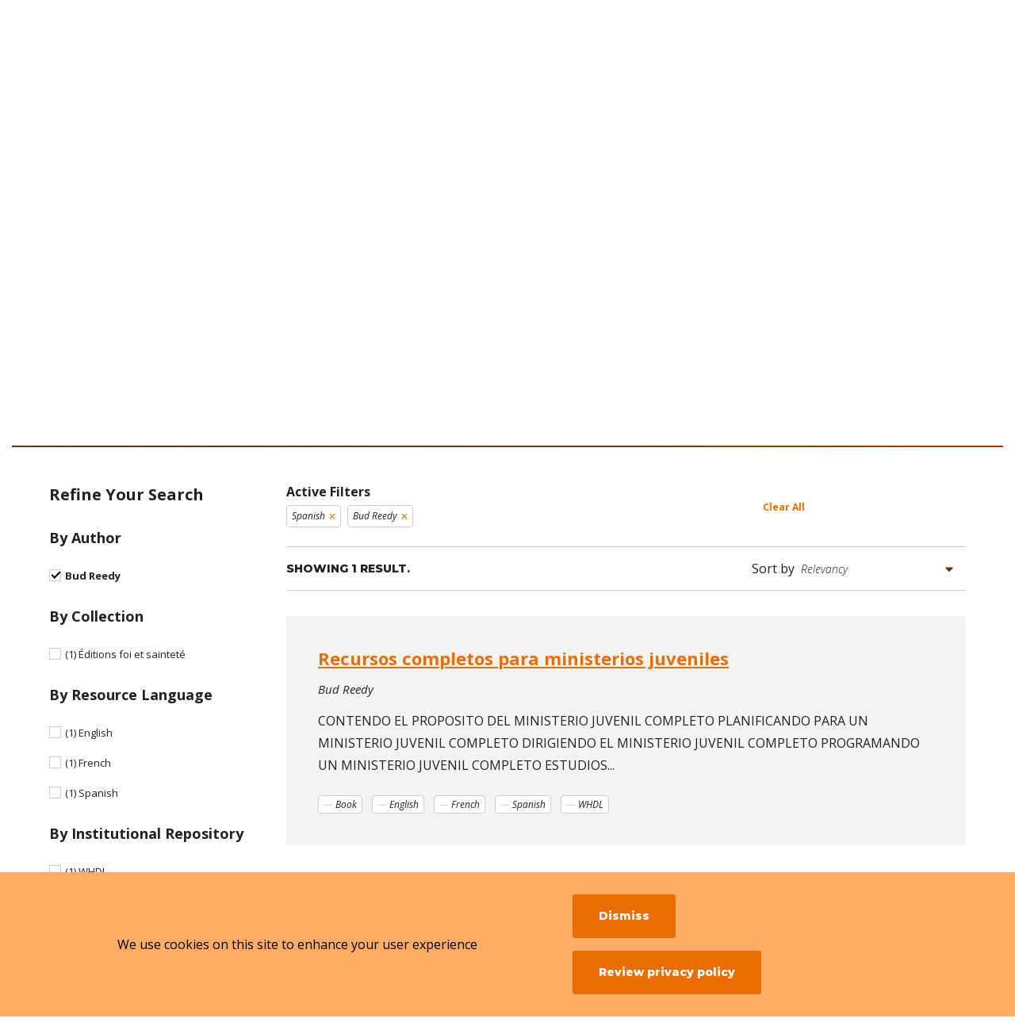

--- FILE ---
content_type: text/html; charset=UTF-8
request_url: https://ht.whdl.org/en/browse/resources?keys=&language=es&f%5B0%5D=author:5942
body_size: 9158
content:
<!DOCTYPE html>
<html lang="en" dir="ltr" prefix="og: https://ogp.me/ns#">
  <head>
    <meta charset="utf-8" />
<link rel="canonical" href="https://ht.whdl.org/en/browse/resources" />
<meta name="Generator" content="Drupal 10 (https://www.drupal.org)" />
<meta name="MobileOptimized" content="width" />
<meta name="HandheldFriendly" content="true" />
<meta name="viewport" content="width=device-width, initial-scale=1.0" />
<link rel="icon" href="/themes/custom/whdl/assets/favicons/favicon.ico" type="image/vnd.microsoft.icon" />

    <title>Search Resources | Holiness Today</title>
    <link rel="stylesheet" media="all" href="/sites/default/files/css/css_XKT-qSyqVlpWRGpOqGW13Y7JUlF485WFHFgZj1-VoOg.css?delta=0&amp;language=en&amp;theme=whdl&amp;include=eJxtjFEOAiEMBS_ELkciBd4CESgp4OrtRY3640-bmbyMxRgQg1vjDm-OlBd2HVAhlBWmccyXhPVKy4mqg_4njSWBOshhdO1lNsr7m_aYVkpcTG4FM9VgvHDzfFb9pO1D28FSFMty0CGzXfNGQkGoxW_0Z_ZZ27Q59Qiv-r0PFG2pQ10Tzq5fdy_sZ8YD_tJaYw" />
<link rel="stylesheet" media="all" href="//fonts.googleapis.com/css2?family=Montserrat:ital,wght@0,400;0,700;0,800;1,600;1,700&amp;family=Open+Sans:ital,wght@0,300;0,400;0,700;1,300;1,400;1,700&amp;display=swap" />
<link rel="stylesheet" media="all" href="/sites/default/files/css/css_CzDj7u7GAwutUY4t1d-8v3HlJyuVO-cpTVr8wZyxFuo.css?delta=2&amp;language=en&amp;theme=whdl&amp;include=eJxtjFEOAiEMBS_ELkciBd4CESgp4OrtRY3640-bmbyMxRgQg1vjDm-OlBd2HVAhlBWmccyXhPVKy4mqg_4njSWBOshhdO1lNsr7m_aYVkpcTG4FM9VgvHDzfFb9pO1D28FSFMty0CGzXfNGQkGoxW_0Z_ZZ27Q59Qiv-r0PFG2pQ10Tzq5fdy_sZ8YD_tJaYw" />

    <script src="/themes/custom/orange/assets/js/dist/modernizr.js?v=3.11.7"></script>


      <!-- Google Tag Manager -->
      <script>(function(w,d,s,l,i){w[l]=w[l]||[];w[l].push({'gtm.start':
            new Date().getTime(),event:'gtm.js'});var f=d.getElementsByTagName(s)[0],
          j=d.createElement(s),dl=l!='dataLayer'?'&l='+l:'';j.async=true;j.src=
          'https://www.googletagmanager.com/gtm.js?id='+i+dl;f.parentNode.insertBefore(j,f);
        })(window,document,'script','dataLayer','GTM-N6ZGTX5');</script>
      <!-- End Google Tag Manager -->
  </head>
  <body>
  <!-- Google Tag Manager (noscript) -->
  <noscript><iframe src="https://www.googletagmanager.com/ns.html?id=GTM-N6ZGTX5"
                    height="0" width="0" style="display:none;visibility:hidden"></iframe></noscript>
  <!-- End Google Tag Manager (noscript) -->
    <div class="skip-link">
      <a href="#main-menu" class="element-invisible element-focusable">Skip to main site navigation</a>
      <a href="#main-content" class="element-invisible element-focusable">Skip to main content</a>
    </div>
    
      <div class="dialog-off-canvas-main-canvas" data-off-canvas-main-canvas>
    


<div class="page">
    <style type="text/css">
    :root {
      --site-color-h: 28;
      --site-color-s: 100%;
      --site-color-l: 46%;
      --site-color-hsl:hsl(var(--site-color-h), var(--site-color-s), var(--site-color-l));
      --dark-color-hsl:hsl(var(--site-color-h), var(--site-color-s), 20%);
      --light-color-hsl: hsl(var(--site-color-h), var(--site-color-s), 70%);
    }
  </style>

      <div class="system-region">
      <div class="grid-container">
        <div class="system-messages">
          <div data-drupal-messages-fallback class="hidden"></div>


        </div>
      </div>
    </div>
  
        <header class="site-header">
    <div class='site-header__sticky-container'>
      <div class="site-header__wrap">
                                  <a aria-label="Holiness Today" class="site-header__logo" href="/en">
            <img src="/sites/default/files/logos/2021-11/ht_logo-wide.png">
            <span class="show-for-sr">Visit the home page</span>
          </a>
                        
        
                <button class="mobile-menu-button hamburger hamburger--slider" type="button" data-button-open-text="Open the main menu" data-button-close-text="Close the main menu" data-button-enable-at="0" data-button-disable-at="1200" data-button-open-class="mobile-menu-open" aria-live="polite">
          <span class="hamburger-box">
            <span class="hamburger-inner"></span>
          </span>
          <span class="toggle-text show-for-sr"></span>
        </button>
                <div class="site-header__main">
                              <div class="site-header__top">
              <div class="languages-info">
    <div class="languages-info--box">
      <button class="languages-info__close">
        <span class="show-for-sr">Close this panel</span>
        <i class="demo-icon icon-times-light"></i>
      </button>
      <div class="wysiwyg">
        <p><strong>About Site Language</strong></p>

<p>WHDL is viewable in multiple languages. Use the pull-down menu to select a language to view the site.</p>

<p><strong>I changed my language, but I’m still seeing resources in the other languages?</strong></p>

<p>If a resource or text has not been translated into your selected language, it will appear in the initially added language. We are always looking for help translating these resources. If you can help, contact us!&nbsp;</p>
      </div>
    </div>
  </div>


  <button class="languages-button" data-button-open-text="Read about Site Languages"
          data-button-close-text="Close the Site Language information panel"
          data-button-open-class="languages-info-open"
          aria-live="polite">
    <span class="show-for-sr"><em>Site Language</em></span>
    <i class="demo-icon icon-question-circle-solid"></i>
    <span class="toggle-text show-for-sr"></span>
  </button>
  <div class="language-select">
    <div class="js-form-type-select">
      <label class="show-for-sr" for="lang-dropdown-select">Site Language</label>
      <form class="lang-dropdown-form lang_dropdown_form clearfix language_content" id="lang_dropdown_form_lang-dropdown-form" data-drupal-selector="lang-dropdown-form-2" action="/en/browse/resources?keys=&amp;language=es&amp;f%5B0%5D=author%3A5942" method="post" accept-charset="UTF-8">
  <div class="js-form-item form-item form-type-select js-form-type-select form-item-lang-dropdown-select js-form-item-lang-dropdown-select form-no-label">
      <label for="edit-lang-dropdown-select" class="visually-hidden">Select your language</label>
        <select style="width:135px" class="lang-dropdown-select-element form-select" data-lang-dropdown-id="lang-dropdown-form" data-drupal-selector="edit-lang-dropdown-select" id="edit-lang-dropdown-select" name="lang_dropdown_select"><option value="en" selected="selected">English</option><option value="fil">Filipino</option><option value="fr">Français</option><option value="hu">Magyar</option><option value="it">Italiano</option><option value="pt">Portuguese</option><option value="pt-br">Portuguese - Brazil</option><option value="ru">Russian</option><option value="es">Español</option></select>
        </div>
<input data-drupal-selector="edit-en" type="hidden" name="en" value="/en/browse/resources?f%5B0%5D=author%3A1374&amp;language=en" />
<input data-drupal-selector="edit-fil" type="hidden" name="fil" value="/fil/browse/resources?f%5B0%5D=author%3A1374&amp;language=en" />
<input data-drupal-selector="edit-fr" type="hidden" name="fr" value="/fr/browse/resources?f%5B0%5D=author%3A1374&amp;language=en" />
<input data-drupal-selector="edit-hu" type="hidden" name="hu" value="/hu/browse/resources?f%5B0%5D=author%3A1374&amp;language=en" />
<input data-drupal-selector="edit-it" type="hidden" name="it" value="/it/browse/resources?f%5B0%5D=author%3A1374&amp;language=en" />
<input data-drupal-selector="edit-pt" type="hidden" name="pt" value="/pt/browse/resources?f%5B0%5D=author%3A1374&amp;language=en" />
<input data-drupal-selector="edit-pt-br" type="hidden" name="pt-br" value="/pt-br/browse/resources?f%5B0%5D=author%3A1374&amp;language=en" />
<input data-drupal-selector="edit-ru" type="hidden" name="ru" value="/ru/browse/resources?f%5B0%5D=author%3A1374&amp;language=en" />
<input data-drupal-selector="edit-es" type="hidden" name="es" value="/es/browse/resources?f%5B0%5D=author%3A1374&amp;language=en" />
<noscript><div><input data-drupal-selector="edit-submit" type="submit" id="edit-submit" name="op" value="Go" class="button js-form-submit form-submit" />
</div></noscript><input autocomplete="off" data-drupal-selector="form-v-rxkh1cheawlynnuqj7p0pv6085nfp6ug6vniispyk" type="hidden" name="form_build_id" value="form-v-rxkH1cHEAWlynNuQj7p0Pv6085NFP6uG6vNIISpyk" />
<input data-drupal-selector="edit-lang-dropdown-form" type="hidden" name="form_id" value="lang_dropdown_form" />

</form>

    </div>
  </div>



          </div>
                    <div class="site-header__bottom">
            <div id="block-whdl-sites-main-menu">
  
    
      <nav id="main-menu" class="main-menu accessible-menu" data-item-open-text="Open the %s menu" data-item-close-text="Close the %s menu" data-menu-link-text="%s" aria-live="polite">
  
              <ul class="menu">
        <li class="menu-item--expanded li--level-one search-link">
          <a href="/en/browse/general" rel="noopener">Search</a>
          <ul class="menu">
            <li class="li--level-two">
              <a href="/en/browse/resources" rel="noopener">Resources</a>
            </li>
            <li class="li--level-two">
              <a href="/en/browse/collections" rel="noopener">Collections</a>
            </li>
            <li class="li--level-two">
                <a href="/en/browse/authors" rel="noopener">Authors</a>
            </li>
          </ul>
        </li>
    
          <li class="li--level-one">
        <a href="/en" title="Go to the Home Page" data-drupal-link-system-path="&lt;front&gt;">Home</a>
              </li>
          <li class="li--level-one">
        <a href="https://ht.whdl.org/en/ht/about-holiness-today" title="Here is information about Holiness Today" data-drupal-link-system-path="node/14184" rel="noopener">About</a>
              </li>
      </ul>
  

</nav>

  </div>



                      </div>
        </div>
      </div>
    </div>
  </header>

        <div class="page-wrapper">
    <main id="main-content" class="main-content">
      
      <div class="views-element-container">
<div class="js-view-dom-id-e0e747680977920fccdedd418596fc05b8f4df6c077297d679222f38ab658b39">
  <section class="title-area">
    <div class="girdle">
      <div class="grid-container">
        <div class="grid-x grid-margin-x">
          <div class="cell large-10">
            <div class="title-area__text">
              <h1>Find a Resource</h1>
            </div>
          </div>
        </div>
        <form class="views-exposed-form bef-exposed-form" data-drupal-selector="views-exposed-form-resource-listing-search-api-resources" action="/en/browse/resources" method="get" id="views-exposed-form-resource-listing-search-api-resources" accept-charset="UTF-8">
  <div class="grid-x grid-margin-x title-area--search">
  <div class="cell large-6">
    <div class="js-form-item form-item form-type-textfield js-form-type-textfield form-item-keys js-form-item-keys">
      <label for="edit-keys">Search by Keyword</label>
        <input placeholder="Search all resources..." data-drupal-selector="edit-keys" type="text" id="edit-keys" name="keys" value="" size="30" maxlength="128" class="form-text" />

        </div>

  </div>
  <div class="cell large-3">
    <div class="js-form-item form-item form-type-select js-form-type-select form-item-type js-form-item-type">
      <label for="edit-type">Filter by Type</label>
        <select data-drupal-selector="edit-type" id="edit-type" name="type" class="form-select"><option value="All" selected="selected">All Types</option><option value="1235">Academic (Thesis, Dissertation, Etc.)</option><option value="1236">Article</option><option value="1237">Book</option><option value="4557">Sermon</option><option value="1234">Unpublished Text</option><option value="3826">Periodical (Complete)</option><option value="3788">Media</option></select>
        </div>

  </div>
  <div class="cell large-3">
    <div class="js-form-item form-item form-type-select js-form-type-select form-item-language js-form-item-language">
      <label for="edit-language">Filter by Language</label>
        <select data-drupal-selector="edit-language" id="edit-language" name="language" class="form-select"><option value="All">All Languages</option><option value="en">English</option><option value="af">Afrikaans</option><option value="sq">Albanian</option><option value="am">Amharic</option><option value="ar">Arabic</option><option value="hy">Armenian</option><option value="id">Bahasa Indonesian</option><option value="bem">Bemba</option><option value="bn">Bengali</option><option value="bg">Bulgarian</option><option value="my">Burmese</option><option value="km">Cambodian</option><option value="ceb">Cebuano</option><option value="ny">Chichewa</option><option value="cfm">Chin</option><option value="zh-hans">Chinese, Simplified</option><option value="zh-hant">Chinese, Traditional</option><option value="hr">Croatian</option><option value="da">Danish</option><option value="nl">Dutch</option><option value="efi">Efik</option><option value="fil">Filipino</option><option value="fr">French</option><option value="de">German</option><option value="el">Greek</option><option value="gu">Gujarati</option><option value="ht">Haitian Creole</option><option value="hz">Herero</option><option value="hil">Hiligaynon</option><option value="hi">Hindi</option><option value="hu">Hungarian</option><option value="ilo">Ilocano</option><option value="it">Italian</option><option value="ja">Japanese</option><option value="kn">Kannada</option><option value="ko">Korean</option><option value="kwn">Kwangali</option><option value="llb">Lolo</option><option value="loz">Lozi</option><option value="lch">Luchazi</option><option value="lg">Luganda</option><option value="luo">Luo / Dholuo</option><option value="lue">Luvale</option><option value="mg">Malagasy</option><option value="mr">Marathi</option><option value="vmr">Marenje</option><option value="mhw">Mbukushu</option><option value="lus">Mizo Chins / Lushai</option><option value="mn">Mongolian</option><option value="ndo">Ndonga</option><option value="ne">Nepali</option><option value="or">Odia</option><option value="nso">Pedi</option><option value="fa">Persian/Farsi</option><option value="pl">Polish</option><option value="pt">Portuguese</option><option value="pt-br">Portuguese - Brazil</option><option value="pa">Punjabi</option><option value="ro">Romanian</option><option value="ru">Russian</option><option value="sm">Samoan</option><option value="sat">Santali</option><option value="seh">Sena</option><option value="sr">Serbian</option><option value="sn">Shona</option><option value="ss">Siswati</option><option value="som">Somali</option><option value="es" selected="selected">Spanish</option><option value="sw">Swahili</option><option value="tl">Tagalog</option><option value="ta">Tamil</option><option value="tcz">Thadou</option><option value="th">Thai</option><option value="tpi">Tok Pisin</option><option value="ts">Tsonga / Shangaan</option><option value="uk">Ukrainian</option><option value="ur">Urdu</option><option value="vi">Vietnamese</option><option value="zu">Zulu</option></select>
        </div>

  </div>
  <div class="cell initial-12 cell--button">
    <div data-drupal-selector="edit-actions" class="form-actions js-form-wrapper form-wrapper" id="edit-actions"><input data-drupal-selector="edit-submit-resource-listing" type="submit" id="edit-submit-resource-listing" value="Search" class="button js-form-submit form-submit" />
</div>

  </div>
</div>
<div style="display:none;">
  <div class="js-form-item form-item form-type-select js-form-type-select form-item-sort-by js-form-item-sort-by">
      <label for="edit-sort-by">Sort by</label>
        <select data-drupal-selector="edit-sort-by" id="edit-sort-by" name="sort_by" class="form-select"><option value="search_api_relevance" selected="selected">Relevancy</option><option value="title">Title</option><option value="created">Recently Added</option><option value="resource_types_name">Resource Type</option><option value="publish_year_name">Publish Year</option></select>
        </div>

</div>


</form>

      </div>
    </div>
  </section>
  <section id="results" class="listing">
    <div class="girdle">
      <div class="grid-container">
        <div class="grid-x grid-margin-x">
          <div class="cell large-3">
                          <div class="listing--checkbox-filters">
                <h2>Refine Your Search</h2>

                
                

<div id="refine-your-search" class="accordion js-view-dom-id-e0e747680977920fccdedd418596fc05b8f4df6c077297d679222f38ab658b39 accordion--mobile" data-accordion-open-text="Click to Open" data-accordion-close-text="Click to Close" data-accordion-breakpoint="1023">
  <button class="accordion__button btn">
    <span class="show-for-sr"></span>
    <span class="accordion__button-text">Refine Your Search</span>
          <svg class="accordion__icon" xmlns="http://www.w3.org/2000/svg" viewBox="0 0 30 30">
        <path class="accordion__icon-path accordion__icon-path--horizontal" d="M27.5 17.4h-25C1.2 17.4.1 16.3.1 15s1.1-2.4 2.4-2.4h25c1.3 0 2.4 1.1 2.4 2.4s-1.1 2.4-2.4 2.4z"/>
        <path class="accordion__icon-path accordion__icon-path--vertical" d="M14.5 29.9c-1.3 0-2.4-1.1-2.4-2.4v-25c0-1.3 1.1-2.4 2.4-2.4s2.4 1.1 2.4 2.4v25c0 1.3-1.1 2.4-2.4 2.4z"/>
      </svg>
      </button>
  <div class="accordion__content">
                      <div class="facet-inactive hidden block-facet--whdl-checkboxes">
  
    
      <div data-drupal-facet-id="resource_subjects" class="facet-empty facet-hidden">

<div  data-drupal-facet-id="resource_subjects" data-drupal-facet-alias="subject" class="whdl-facets-checkboxes js-facets-widget">
  

<div id="by-subject" class="accordion accordion--mobile" data-accordion-open-text="Click to Open" data-accordion-close-text="Click to Close" data-accordion-breakpoint="1023">
  <button class="accordion__button btn">
    <span class="show-for-sr"></span>
    <span class="accordion__button-text">By Subject</span>
          <svg class="accordion__icon" xmlns="http://www.w3.org/2000/svg" viewBox="0 0 30 30">
        <path class="accordion__icon-path accordion__icon-path--horizontal" d="M27.5 17.4h-25C1.2 17.4.1 16.3.1 15s1.1-2.4 2.4-2.4h25c1.3 0 2.4 1.1 2.4 2.4s-1.1 2.4-2.4 2.4z"/>
        <path class="accordion__icon-path accordion__icon-path--vertical" d="M14.5 29.9c-1.3 0-2.4-1.1-2.4-2.4v-25c0-1.3 1.1-2.4 2.4-2.4s2.4 1.1 2.4 2.4v25c0 1.3-1.1 2.4-2.4 2.4z"/>
      </svg>
      </button>
  <div class="accordion__content">
          <h3>By Subject</h3>
    <div class="listing__checkboxes">
    


  </div>

  </div>
</div>

  <div style="display:none;">
    <div class="facets-widget-whdl_checkboxes">
      
</div>

  </div>
</div>
</div>

  </div>

                  <div class="facet-inactive block-facet--whdl-checkboxes-lightbox-autocomplete">
  
    
      

<div  data-drupal-facet-id="resource_authors" data-drupal-facet-alias="author" class="whdl-facets-checkboxes js-facets-widget whdl-facets-checkboxes--lightbox-autocomplete">
  

<div id="by-author" class="accordion accordion--mobile" data-accordion-open-text="Click to Open" data-accordion-close-text="Click to Close" data-accordion-breakpoint="1023">
  <button class="accordion__button btn">
    <span class="show-for-sr"></span>
    <span class="accordion__button-text">By Author</span>
          <svg class="accordion__icon" xmlns="http://www.w3.org/2000/svg" viewBox="0 0 30 30">
        <path class="accordion__icon-path accordion__icon-path--horizontal" d="M27.5 17.4h-25C1.2 17.4.1 16.3.1 15s1.1-2.4 2.4-2.4h25c1.3 0 2.4 1.1 2.4 2.4s-1.1 2.4-2.4 2.4z"/>
        <path class="accordion__icon-path accordion__icon-path--vertical" d="M14.5 29.9c-1.3 0-2.4-1.1-2.4-2.4v-25c0-1.3 1.1-2.4 2.4-2.4s2.4 1.1 2.4 2.4v25c0 1.3-1.1 2.4-2.4 2.4z"/>
      </svg>
      </button>
  <div class="accordion__content">
          <h3>By Author</h3>
    <div class="listing__checkboxes">
    

  <ul>
          <li class="listing__checkbox listing__checkbox--checked">
        <input type="checkbox" id="whdl-facet-checkbox--7930909e-28d7-48f2-92f3-f18b2b3755de" value="author-5942" checked="checked">
<label for="whdl-facet-checkbox--7930909e-28d7-48f2-92f3-f18b2b3755de">Bud Reedy</label>


      </li>
      </ul>

  
  </div>

  </div>
</div>

  <div style="display:none;">
    <div class="facets-widget-whdl_checkboxes_lightbox_autocomplete">
      <ul data-drupal-facet-id="resource_authors" data-drupal-facet-alias="author" class="facet-active js-facets-links item-list__whdl_checkboxes_lightbox_autocomplete"><li class="facet-item"><a href="/en/browse/resources?keys=&amp;language=es" aria-label="Remove filter Bud Reedy" class="vaf__item is-active" rel="nofollow" data-drupal-facet-item-id="author-5942" data-drupal-facet-item-value="5942" data-drupal-facet-item-count="1">  <span class="facet-item__status js-facet-deactivate">(-)</span>
<span class="facet-item__value">Bud Reedy</span>
</a></li></ul>
</div>

  </div>
</div>

  </div>

                  <div class="facet-inactive block-facet--whdl-checkboxes">
  
    
      

<div  data-drupal-facet-id="resource_collection_ids" data-drupal-facet-alias="collection" class="whdl-facets-checkboxes js-facets-widget">
  

<div id="by-collection" class="accordion accordion--mobile" data-accordion-open-text="Click to Open" data-accordion-close-text="Click to Close" data-accordion-breakpoint="1023">
  <button class="accordion__button btn">
    <span class="show-for-sr"></span>
    <span class="accordion__button-text">By Collection</span>
          <svg class="accordion__icon" xmlns="http://www.w3.org/2000/svg" viewBox="0 0 30 30">
        <path class="accordion__icon-path accordion__icon-path--horizontal" d="M27.5 17.4h-25C1.2 17.4.1 16.3.1 15s1.1-2.4 2.4-2.4h25c1.3 0 2.4 1.1 2.4 2.4s-1.1 2.4-2.4 2.4z"/>
        <path class="accordion__icon-path accordion__icon-path--vertical" d="M14.5 29.9c-1.3 0-2.4-1.1-2.4-2.4v-25c0-1.3 1.1-2.4 2.4-2.4s2.4 1.1 2.4 2.4v25c0 1.3-1.1 2.4-2.4 2.4z"/>
      </svg>
      </button>
  <div class="accordion__content">
          <h3>By Collection</h3>
    <div class="listing__checkboxes">
    

  <ul>
          <li class="listing__checkbox">
        <input type="checkbox" id="whdl-facet-checkbox--9782bd98-c6d7-426d-a833-76a6d593ef60" value="collection-19550" >
<label for="whdl-facet-checkbox--9782bd98-c6d7-426d-a833-76a6d593ef60"><span>(1)</span> Éditions foi et sainteté</label>


      </li>
      </ul>

  
  </div>

  </div>
</div>

  <div style="display:none;">
    <div class="facets-widget-whdl_checkboxes">
      <ul data-drupal-facet-id="resource_collection_ids" data-drupal-facet-alias="collection" class="facet-inactive js-facets-links item-list__whdl_checkboxes"><li class="facet-item"><a href="/en/browse/resources?keys=&amp;language=es&amp;f%5B0%5D=author%3A5942&amp;f%5B1%5D=collection%3A19550" rel="nofollow" data-drupal-facet-item-id="collection-19550" data-drupal-facet-item-value="19550" data-drupal-facet-item-count="1"><span class="facet-item__value">Éditions foi et sainteté</span>
</a></li></ul>
</div>

  </div>
</div>

  </div>

                  <div class="facet-inactive block-facet--whdl-checkboxes">
  
    
      

<div  data-drupal-facet-id="resource_languages" data-drupal-facet-alias="resource_languages" class="whdl-facets-checkboxes js-facets-widget">
  

<div id="by-resource-language" class="accordion accordion--mobile" data-accordion-open-text="Click to Open" data-accordion-close-text="Click to Close" data-accordion-breakpoint="1023">
  <button class="accordion__button btn">
    <span class="show-for-sr"></span>
    <span class="accordion__button-text">By Resource Language</span>
          <svg class="accordion__icon" xmlns="http://www.w3.org/2000/svg" viewBox="0 0 30 30">
        <path class="accordion__icon-path accordion__icon-path--horizontal" d="M27.5 17.4h-25C1.2 17.4.1 16.3.1 15s1.1-2.4 2.4-2.4h25c1.3 0 2.4 1.1 2.4 2.4s-1.1 2.4-2.4 2.4z"/>
        <path class="accordion__icon-path accordion__icon-path--vertical" d="M14.5 29.9c-1.3 0-2.4-1.1-2.4-2.4v-25c0-1.3 1.1-2.4 2.4-2.4s2.4 1.1 2.4 2.4v25c0 1.3-1.1 2.4-2.4 2.4z"/>
      </svg>
      </button>
  <div class="accordion__content">
          <h3>By Resource Language</h3>
    <div class="listing__checkboxes">
    

  <ul>
          <li class="listing__checkbox">
        <input type="checkbox" id="whdl-facet-checkbox--594a97db-f0f7-4233-ad43-256a2dd17b62" value="resource-languages-english" >
<label for="whdl-facet-checkbox--594a97db-f0f7-4233-ad43-256a2dd17b62"><span>(1)</span> English</label>


      </li>
          <li class="listing__checkbox">
        <input type="checkbox" id="whdl-facet-checkbox--d25490a6-487e-4298-a873-bf3366c4976f" value="resource-languages-french" >
<label for="whdl-facet-checkbox--d25490a6-487e-4298-a873-bf3366c4976f"><span>(1)</span> French</label>


      </li>
          <li class="listing__checkbox">
        <input type="checkbox" id="whdl-facet-checkbox--ede2f5a7-8898-483e-966d-969e206cabe1" value="resource-languages-spanish" >
<label for="whdl-facet-checkbox--ede2f5a7-8898-483e-966d-969e206cabe1"><span>(1)</span> Spanish</label>


      </li>
      </ul>

  
  </div>

  </div>
</div>

  <div style="display:none;">
    <div class="facets-widget-whdl_checkboxes">
      <ul data-drupal-facet-id="resource_languages" data-drupal-facet-alias="resource_languages" class="facet-inactive js-facets-links item-list__whdl_checkboxes"><li class="facet-item"><a href="/en/browse/resources?keys=&amp;language=es&amp;f%5B0%5D=author%3A5942&amp;f%5B1%5D=resource_languages%3AEnglish" rel="nofollow" data-drupal-facet-item-id="resource-languages-english" data-drupal-facet-item-value="English" data-drupal-facet-item-count="1"><span class="facet-item__value">English</span>
</a></li><li class="facet-item"><a href="/en/browse/resources?keys=&amp;language=es&amp;f%5B0%5D=author%3A5942&amp;f%5B1%5D=resource_languages%3AFrench" rel="nofollow" data-drupal-facet-item-id="resource-languages-french" data-drupal-facet-item-value="French" data-drupal-facet-item-count="1"><span class="facet-item__value">French</span>
</a></li><li class="facet-item"><a href="/en/browse/resources?keys=&amp;language=es&amp;f%5B0%5D=author%3A5942&amp;f%5B1%5D=resource_languages%3ASpanish" rel="nofollow" data-drupal-facet-item-id="resource-languages-spanish" data-drupal-facet-item-value="Spanish" data-drupal-facet-item-count="1"><span class="facet-item__value">Spanish</span>
</a></li></ul>
</div>

  </div>
</div>

  </div>

                  <div class="facet-inactive block-facet--whdl-checkboxes">
  
    
      

<div  data-drupal-facet-id="resource_irs" data-drupal-facet-alias="ir" class="whdl-facets-checkboxes js-facets-widget">
  

<div id="by-institutional-repository" class="accordion accordion--mobile" data-accordion-open-text="Click to Open" data-accordion-close-text="Click to Close" data-accordion-breakpoint="1023">
  <button class="accordion__button btn">
    <span class="show-for-sr"></span>
    <span class="accordion__button-text">By Institutional Repository</span>
          <svg class="accordion__icon" xmlns="http://www.w3.org/2000/svg" viewBox="0 0 30 30">
        <path class="accordion__icon-path accordion__icon-path--horizontal" d="M27.5 17.4h-25C1.2 17.4.1 16.3.1 15s1.1-2.4 2.4-2.4h25c1.3 0 2.4 1.1 2.4 2.4s-1.1 2.4-2.4 2.4z"/>
        <path class="accordion__icon-path accordion__icon-path--vertical" d="M14.5 29.9c-1.3 0-2.4-1.1-2.4-2.4v-25c0-1.3 1.1-2.4 2.4-2.4s2.4 1.1 2.4 2.4v25c0 1.3-1.1 2.4-2.4 2.4z"/>
      </svg>
      </button>
  <div class="accordion__content">
          <h3>By Institutional Repository</h3>
    <div class="listing__checkboxes">
    

  <ul>
          <li class="listing__checkbox">
        <input type="checkbox" id="whdl-facet-checkbox--13c93ea7-4b73-4c30-90b2-2813f16563f3" value="ir-3712" >
<label for="whdl-facet-checkbox--13c93ea7-4b73-4c30-90b2-2813f16563f3"><span>(1)</span> WHDL</label>


      </li>
      </ul>

  
  </div>

  </div>
</div>

  <div style="display:none;">
    <div class="facets-widget-whdl_checkboxes">
      <ul data-drupal-facet-id="resource_irs" data-drupal-facet-alias="ir" class="facet-inactive js-facets-links item-list__whdl_checkboxes"><li class="facet-item"><a href="/en/browse/resources?keys=&amp;language=es&amp;f%5B0%5D=author%3A5942&amp;f%5B1%5D=ir%3A3712" rel="nofollow" data-drupal-facet-item-id="ir-3712" data-drupal-facet-item-value="3712" data-drupal-facet-item-count="1"><span class="facet-item__value">WHDL</span>
</a></li></ul>
</div>

  </div>
</div>

  </div>

                  <div class="facet-inactive block-facet--whdl-checkboxes">
  
    
      

<div  data-drupal-facet-id="resource_publishers" data-drupal-facet-alias="publisher" class="whdl-facets-checkboxes js-facets-widget">
  

<div id="by-publisher" class="accordion accordion--mobile" data-accordion-open-text="Click to Open" data-accordion-close-text="Click to Close" data-accordion-breakpoint="1023">
  <button class="accordion__button btn">
    <span class="show-for-sr"></span>
    <span class="accordion__button-text">By Publisher</span>
          <svg class="accordion__icon" xmlns="http://www.w3.org/2000/svg" viewBox="0 0 30 30">
        <path class="accordion__icon-path accordion__icon-path--horizontal" d="M27.5 17.4h-25C1.2 17.4.1 16.3.1 15s1.1-2.4 2.4-2.4h25c1.3 0 2.4 1.1 2.4 2.4s-1.1 2.4-2.4 2.4z"/>
        <path class="accordion__icon-path accordion__icon-path--vertical" d="M14.5 29.9c-1.3 0-2.4-1.1-2.4-2.4v-25c0-1.3 1.1-2.4 2.4-2.4s2.4 1.1 2.4 2.4v25c0 1.3-1.1 2.4-2.4 2.4z"/>
      </svg>
      </button>
  <div class="accordion__content">
          <h3>By Publisher</h3>
    <div class="listing__checkboxes">
    

  <ul>
          <li class="listing__checkbox">
        <input type="checkbox" id="whdl-facet-checkbox--f99776b5-6192-45ff-8554-ef411db0e639" value="publisher-3872" >
<label for="whdl-facet-checkbox--f99776b5-6192-45ff-8554-ef411db0e639"><span>(1)</span> Caribbean Nazarene Publications</label>


      </li>
      </ul>

  
  </div>

  </div>
</div>

  <div style="display:none;">
    <div class="facets-widget-whdl_checkboxes">
      <ul data-drupal-facet-id="resource_publishers" data-drupal-facet-alias="publisher" class="facet-inactive js-facets-links item-list__whdl_checkboxes"><li class="facet-item"><a href="/en/browse/resources?keys=&amp;language=es&amp;f%5B0%5D=author%3A5942&amp;f%5B1%5D=publisher%3A3872" rel="nofollow" data-drupal-facet-item-id="publisher-3872" data-drupal-facet-item-value="3872" data-drupal-facet-item-count="1"><span class="facet-item__value">Caribbean Nazarene Publications</span>
</a></li></ul>
</div>

  </div>
</div>

  </div>

                  <div class="facet-inactive hidden block-facet--whdl-checkboxes">
  
    
      <div data-drupal-facet-id="resource_publish_years" class="facet-empty facet-hidden">

<div  data-drupal-facet-id="resource_publish_years" data-drupal-facet-alias="year" class="whdl-facets-checkboxes js-facets-widget">
  

<div id="by-publish-year" class="accordion accordion--mobile" data-accordion-open-text="Click to Open" data-accordion-close-text="Click to Close" data-accordion-breakpoint="1023">
  <button class="accordion__button btn">
    <span class="show-for-sr"></span>
    <span class="accordion__button-text">By Publish Year</span>
          <svg class="accordion__icon" xmlns="http://www.w3.org/2000/svg" viewBox="0 0 30 30">
        <path class="accordion__icon-path accordion__icon-path--horizontal" d="M27.5 17.4h-25C1.2 17.4.1 16.3.1 15s1.1-2.4 2.4-2.4h25c1.3 0 2.4 1.1 2.4 2.4s-1.1 2.4-2.4 2.4z"/>
        <path class="accordion__icon-path accordion__icon-path--vertical" d="M14.5 29.9c-1.3 0-2.4-1.1-2.4-2.4v-25c0-1.3 1.1-2.4 2.4-2.4s2.4 1.1 2.4 2.4v25c0 1.3-1.1 2.4-2.4 2.4z"/>
      </svg>
      </button>
  <div class="accordion__content">
          <h3>By Publish Year</h3>
    <div class="listing__checkboxes">
    


  </div>

  </div>
</div>

  <div style="display:none;">
    <div class="facets-widget-whdl_checkboxes">
      
</div>

  </div>
</div>
</div>

  </div>

                
  </div>
</div>
              </div>
                      </div>
          <div class="cell large-9">
              <div  class="vaf" data-vaf="search_api_resources">
    <div class="grid-x grid-margin-x active-filters">
      <div class="cell initial-12 medium-8">
        <h2 class="vaf__heading">Active Filters</h2>

        <ul class="vaf__group vaf__group--resource_listing"><li class="vaf__item vaf__item--language" data-vaf-name="language" data-vaf-value="es" data-vaf-required="0" data-vaf-removable="1" aria-role="button" aria-label="Remove filter Spanish" tabindex="0">Spanish</li><li><a href="/en/browse/resources?keys=&amp;language=es" aria-label="Remove filter Bud Reedy" class="vaf__item is-active" rel="nofollow" data-drupal-facet-item-id="author-5942" data-drupal-facet-item-value="5942" data-drupal-facet-item-count="1">Bud Reedy</a></li></ul>
      </div>
      <div class="cell initial-12 medium-4">
        <a href="/en/browse/resources" class="vaf__clear">Clear All</a>
      </div>
    </div>
  </div>


                          <div class="sorting-options">
                <div class="grid-x ">
                  <div class="cell initial-6">
                    <h2 class="sorting-options--results-count">
                      Showing 1 result.                    </h2>
                  </div>
                  <div class="cell initial-6 sorting-options--filter-box">
                    <div class="sorting-options--filter">
                      
<form class="views-sort-area">
  <div class="js-form-item form-item form-type-select js-form-type-select form-item- js-form-item-">
      <label>Sort by</label>
        <select name="sort" class="form-select"><option value="search_api_relevance" selected="selected">Relevancy</option><option value="title">Title</option><option value="created">Recently Added</option><option value="resource_types_name">Resource Type</option><option value="publish_year_name">Publish Year</option></select>
        </div>

</form>

                    </div>
                  </div>
                </div>
              </div>
            

            

                      


<article  lang="es" class="listing--item">

  <h3><a href="/es/browse/resources/7678"><span>Recursos completos para ministerios juveniles</span>
</a></h3>
      <div class="listing--item__authors-list">
                  <ul>
              <li>Bud Reedy</li>
          </ul>
  

    </div>
  
      <div class="listing--item__desc wysiwyg">
      <p>  CONTENDO EL PROPOSITO DEL MINISTERIO JUVENIL COMPLETO PLANIFICANDO PARA UN MINISTERIO JUVENIL COMPLETO DIRIGIENDO EL MINISTERIO JUVENIL COMPLETO PROGRAMANDO UN MINISTERIO JUVENIL COMPLETO ESTUDIOS...

</p>
    </div>
  
      <div class="listing--item__tags">
                <ul>
              <li>Book</li>
          </ul>
  

            <ul>
              <li>English</li>
              <li>French</li>
              <li>Spanish</li>
          </ul>
  
                <ul>
              <li>WHDL</li>
          </ul>
  

    </div>
  
  </article>

  

            
            


            
            

            
            
          </div>
        </div>
      </div>
    </div>
  </section>
</div>
</div>


    </main>
  </div>

        <footer class="site-footer">
    <div id="block-whdl-sites-site-footer">
  
    
      


<div class="girdle">
  <div class="grid-container">
    <div class="grid-x grid-margin-x footer-grid">
      <div class="cell medium-5 large-3 cell--logo">
        
                  <div class="site-footer__main-menu">
              
          </div>
              </div>

      <div class="cell medium-5 large-3">
                  <div class="site-footer__main-menu">
                      <ul>
              <li>
            <a href="/en">Home</a> 

        </li>
          </ul>
  
          </div>
              </div>

      <div class="cell medium-5 large-3">
                  <div class="site-footer__utility-menu">
                      <ul>
              <li>
            <a href="https://ht.whdl.org/en/ht/about-holiness-today" rel="noopener">About</a> 

        </li>
          </ul>
  
          </div>
              </div>

      <div class="cell medium-5 large-3">
                  <div class="site-footer__utility-menu-2">
              
          </div>
              </div>

            <div class="cell medium-5 large-3">
        <div>
          <a href="/contact-us" style="color:#fff;font-weight:800">Contact Us</a>
        </div>
      </div>

      <div class="cell medium-5 large-3">
                    <div class="site-footer__social-media">
                        <ul>
              <li>
<a href="https://www.facebook.com/holinesstoday/" target="_blank" class="social--facebook">
  <span class="show-for-sr">Facebook</span>
</a>
</li>
              <li>
<a href="https://www.instagram.com/holinesstoday/" target="_blank" class="social--instagram">
  <span class="show-for-sr">Instagram</span>
</a>
</li>
              <li>
<a href="https://twitter.com/HolinessToday" target="_blank" class="social--twitter">
  <span class="show-for-sr">Twitter</span>
</a>
</li>
          </ul>
  

            </div>
          </div>
              </div>

                </div>
  </div>
      <div class="grid-container">
      <div class="grid-margin-x">
        <div class="cell initial-12 large-10 large-offset-1 cell--copyright site-footer__copyright">
          <p>© Copyright 2026 Wesleyan-Holiness Digital Library</p>
                            </div>
      </div>
    </div>
  </div>

  </div>


  </footer>
</div>

  </div>

    
       
    <script type="application/json" data-drupal-selector="drupal-settings-json">{"path":{"baseUrl":"\/","pathPrefix":"en\/","currentPath":"browse\/resources","currentPathIsAdmin":false,"isFront":false,"currentLanguage":"en","currentQuery":{"f":["author:5942"],"keys":"","language":"es"}},"pluralDelimiter":"\u0003","suppressDeprecationErrors":true,"eu_cookie_compliance":{"cookie_policy_version":"1.0.0","popup_enabled":true,"popup_agreed_enabled":false,"popup_hide_agreed":false,"popup_clicking_confirmation":false,"popup_scrolling_confirmation":false,"popup_html_info":"\u003Carticle class=\u0022cookie-compliance-popup global-padding global-padding--default gray--dark\u0022\u003E\n  \u003Cdiv role=\u0022alertdialog\u0022 aria-labelledby=\u0022popup-text\u0022  class=\u0022eu-cookie-compliance-banner eu-cookie-compliance-banner-info eu-cookie-compliance-banner--default\u0022\u003E\n    \u003Cdiv class=\u0022popup-content info eu-cookie-compliance-content\u0022\u003E\n      \u003Cdiv id=\u0022popup-text\u0022 class=\u0022eu-cookie-compliance-message\u0022\u003E\n        \u003Cdiv class=\u0022grid-container\u0022\u003E\n          \u003Cdiv class=\u0027grid-x grid-padding-x\u0027\u003E\n            \u003Cdiv class=\u0022cell initial-12 medium-6 large-7\u0022\u003E\n              \u003Cp\u003EWe use cookies on this site to enhance your user experience\u003C\/p\u003E\n            \u003C\/div\u003E\n            \u003Cdiv class=\u0022cell initial-12 medium-6 large-5\u0022\u003E\n              \n              \u003Cdiv id=\u0022popup-buttons\u0022 class=\u0022eu-cookie-compliance-buttons\u0022\u003E\n                \u003Cbutton type=\u0022button\u0022 class=\u0022btn btn--white btn--small agree-button eu-cookie-compliance-default-button\u0022\u003EDismiss\u003C\/button\u003E\n                                                  \u003Cbutton type=\u0022button\u0022 class=\u0022btn btn--small find-more-button eu-cookie-compliance-more-button\u0022\u003EReview privacy policy\u003C\/button\u003E\n                              \u003C\/div\u003E\n            \u003C\/div\u003E\n          \u003C\/div\u003E\n        \u003C\/div\u003E\n      \u003C\/div\u003E\n    \u003C\/div\u003E\n  \u003C\/div\u003E\n\u003C\/article\u003E","use_mobile_message":false,"mobile_popup_html_info":"\u003Carticle class=\u0022cookie-compliance-popup global-padding global-padding--default gray--dark\u0022\u003E\n  \u003Cdiv role=\u0022alertdialog\u0022 aria-labelledby=\u0022popup-text\u0022  class=\u0022eu-cookie-compliance-banner eu-cookie-compliance-banner-info eu-cookie-compliance-banner--default\u0022\u003E\n    \u003Cdiv class=\u0022popup-content info eu-cookie-compliance-content\u0022\u003E\n      \u003Cdiv id=\u0022popup-text\u0022 class=\u0022eu-cookie-compliance-message\u0022\u003E\n        \u003Cdiv class=\u0022grid-container\u0022\u003E\n          \u003Cdiv class=\u0027grid-x grid-padding-x\u0027\u003E\n            \u003Cdiv class=\u0022cell initial-12 medium-6 large-7\u0022\u003E\n              \n            \u003C\/div\u003E\n            \u003Cdiv class=\u0022cell initial-12 medium-6 large-5\u0022\u003E\n              \n              \u003Cdiv id=\u0022popup-buttons\u0022 class=\u0022eu-cookie-compliance-buttons\u0022\u003E\n                \u003Cbutton type=\u0022button\u0022 class=\u0022btn btn--white btn--small agree-button eu-cookie-compliance-default-button\u0022\u003EDismiss\u003C\/button\u003E\n                                                  \u003Cbutton type=\u0022button\u0022 class=\u0022btn btn--small find-more-button eu-cookie-compliance-more-button\u0022\u003EReview privacy policy\u003C\/button\u003E\n                              \u003C\/div\u003E\n            \u003C\/div\u003E\n          \u003C\/div\u003E\n        \u003C\/div\u003E\n      \u003C\/div\u003E\n    \u003C\/div\u003E\n  \u003C\/div\u003E\n\u003C\/article\u003E","mobile_breakpoint":768,"popup_html_agreed":false,"popup_use_bare_css":true,"popup_height":"auto","popup_width":"100%","popup_delay":1000,"popup_link":"https:\/\/whdl.org\/en\/whdl-privacy-policy","popup_link_new_window":true,"popup_position":false,"fixed_top_position":true,"popup_language":"en","store_consent":false,"better_support_for_screen_readers":false,"cookie_name":"","reload_page":false,"domain":"whdl.org","domain_all_sites":true,"popup_eu_only":false,"popup_eu_only_js":false,"cookie_lifetime":100,"cookie_session":0,"set_cookie_session_zero_on_disagree":0,"disagree_do_not_show_popup":false,"method":"default","automatic_cookies_removal":true,"allowed_cookies":"","withdraw_markup":"\u003Cbutton type=\u0022button\u0022 class=\u0022eu-cookie-withdraw-tab\u0022\u003EPrivacy settings\u003C\/button\u003E\n\u003Cdiv aria-labelledby=\u0022popup-text\u0022 class=\u0022eu-cookie-withdraw-banner\u0022\u003E\n  \u003Cdiv class=\u0022popup-content info eu-cookie-compliance-content\u0022\u003E\n    \u003Cdiv id=\u0022popup-text\u0022 class=\u0022eu-cookie-compliance-message\u0022 role=\u0022document\u0022\u003E\n      \u003Ch2\u003EWe use cookies on this site to enhance your user experience\u003C\/h2\u003E\u003Cp\u003EYou have given your consent for us to set cookies.\u003C\/p\u003E\n    \u003C\/div\u003E\n    \u003Cdiv id=\u0022popup-buttons\u0022 class=\u0022eu-cookie-compliance-buttons\u0022\u003E\n      \u003Cbutton type=\u0022button\u0022 class=\u0022eu-cookie-withdraw-button \u0022\u003EWithdraw consent\u003C\/button\u003E\n    \u003C\/div\u003E\n  \u003C\/div\u003E\n\u003C\/div\u003E","withdraw_enabled":false,"reload_options":0,"reload_routes_list":"","withdraw_button_on_info_popup":false,"cookie_categories":[],"cookie_categories_details":[],"enable_save_preferences_button":true,"cookie_value_disagreed":"0","cookie_value_agreed_show_thank_you":"1","cookie_value_agreed":"2","containing_element":"body","settings_tab_enabled":false,"olivero_primary_button_classes":"","olivero_secondary_button_classes":"","close_button_action":"close_banner","open_by_default":true,"modules_allow_popup":true,"hide_the_banner":false,"geoip_match":true,"unverified_scripts":["\/"]},"ajaxTrustedUrl":{"\/en\/browse\/resources":true,"form_action_p_pvdeGsVG5zNF_XLGPTvYSKCf43t8qZYSwcfZl2uzM":true},"lang_dropdown":{"lang-dropdown-form":{"key":"lang-dropdown-form"}},"user":{"uid":0,"permissionsHash":"ddcd840cd48337aa5c03c40cde62b650377aa670f708be41993b91d6724a1907"}}</script>
<script src="/core/assets/vendor/jquery/jquery.min.js?v=3.7.1"></script>
<script src="/core/assets/vendor/once/once.min.js?v=1.0.1"></script>
<script src="/core/misc/drupalSettingsLoader.js?v=10.5.2"></script>
<script src="/core/misc/drupal.js?v=10.5.2"></script>
<script src="/core/misc/drupal.init.js?v=10.5.2"></script>
<script src="/modules/contrib/better_exposed_filters/js/better_exposed_filters.js?t6s2ev"></script>
<script src="/modules/contrib/eu_cookie_compliance/js/eu_cookie_compliance.min.js?t6s2ev"></script>
<script src="/modules/contrib/facets/js/base-widget.js?v=10.5.2"></script>
<script src="/modules/contrib/facets/js/link-widget.js?v=10.5.2"></script>
<script src="/modules/contrib/lang_dropdown/js/lang_dropdown.js?v=1.x"></script>
<script src="/themes/custom/whdl/assets/js/dist/app.js?t6s2ev"></script>
<script src="/modules/custom/views_active_filters/js/views-active-filters.js?v=1.4.0"></script>
<script src="/modules/custom/views_sort_area/js/sort-sync.js?v=1.0-alpha1"></script>
<script src="/modules/custom/whdl_facets/js/checkboxes.js?v=1"></script>
<script src="/modules/custom/whdl_structure/js/whdl-scroll-results.js?v=1.0.0"></script>

  </body>
</html>


--- FILE ---
content_type: text/css
request_url: https://ht.whdl.org/sites/default/files/css/css_CzDj7u7GAwutUY4t1d-8v3HlJyuVO-cpTVr8wZyxFuo.css?delta=2&language=en&theme=whdl&include=eJxtjFEOAiEMBS_ELkciBd4CESgp4OrtRY3640-bmbyMxRgQg1vjDm-OlBd2HVAhlBWmccyXhPVKy4mqg_4njSWBOshhdO1lNsr7m_aYVkpcTG4FM9VgvHDzfFb9pO1D28FSFMty0CGzXfNGQkGoxW_0Z_ZZ27Q59Qiv-r0PFG2pQ10Tzq5fdy_sZ8YD_tJaYw
body_size: 43851
content:
/* @license GPL-2.0-or-later https://www.drupal.org/licensing/faq */
@font-face{font-family:'fontello';src:url(/themes/custom/whdl/assets/fonts/fontello.eot);src:url(/themes/custom/whdl/assets/fonts/fontello.eot) format('embedded-opentype'),url(/themes/custom/whdl/assets/fonts/fontello.woff2) format('woff2'),url(/themes/custom/whdl/assets/fonts/fontello.woff) format('woff'),url(/themes/custom/whdl/assets/fonts/fontello.ttf) format('truetype'),url(/themes/custom/whdl/assets/fonts/fontello.svg) format('svg');font-weight:normal;font-style:normal;}[class^="icon-"]:before,[class*=" icon-"]:before{font-family:"fontello";font-style:normal;font-weight:normal;speak:never;display:inline-block;text-decoration:inherit;width:1em;margin-right:.2em;text-align:center;font-variant:normal;text-transform:none;line-height:1em;margin-left:.2em;-webkit-font-smoothing:antialiased;-moz-osx-font-smoothing:grayscale;}.icon-book-light:before{content:'\e803';}.icon-books-light:before{content:'\e804';}.icon-caret-down-solid:before{content:'\e805';}.icon-download-solid:before{content:'\e808';}.icon-exclamation-triangle-solid:before{content:'\e809';}.icon-external-link-solid:before{content:'\e80a';}.icon-link-solid:before{content:'\e80b';}.icon-question-circle-solid:before{content:'\e80c';}.icon-quote-left-solid:before{content:'\e80d';}.icon-user-alt-light:before{content:'\e80e';}.icon-users-light:before{content:'\e80f';}.icon-expand-arrows-solid:before{content:'\e810';}.icon-search-regular:before{content:'\e811';}.icon-times-light:before{content:'\e812';}.icon-globe-light:before{content:'\e814';}.icon-angle-double-left:before{content:'\f100';}.icon-angle-double-right:before{content:'\f101';}.icon-angle-left:before{content:'\f104';}.icon-angle-right:before{content:'\f105';}
@font-face{font-family:'fontello-social';src:url(/themes/custom/whdl/assets/fonts/social/fontello.eot);src:url(/themes/custom/whdl/assets/fonts/social/fontello.eot) format('embedded-opentype'),url(/themes/custom/whdl/assets/fonts/social/fontello.woff2) format('woff2'),url(/themes/custom/whdl/assets/fonts/social/fontello.woff) format('woff'),url(/themes/custom/whdl/assets/fonts/social/fontello.ttf) format('truetype'),url(/themes/custom/whdl/assets/fonts/social/fontello.svg) format('svg');font-weight:normal;font-style:normal;}.icon-facebook-square-brands:before{content:'\e800';}.icon-instagram-brands:before{content:'\e801';}.icon-linkedin-brands:before{content:'\e802';}.icon-twitter-brands:before{content:'\e803';}.icon-vimeo-brands:before{content:'\e804';}.icon-youtube-square-brands:before{content:'\e805';}
.hamburger{padding:15px 15px;display:inline-block;cursor:pointer;transition-property:opacity,filter;transition-duration:0.15s;transition-timing-function:linear;font:inherit;color:inherit;text-transform:none;background-color:transparent;border:0;margin:0;overflow:visible;}.hamburger:hover{opacity:0.7;}.hamburger.is-active:hover{opacity:0.7;}.hamburger.is-active .hamburger-inner,.hamburger.is-active .hamburger-inner::before,.hamburger.is-active .hamburger-inner::after{background-color:#000;}.hamburger-box{width:30px;height:24px;display:inline-block;position:relative;}.hamburger-inner{display:block;top:50%;margin-top:-2px;}.hamburger-inner,.hamburger-inner::before,.hamburger-inner::after{width:30px;height:4px;background-color:#000;border-radius:4px;position:absolute;transition-property:transform;transition-duration:0.15s;transition-timing-function:ease;}.hamburger-inner::before,.hamburger-inner::after{content:"";display:block;}.hamburger-inner::before{top:-10px;}.hamburger-inner::after{bottom:-10px;}.hamburger--3dx .hamburger-box{perspective:80px;}.hamburger--3dx .hamburger-inner{transition:transform 0.15s cubic-bezier(0.645,0.045,0.355,1),background-color 0s 0.1s cubic-bezier(0.645,0.045,0.355,1);}.hamburger--3dx .hamburger-inner::before,.hamburger--3dx .hamburger-inner::after{transition:transform 0s 0.1s cubic-bezier(0.645,0.045,0.355,1);}.hamburger--3dx.is-active .hamburger-inner{background-color:transparent !important;transform:rotateY(180deg);}.hamburger--3dx.is-active .hamburger-inner::before{transform:translate3d(0,10px,0) rotate(45deg);}.hamburger--3dx.is-active .hamburger-inner::after{transform:translate3d(0,-10px,0) rotate(-45deg);}.hamburger--3dx-r .hamburger-box{perspective:80px;}.hamburger--3dx-r .hamburger-inner{transition:transform 0.15s cubic-bezier(0.645,0.045,0.355,1),background-color 0s 0.1s cubic-bezier(0.645,0.045,0.355,1);}.hamburger--3dx-r .hamburger-inner::before,.hamburger--3dx-r .hamburger-inner::after{transition:transform 0s 0.1s cubic-bezier(0.645,0.045,0.355,1);}.hamburger--3dx-r.is-active .hamburger-inner{background-color:transparent !important;transform:rotateY(-180deg);}.hamburger--3dx-r.is-active .hamburger-inner::before{transform:translate3d(0,10px,0) rotate(45deg);}.hamburger--3dx-r.is-active .hamburger-inner::after{transform:translate3d(0,-10px,0) rotate(-45deg);}.hamburger--3dy .hamburger-box{perspective:80px;}.hamburger--3dy .hamburger-inner{transition:transform 0.15s cubic-bezier(0.645,0.045,0.355,1),background-color 0s 0.1s cubic-bezier(0.645,0.045,0.355,1);}.hamburger--3dy .hamburger-inner::before,.hamburger--3dy .hamburger-inner::after{transition:transform 0s 0.1s cubic-bezier(0.645,0.045,0.355,1);}.hamburger--3dy.is-active .hamburger-inner{background-color:transparent !important;transform:rotateX(-180deg);}.hamburger--3dy.is-active .hamburger-inner::before{transform:translate3d(0,10px,0) rotate(45deg);}.hamburger--3dy.is-active .hamburger-inner::after{transform:translate3d(0,-10px,0) rotate(-45deg);}.hamburger--3dy-r .hamburger-box{perspective:80px;}.hamburger--3dy-r .hamburger-inner{transition:transform 0.15s cubic-bezier(0.645,0.045,0.355,1),background-color 0s 0.1s cubic-bezier(0.645,0.045,0.355,1);}.hamburger--3dy-r .hamburger-inner::before,.hamburger--3dy-r .hamburger-inner::after{transition:transform 0s 0.1s cubic-bezier(0.645,0.045,0.355,1);}.hamburger--3dy-r.is-active .hamburger-inner{background-color:transparent !important;transform:rotateX(180deg);}.hamburger--3dy-r.is-active .hamburger-inner::before{transform:translate3d(0,10px,0) rotate(45deg);}.hamburger--3dy-r.is-active .hamburger-inner::after{transform:translate3d(0,-10px,0) rotate(-45deg);}.hamburger--3dxy .hamburger-box{perspective:80px;}.hamburger--3dxy .hamburger-inner{transition:transform 0.15s cubic-bezier(0.645,0.045,0.355,1),background-color 0s 0.1s cubic-bezier(0.645,0.045,0.355,1);}.hamburger--3dxy .hamburger-inner::before,.hamburger--3dxy .hamburger-inner::after{transition:transform 0s 0.1s cubic-bezier(0.645,0.045,0.355,1);}.hamburger--3dxy.is-active .hamburger-inner{background-color:transparent !important;transform:rotateX(180deg) rotateY(180deg);}.hamburger--3dxy.is-active .hamburger-inner::before{transform:translate3d(0,10px,0) rotate(45deg);}.hamburger--3dxy.is-active .hamburger-inner::after{transform:translate3d(0,-10px,0) rotate(-45deg);}.hamburger--3dxy-r .hamburger-box{perspective:80px;}.hamburger--3dxy-r .hamburger-inner{transition:transform 0.15s cubic-bezier(0.645,0.045,0.355,1),background-color 0s 0.1s cubic-bezier(0.645,0.045,0.355,1);}.hamburger--3dxy-r .hamburger-inner::before,.hamburger--3dxy-r .hamburger-inner::after{transition:transform 0s 0.1s cubic-bezier(0.645,0.045,0.355,1);}.hamburger--3dxy-r.is-active .hamburger-inner{background-color:transparent !important;transform:rotateX(180deg) rotateY(180deg) rotateZ(-180deg);}.hamburger--3dxy-r.is-active .hamburger-inner::before{transform:translate3d(0,10px,0) rotate(45deg);}.hamburger--3dxy-r.is-active .hamburger-inner::after{transform:translate3d(0,-10px,0) rotate(-45deg);}.hamburger--arrow.is-active .hamburger-inner::before{transform:translate3d(-8px,0,0) rotate(-45deg) scale(0.7,1);}.hamburger--arrow.is-active .hamburger-inner::after{transform:translate3d(-8px,0,0) rotate(45deg) scale(0.7,1);}.hamburger--arrow-r.is-active .hamburger-inner::before{transform:translate3d(8px,0,0) rotate(45deg) scale(0.7,1);}.hamburger--arrow-r.is-active .hamburger-inner::after{transform:translate3d(8px,0,0) rotate(-45deg) scale(0.7,1);}.hamburger--arrowalt .hamburger-inner::before{transition:top 0.1s 0.1s ease,transform 0.1s cubic-bezier(0.165,0.84,0.44,1);}.hamburger--arrowalt .hamburger-inner::after{transition:bottom 0.1s 0.1s ease,transform 0.1s cubic-bezier(0.165,0.84,0.44,1);}.hamburger--arrowalt.is-active .hamburger-inner::before{top:0;transform:translate3d(-8px,-10px,0) rotate(-45deg) scale(0.7,1);transition:top 0.1s ease,transform 0.1s 0.1s cubic-bezier(0.895,0.03,0.685,0.22);}.hamburger--arrowalt.is-active .hamburger-inner::after{bottom:0;transform:translate3d(-8px,10px,0) rotate(45deg) scale(0.7,1);transition:bottom 0.1s ease,transform 0.1s 0.1s cubic-bezier(0.895,0.03,0.685,0.22);}.hamburger--arrowalt-r .hamburger-inner::before{transition:top 0.1s 0.1s ease,transform 0.1s cubic-bezier(0.165,0.84,0.44,1);}.hamburger--arrowalt-r .hamburger-inner::after{transition:bottom 0.1s 0.1s ease,transform 0.1s cubic-bezier(0.165,0.84,0.44,1);}.hamburger--arrowalt-r.is-active .hamburger-inner::before{top:0;transform:translate3d(8px,-10px,0) rotate(45deg) scale(0.7,1);transition:top 0.1s ease,transform 0.1s 0.1s cubic-bezier(0.895,0.03,0.685,0.22);}.hamburger--arrowalt-r.is-active .hamburger-inner::after{bottom:0;transform:translate3d(8px,10px,0) rotate(-45deg) scale(0.7,1);transition:bottom 0.1s ease,transform 0.1s 0.1s cubic-bezier(0.895,0.03,0.685,0.22);}.hamburger--arrowturn.is-active .hamburger-inner{transform:rotate(-180deg);}.hamburger--arrowturn.is-active .hamburger-inner::before{transform:translate3d(8px,0,0) rotate(45deg) scale(0.7,1);}.hamburger--arrowturn.is-active .hamburger-inner::after{transform:translate3d(8px,0,0) rotate(-45deg) scale(0.7,1);}.hamburger--arrowturn-r.is-active .hamburger-inner{transform:rotate(-180deg);}.hamburger--arrowturn-r.is-active .hamburger-inner::before{transform:translate3d(-8px,0,0) rotate(-45deg) scale(0.7,1);}.hamburger--arrowturn-r.is-active .hamburger-inner::after{transform:translate3d(-8px,0,0) rotate(45deg) scale(0.7,1);}.hamburger--boring .hamburger-inner,.hamburger--boring .hamburger-inner::before,.hamburger--boring .hamburger-inner::after{transition-property:none;}.hamburger--boring.is-active .hamburger-inner{transform:rotate(45deg);}.hamburger--boring.is-active .hamburger-inner::before{top:0;opacity:0;}.hamburger--boring.is-active .hamburger-inner::after{bottom:0;transform:rotate(-90deg);}.hamburger--collapse .hamburger-inner{top:auto;bottom:0;transition-duration:0.13s;transition-delay:0.13s;transition-timing-function:cubic-bezier(0.55,0.055,0.675,0.19);}.hamburger--collapse .hamburger-inner::after{top:-20px;transition:top 0.2s 0.2s cubic-bezier(0.33333,0.66667,0.66667,1),opacity 0.1s linear;}.hamburger--collapse .hamburger-inner::before{transition:top 0.12s 0.2s cubic-bezier(0.33333,0.66667,0.66667,1),transform 0.13s cubic-bezier(0.55,0.055,0.675,0.19);}.hamburger--collapse.is-active .hamburger-inner{transform:translate3d(0,-10px,0) rotate(-45deg);transition-delay:0.22s;transition-timing-function:cubic-bezier(0.215,0.61,0.355,1);}.hamburger--collapse.is-active .hamburger-inner::after{top:0;opacity:0;transition:top 0.2s cubic-bezier(0.33333,0,0.66667,0.33333),opacity 0.1s 0.22s linear;}.hamburger--collapse.is-active .hamburger-inner::before{top:0;transform:rotate(-90deg);transition:top 0.1s 0.16s cubic-bezier(0.33333,0,0.66667,0.33333),transform 0.13s 0.25s cubic-bezier(0.215,0.61,0.355,1);}.hamburger--collapse-r .hamburger-inner{top:auto;bottom:0;transition-duration:0.13s;transition-delay:0.13s;transition-timing-function:cubic-bezier(0.55,0.055,0.675,0.19);}.hamburger--collapse-r .hamburger-inner::after{top:-20px;transition:top 0.2s 0.2s cubic-bezier(0.33333,0.66667,0.66667,1),opacity 0.1s linear;}.hamburger--collapse-r .hamburger-inner::before{transition:top 0.12s 0.2s cubic-bezier(0.33333,0.66667,0.66667,1),transform 0.13s cubic-bezier(0.55,0.055,0.675,0.19);}.hamburger--collapse-r.is-active .hamburger-inner{transform:translate3d(0,-10px,0) rotate(45deg);transition-delay:0.22s;transition-timing-function:cubic-bezier(0.215,0.61,0.355,1);}.hamburger--collapse-r.is-active .hamburger-inner::after{top:0;opacity:0;transition:top 0.2s cubic-bezier(0.33333,0,0.66667,0.33333),opacity 0.1s 0.22s linear;}.hamburger--collapse-r.is-active .hamburger-inner::before{top:0;transform:rotate(90deg);transition:top 0.1s 0.16s cubic-bezier(0.33333,0,0.66667,0.33333),transform 0.13s 0.25s cubic-bezier(0.215,0.61,0.355,1);}.hamburger--elastic .hamburger-inner{top:2px;transition-duration:0.275s;transition-timing-function:cubic-bezier(0.68,-0.55,0.265,1.55);}.hamburger--elastic .hamburger-inner::before{top:10px;transition:opacity 0.125s 0.275s ease;}.hamburger--elastic .hamburger-inner::after{top:20px;transition:transform 0.275s cubic-bezier(0.68,-0.55,0.265,1.55);}.hamburger--elastic.is-active .hamburger-inner{transform:translate3d(0,10px,0) rotate(135deg);transition-delay:0.075s;}.hamburger--elastic.is-active .hamburger-inner::before{transition-delay:0s;opacity:0;}.hamburger--elastic.is-active .hamburger-inner::after{transform:translate3d(0,-20px,0) rotate(-270deg);transition-delay:0.075s;}.hamburger--elastic-r .hamburger-inner{top:2px;transition-duration:0.275s;transition-timing-function:cubic-bezier(0.68,-0.55,0.265,1.55);}.hamburger--elastic-r .hamburger-inner::before{top:10px;transition:opacity 0.125s 0.275s ease;}.hamburger--elastic-r .hamburger-inner::after{top:20px;transition:transform 0.275s cubic-bezier(0.68,-0.55,0.265,1.55);}.hamburger--elastic-r.is-active .hamburger-inner{transform:translate3d(0,10px,0) rotate(-135deg);transition-delay:0.075s;}.hamburger--elastic-r.is-active .hamburger-inner::before{transition-delay:0s;opacity:0;}.hamburger--elastic-r.is-active .hamburger-inner::after{transform:translate3d(0,-20px,0) rotate(270deg);transition-delay:0.075s;}.hamburger--emphatic{overflow:hidden;}.hamburger--emphatic .hamburger-inner{transition:background-color 0.125s 0.175s ease-in;}.hamburger--emphatic .hamburger-inner::before{left:0;transition:transform 0.125s cubic-bezier(0.6,0.04,0.98,0.335),top 0.05s 0.125s linear,left 0.125s 0.175s ease-in;}.hamburger--emphatic .hamburger-inner::after{top:10px;right:0;transition:transform 0.125s cubic-bezier(0.6,0.04,0.98,0.335),top 0.05s 0.125s linear,right 0.125s 0.175s ease-in;}.hamburger--emphatic.is-active .hamburger-inner{transition-delay:0s;transition-timing-function:ease-out;background-color:transparent !important;}.hamburger--emphatic.is-active .hamburger-inner::before{left:-80px;top:-80px;transform:translate3d(80px,80px,0) rotate(45deg);transition:left 0.125s ease-out,top 0.05s 0.125s linear,transform 0.125s 0.175s cubic-bezier(0.075,0.82,0.165,1);}.hamburger--emphatic.is-active .hamburger-inner::after{right:-80px;top:-80px;transform:translate3d(-80px,80px,0) rotate(-45deg);transition:right 0.125s ease-out,top 0.05s 0.125s linear,transform 0.125s 0.175s cubic-bezier(0.075,0.82,0.165,1);}.hamburger--emphatic-r{overflow:hidden;}.hamburger--emphatic-r .hamburger-inner{transition:background-color 0.125s 0.175s ease-in;}.hamburger--emphatic-r .hamburger-inner::before{left:0;transition:transform 0.125s cubic-bezier(0.6,0.04,0.98,0.335),top 0.05s 0.125s linear,left 0.125s 0.175s ease-in;}.hamburger--emphatic-r .hamburger-inner::after{top:10px;right:0;transition:transform 0.125s cubic-bezier(0.6,0.04,0.98,0.335),top 0.05s 0.125s linear,right 0.125s 0.175s ease-in;}.hamburger--emphatic-r.is-active .hamburger-inner{transition-delay:0s;transition-timing-function:ease-out;background-color:transparent !important;}.hamburger--emphatic-r.is-active .hamburger-inner::before{left:-80px;top:80px;transform:translate3d(80px,-80px,0) rotate(-45deg);transition:left 0.125s ease-out,top 0.05s 0.125s linear,transform 0.125s 0.175s cubic-bezier(0.075,0.82,0.165,1);}.hamburger--emphatic-r.is-active .hamburger-inner::after{right:-80px;top:80px;transform:translate3d(-80px,-80px,0) rotate(45deg);transition:right 0.125s ease-out,top 0.05s 0.125s linear,transform 0.125s 0.175s cubic-bezier(0.075,0.82,0.165,1);}.hamburger--minus .hamburger-inner::before,.hamburger--minus .hamburger-inner::after{transition:bottom 0.08s 0s ease-out,top 0.08s 0s ease-out,opacity 0s linear;}.hamburger--minus.is-active .hamburger-inner::before,.hamburger--minus.is-active .hamburger-inner::after{opacity:0;transition:bottom 0.08s ease-out,top 0.08s ease-out,opacity 0s 0.08s linear;}.hamburger--minus.is-active .hamburger-inner::before{top:0;}.hamburger--minus.is-active .hamburger-inner::after{bottom:0;}.hamburger--slider .hamburger-inner{top:2px;}.hamburger--slider .hamburger-inner::before{top:10px;transition-property:transform,opacity;transition-timing-function:ease;transition-duration:0.15s;}.hamburger--slider .hamburger-inner::after{top:20px;}.hamburger--slider.is-active .hamburger-inner{transform:translate3d(0,10px,0) rotate(45deg);}.hamburger--slider.is-active .hamburger-inner::before{transform:rotate(-45deg) translate3d(-5.71429px,-6px,0);opacity:0;}.hamburger--slider.is-active .hamburger-inner::after{transform:translate3d(0,-20px,0) rotate(-90deg);}.hamburger--slider-r .hamburger-inner{top:2px;}.hamburger--slider-r .hamburger-inner::before{top:10px;transition-property:transform,opacity;transition-timing-function:ease;transition-duration:0.15s;}.hamburger--slider-r .hamburger-inner::after{top:20px;}.hamburger--slider-r.is-active .hamburger-inner{transform:translate3d(0,10px,0) rotate(-45deg);}.hamburger--slider-r.is-active .hamburger-inner::before{transform:rotate(45deg) translate3d(5.71429px,-6px,0);opacity:0;}.hamburger--slider-r.is-active .hamburger-inner::after{transform:translate3d(0,-20px,0) rotate(90deg);}.hamburger--spin .hamburger-inner{transition-duration:0.22s;transition-timing-function:cubic-bezier(0.55,0.055,0.675,0.19);}.hamburger--spin .hamburger-inner::before{transition:top 0.1s 0.25s ease-in,opacity 0.1s ease-in;}.hamburger--spin .hamburger-inner::after{transition:bottom 0.1s 0.25s ease-in,transform 0.22s cubic-bezier(0.55,0.055,0.675,0.19);}.hamburger--spin.is-active .hamburger-inner{transform:rotate(225deg);transition-delay:0.12s;transition-timing-function:cubic-bezier(0.215,0.61,0.355,1);}.hamburger--spin.is-active .hamburger-inner::before{top:0;opacity:0;transition:top 0.1s ease-out,opacity 0.1s 0.12s ease-out;}.hamburger--spin.is-active .hamburger-inner::after{bottom:0;transform:rotate(-90deg);transition:bottom 0.1s ease-out,transform 0.22s 0.12s cubic-bezier(0.215,0.61,0.355,1);}.hamburger--spin-r .hamburger-inner{transition-duration:0.22s;transition-timing-function:cubic-bezier(0.55,0.055,0.675,0.19);}.hamburger--spin-r .hamburger-inner::before{transition:top 0.1s 0.25s ease-in,opacity 0.1s ease-in;}.hamburger--spin-r .hamburger-inner::after{transition:bottom 0.1s 0.25s ease-in,transform 0.22s cubic-bezier(0.55,0.055,0.675,0.19);}.hamburger--spin-r.is-active .hamburger-inner{transform:rotate(-225deg);transition-delay:0.12s;transition-timing-function:cubic-bezier(0.215,0.61,0.355,1);}.hamburger--spin-r.is-active .hamburger-inner::before{top:0;opacity:0;transition:top 0.1s ease-out,opacity 0.1s 0.12s ease-out;}.hamburger--spin-r.is-active .hamburger-inner::after{bottom:0;transform:rotate(90deg);transition:bottom 0.1s ease-out,transform 0.22s 0.12s cubic-bezier(0.215,0.61,0.355,1);}.hamburger--spring .hamburger-inner{top:2px;transition:background-color 0s 0.13s linear;}.hamburger--spring .hamburger-inner::before{top:10px;transition:top 0.1s 0.2s cubic-bezier(0.33333,0.66667,0.66667,1),transform 0.13s cubic-bezier(0.55,0.055,0.675,0.19);}.hamburger--spring .hamburger-inner::after{top:20px;transition:top 0.2s 0.2s cubic-bezier(0.33333,0.66667,0.66667,1),transform 0.13s cubic-bezier(0.55,0.055,0.675,0.19);}.hamburger--spring.is-active .hamburger-inner{transition-delay:0.22s;background-color:transparent !important;}.hamburger--spring.is-active .hamburger-inner::before{top:0;transition:top 0.1s 0.15s cubic-bezier(0.33333,0,0.66667,0.33333),transform 0.13s 0.22s cubic-bezier(0.215,0.61,0.355,1);transform:translate3d(0,10px,0) rotate(45deg);}.hamburger--spring.is-active .hamburger-inner::after{top:0;transition:top 0.2s cubic-bezier(0.33333,0,0.66667,0.33333),transform 0.13s 0.22s cubic-bezier(0.215,0.61,0.355,1);transform:translate3d(0,10px,0) rotate(-45deg);}.hamburger--spring-r .hamburger-inner{top:auto;bottom:0;transition-duration:0.13s;transition-delay:0s;transition-timing-function:cubic-bezier(0.55,0.055,0.675,0.19);}.hamburger--spring-r .hamburger-inner::after{top:-20px;transition:top 0.2s 0.2s cubic-bezier(0.33333,0.66667,0.66667,1),opacity 0s linear;}.hamburger--spring-r .hamburger-inner::before{transition:top 0.1s 0.2s cubic-bezier(0.33333,0.66667,0.66667,1),transform 0.13s cubic-bezier(0.55,0.055,0.675,0.19);}.hamburger--spring-r.is-active .hamburger-inner{transform:translate3d(0,-10px,0) rotate(-45deg);transition-delay:0.22s;transition-timing-function:cubic-bezier(0.215,0.61,0.355,1);}.hamburger--spring-r.is-active .hamburger-inner::after{top:0;opacity:0;transition:top 0.2s cubic-bezier(0.33333,0,0.66667,0.33333),opacity 0s 0.22s linear;}.hamburger--spring-r.is-active .hamburger-inner::before{top:0;transform:rotate(90deg);transition:top 0.1s 0.15s cubic-bezier(0.33333,0,0.66667,0.33333),transform 0.13s 0.22s cubic-bezier(0.215,0.61,0.355,1);}.hamburger--stand .hamburger-inner{transition:transform 0.075s 0.15s cubic-bezier(0.55,0.055,0.675,0.19),background-color 0s 0.075s linear;}.hamburger--stand .hamburger-inner::before{transition:top 0.075s 0.075s ease-in,transform 0.075s 0s cubic-bezier(0.55,0.055,0.675,0.19);}.hamburger--stand .hamburger-inner::after{transition:bottom 0.075s 0.075s ease-in,transform 0.075s 0s cubic-bezier(0.55,0.055,0.675,0.19);}.hamburger--stand.is-active .hamburger-inner{transform:rotate(90deg);background-color:transparent !important;transition:transform 0.075s 0s cubic-bezier(0.215,0.61,0.355,1),background-color 0s 0.15s linear;}.hamburger--stand.is-active .hamburger-inner::before{top:0;transform:rotate(-45deg);transition:top 0.075s 0.1s ease-out,transform 0.075s 0.15s cubic-bezier(0.215,0.61,0.355,1);}.hamburger--stand.is-active .hamburger-inner::after{bottom:0;transform:rotate(45deg);transition:bottom 0.075s 0.1s ease-out,transform 0.075s 0.15s cubic-bezier(0.215,0.61,0.355,1);}.hamburger--stand-r .hamburger-inner{transition:transform 0.075s 0.15s cubic-bezier(0.55,0.055,0.675,0.19),background-color 0s 0.075s linear;}.hamburger--stand-r .hamburger-inner::before{transition:top 0.075s 0.075s ease-in,transform 0.075s 0s cubic-bezier(0.55,0.055,0.675,0.19);}.hamburger--stand-r .hamburger-inner::after{transition:bottom 0.075s 0.075s ease-in,transform 0.075s 0s cubic-bezier(0.55,0.055,0.675,0.19);}.hamburger--stand-r.is-active .hamburger-inner{transform:rotate(-90deg);background-color:transparent !important;transition:transform 0.075s 0s cubic-bezier(0.215,0.61,0.355,1),background-color 0s 0.15s linear;}.hamburger--stand-r.is-active .hamburger-inner::before{top:0;transform:rotate(-45deg);transition:top 0.075s 0.1s ease-out,transform 0.075s 0.15s cubic-bezier(0.215,0.61,0.355,1);}.hamburger--stand-r.is-active .hamburger-inner::after{bottom:0;transform:rotate(45deg);transition:bottom 0.075s 0.1s ease-out,transform 0.075s 0.15s cubic-bezier(0.215,0.61,0.355,1);}.hamburger--squeeze .hamburger-inner{transition-duration:0.075s;transition-timing-function:cubic-bezier(0.55,0.055,0.675,0.19);}.hamburger--squeeze .hamburger-inner::before{transition:top 0.075s 0.12s ease,opacity 0.075s ease;}.hamburger--squeeze .hamburger-inner::after{transition:bottom 0.075s 0.12s ease,transform 0.075s cubic-bezier(0.55,0.055,0.675,0.19);}.hamburger--squeeze.is-active .hamburger-inner{transform:rotate(45deg);transition-delay:0.12s;transition-timing-function:cubic-bezier(0.215,0.61,0.355,1);}.hamburger--squeeze.is-active .hamburger-inner::before{top:0;opacity:0;transition:top 0.075s ease,opacity 0.075s 0.12s ease;}.hamburger--squeeze.is-active .hamburger-inner::after{bottom:0;transform:rotate(-90deg);transition:bottom 0.075s ease,transform 0.075s 0.12s cubic-bezier(0.215,0.61,0.355,1);}.hamburger--vortex .hamburger-inner{transition-duration:0.2s;transition-timing-function:cubic-bezier(0.19,1,0.22,1);}.hamburger--vortex .hamburger-inner::before,.hamburger--vortex .hamburger-inner::after{transition-duration:0s;transition-delay:0.1s;transition-timing-function:linear;}.hamburger--vortex .hamburger-inner::before{transition-property:top,opacity;}.hamburger--vortex .hamburger-inner::after{transition-property:bottom,transform;}.hamburger--vortex.is-active .hamburger-inner{transform:rotate(765deg);transition-timing-function:cubic-bezier(0.19,1,0.22,1);}.hamburger--vortex.is-active .hamburger-inner::before,.hamburger--vortex.is-active .hamburger-inner::after{transition-delay:0s;}.hamburger--vortex.is-active .hamburger-inner::before{top:0;opacity:0;}.hamburger--vortex.is-active .hamburger-inner::after{bottom:0;transform:rotate(90deg);}.hamburger--vortex-r .hamburger-inner{transition-duration:0.2s;transition-timing-function:cubic-bezier(0.19,1,0.22,1);}.hamburger--vortex-r .hamburger-inner::before,.hamburger--vortex-r .hamburger-inner::after{transition-duration:0s;transition-delay:0.1s;transition-timing-function:linear;}.hamburger--vortex-r .hamburger-inner::before{transition-property:top,opacity;}.hamburger--vortex-r .hamburger-inner::after{transition-property:bottom,transform;}.hamburger--vortex-r.is-active .hamburger-inner{transform:rotate(-765deg);transition-timing-function:cubic-bezier(0.19,1,0.22,1);}.hamburger--vortex-r.is-active .hamburger-inner::before,.hamburger--vortex-r.is-active .hamburger-inner::after{transition-delay:0s;}.hamburger--vortex-r.is-active .hamburger-inner::before{top:0;opacity:0;}.hamburger--vortex-r.is-active .hamburger-inner::after{bottom:0;transform:rotate(-90deg);}
.glide{position:relative;width:100%;box-sizing:border-box;}.glide *{box-sizing:inherit;}.glide__track{overflow:hidden;}.glide__slides{position:relative;width:100%;list-style:none;backface-visibility:hidden;transform-style:preserve-3d;touch-action:pan-Y;overflow:hidden;padding:0;white-space:nowrap;display:flex;flex-wrap:nowrap;will-change:transform;}.glide__slides--dragging{user-select:none;}.glide__slide{width:100%;height:100%;flex-shrink:0;white-space:normal;user-select:none;-webkit-touch-callout:none;-webkit-tap-highlight-color:transparent;}.glide__slide a{user-select:none;-webkit-user-drag:none;-moz-user-select:none;-ms-user-select:none;}.glide__arrows{-webkit-touch-callout:none;user-select:none;}.glide__bullets{-webkit-touch-callout:none;user-select:none;}.glide--rtl{direction:rtl;}
.global-spacing--3xlarge{margin-top:2.5rem;}@media print,screen and (min-width:48em){.global-spacing--3xlarge{margin-top:3rem;}}@media print,screen and (min-width:64em){.global-spacing--3xlarge{margin-top:5rem;}}.global-spacing--2xlarge{margin-top:2.5rem;}@media print,screen and (min-width:48em){.global-spacing--2xlarge{margin-top:3rem;}}@media print,screen and (min-width:64em){.global-spacing--2xlarge{margin-top:4.5rem;}}.global-spacing--xlarge{margin-top:2.5rem;}@media print,screen and (min-width:48em){.global-spacing--xlarge{margin-top:3rem;}}@media print,screen and (min-width:64em){.global-spacing--xlarge{margin-top:4rem;}}.global-spacing--large{margin-top:2.5rem;}@media print,screen and (min-width:48em){.global-spacing--large{margin-top:3rem;}}@media print,screen and (min-width:64em){.global-spacing--large{margin-top:3.5rem;}}.global-spacing--xdefault{margin-top:2rem;}@media print,screen and (min-width:64em){.global-spacing--xdefault{margin-top:3rem;}}.global-spacing--default{margin-top:2rem;}@media print,screen and (min-width:64em){.global-spacing--default{margin-top:2.5rem;}}.global-spacing--medium{margin-top:1.5rem;}@media print,screen and (min-width:64em){.global-spacing--medium{margin-top:2rem;}}.global-spacing--small{margin-top:1rem;}@media print,screen and (min-width:64em){.global-spacing--small{margin-top:1.5rem;}}.global-spacing--xsmall{margin-top:0.5rem;}@media print,screen and (min-width:48em){.global-spacing--xsmall{margin-top:1rem;}}.global-spacing--2xsmall{margin-top:0.5rem;}.global-padding--3xlarge{padding-top:2.5rem;padding-bottom:2.5rem;}@media print,screen and (min-width:48em){.global-padding--3xlarge{padding-top:3rem;}}@media print,screen and (min-width:64em){.global-padding--3xlarge{padding-top:5rem;}}@media print,screen and (min-width:48em){.global-padding--3xlarge{padding-bottom:3rem;}}@media print,screen and (min-width:64em){.global-padding--3xlarge{padding-bottom:5rem;}}.global-padding--2xlarge{padding-top:2.5rem;padding-bottom:2.5rem;}@media print,screen and (min-width:48em){.global-padding--2xlarge{padding-top:3rem;}}@media print,screen and (min-width:64em){.global-padding--2xlarge{padding-top:4.5rem;}}@media print,screen and (min-width:48em){.global-padding--2xlarge{padding-bottom:3rem;}}@media print,screen and (min-width:64em){.global-padding--2xlarge{padding-bottom:4.5rem;}}.global-padding--xlarge{padding-top:2.5rem;padding-bottom:2.5rem;}@media print,screen and (min-width:48em){.global-padding--xlarge{padding-top:3rem;}}@media print,screen and (min-width:64em){.global-padding--xlarge{padding-top:4rem;}}@media print,screen and (min-width:48em){.global-padding--xlarge{padding-bottom:3rem;}}@media print,screen and (min-width:64em){.global-padding--xlarge{padding-bottom:4rem;}}.global-padding--large{padding-top:2.5rem;padding-bottom:2.5rem;}@media print,screen and (min-width:48em){.global-padding--large{padding-top:3rem;}}@media print,screen and (min-width:64em){.global-padding--large{padding-top:3.5rem;}}@media print,screen and (min-width:48em){.global-padding--large{padding-bottom:3rem;}}@media print,screen and (min-width:64em){.global-padding--large{padding-bottom:3.5rem;}}.global-padding--xdefault{padding-top:2rem;padding-bottom:2rem;}@media print,screen and (min-width:64em){.global-padding--xdefault{padding-top:3rem;}}@media print,screen and (min-width:64em){.global-padding--xdefault{padding-bottom:3rem;}}.global-padding--default{padding-top:2rem;padding-bottom:2rem;}@media print,screen and (min-width:64em){.global-padding--default{padding-top:2.5rem;}}@media print,screen and (min-width:64em){.global-padding--default{padding-bottom:2.5rem;}}.global-padding--medium{padding-top:1.5rem;padding-bottom:1.5rem;}@media print,screen and (min-width:64em){.global-padding--medium{padding-top:2rem;}}@media print,screen and (min-width:64em){.global-padding--medium{padding-bottom:2rem;}}.global-padding--small{padding-top:1rem;padding-bottom:1rem;}@media print,screen and (min-width:64em){.global-padding--small{padding-top:1.5rem;}}@media print,screen and (min-width:64em){.global-padding--small{padding-bottom:1.5rem;}}.global-padding--xsmall{padding-top:0.5rem;padding-bottom:0.5rem;}@media print,screen and (min-width:48em){.global-padding--xsmall{padding-top:1rem;}}@media print,screen and (min-width:48em){.global-padding--xsmall{padding-bottom:1rem;}}.global-padding--2xsmall{padding-top:0.5rem;padding-bottom:0.5rem;}.global-padding--primary-color{background-color:#006ca9;}.global-padding--gray--dark{background-color:#222;}.global-padding--white{background-color:#ffffff;}.no-following-margin + *{margin-top:0 !important;}.global-padding + .global-padding{margin-top:0;}@media screen and (max-width:47.99875em){.related .cell{margin-top:2.5rem;}}@media screen and (max-width:47.99875em){.column-stack--small-down:not(.slick-slider) > div:not(:first-child){margin-top:2rem;}}@media screen and (max-width:63.99875em){.column-stack--medium-down:not(.slick-slider) > div:not(:first-child){margin-top:2rem;}}.grid-container{padding-right:1.25rem;padding-left:1.25rem;max-width:74.75rem;margin-left:auto;margin-right:auto;}@media print,screen and (min-width:48em){.grid-container{padding-right:0.5625rem;padding-left:0.5625rem;}}@media print,screen and (min-width:64em){.grid-container{padding-right:1.25rem;padding-left:1.25rem;}}.grid-container.fluid{padding-right:1.25rem;padding-left:1.25rem;max-width:100%;margin-left:auto;margin-right:auto;}@media print,screen and (min-width:48em){.grid-container.fluid{padding-right:0.5625rem;padding-left:0.5625rem;}}@media print,screen and (min-width:64em){.grid-container.fluid{padding-right:1.25rem;padding-left:1.25rem;}}.grid-container.full{padding-right:0;padding-left:0;max-width:100%;margin-left:auto;margin-right:auto;}.grid-x{display:-webkit-box;display:-ms-flexbox;display:flex;-webkit-box-orient:horizontal;-webkit-box-direction:normal;-ms-flex-flow:row wrap;flex-flow:row wrap;}.cell{-webkit-box-flex:0;-ms-flex:0 0 auto;flex:0 0 auto;min-height:0px;min-width:0px;width:100%;}.cell.auto{-webkit-box-flex:1;-ms-flex:1 1 0px;flex:1 1 0px;}.cell.shrink{-webkit-box-flex:0;-ms-flex:0 0 auto;flex:0 0 auto;}.grid-x > .auto{width:auto;}.grid-x > .shrink{width:auto;}.grid-x > .initial-shrink,.grid-x > .initial-full,.grid-x > .initial-1,.grid-x > .initial-2,.grid-x > .initial-3,.grid-x > .initial-4,.grid-x > .initial-5,.grid-x > .initial-6,.grid-x > .initial-7,.grid-x > .initial-8,.grid-x > .initial-9,.grid-x > .initial-10,.grid-x > .initial-11,.grid-x > .initial-12{-ms-flex-preferred-size:auto;flex-basis:auto;}@media print,screen and (min-width:20em){.grid-x > .tiny-shrink,.grid-x > .tiny-full,.grid-x > .tiny-1,.grid-x > .tiny-2,.grid-x > .tiny-3,.grid-x > .tiny-4,.grid-x > .tiny-5,.grid-x > .tiny-6,.grid-x > .tiny-7,.grid-x > .tiny-8,.grid-x > .tiny-9,.grid-x > .tiny-10,.grid-x > .tiny-11,.grid-x > .tiny-12{-ms-flex-preferred-size:auto;flex-basis:auto;}}@media print,screen and (min-width:40em){.grid-x > .small-shrink,.grid-x > .small-full,.grid-x > .small-1,.grid-x > .small-2,.grid-x > .small-3,.grid-x > .small-4,.grid-x > .small-5,.grid-x > .small-6,.grid-x > .small-7,.grid-x > .small-8,.grid-x > .small-9,.grid-x > .small-10,.grid-x > .small-11,.grid-x > .small-12{-ms-flex-preferred-size:auto;flex-basis:auto;}}@media print,screen and (min-width:48em){.grid-x > .medium-shrink,.grid-x > .medium-full,.grid-x > .medium-1,.grid-x > .medium-2,.grid-x > .medium-3,.grid-x > .medium-4,.grid-x > .medium-5,.grid-x > .medium-6,.grid-x > .medium-7,.grid-x > .medium-8,.grid-x > .medium-9,.grid-x > .medium-10,.grid-x > .medium-11,.grid-x > .medium-12{-ms-flex-preferred-size:auto;flex-basis:auto;}}@media print,screen and (min-width:64em){.grid-x > .large-shrink,.grid-x > .large-full,.grid-x > .large-1,.grid-x > .large-2,.grid-x > .large-3,.grid-x > .large-4,.grid-x > .large-5,.grid-x > .large-6,.grid-x > .large-7,.grid-x > .large-8,.grid-x > .large-9,.grid-x > .large-10,.grid-x > .large-11,.grid-x > .large-12{-ms-flex-preferred-size:auto;flex-basis:auto;}}.grid-x > .initial-auto{-webkit-box-flex:1;-ms-flex:1 1 0px;flex:1 1 0px;width:auto;}.grid-x > .initial-shrink,.grid-x > .initial-1,.grid-x > .initial-2,.grid-x > .initial-3,.grid-x > .initial-4,.grid-x > .initial-5,.grid-x > .initial-6,.grid-x > .initial-7,.grid-x > .initial-8,.grid-x > .initial-9,.grid-x > .initial-10,.grid-x > .initial-11,.grid-x > .initial-12{-webkit-box-flex:0;-ms-flex:0 0 auto;flex:0 0 auto;}.grid-x > .initial-shrink{width:auto;}.grid-x > .initial-1{width:8.33333%;}.grid-x > .initial-2{width:16.66667%;}.grid-x > .initial-3{width:25%;}.grid-x > .initial-4{width:33.33333%;}.grid-x > .initial-5{width:41.66667%;}.grid-x > .initial-6{width:50%;}.grid-x > .initial-7{width:58.33333%;}.grid-x > .initial-8{width:66.66667%;}.grid-x > .initial-9{width:75%;}.grid-x > .initial-10{width:83.33333%;}.grid-x > .initial-11{width:91.66667%;}.grid-x > .initial-12{width:100%;}@media print,screen and (min-width:20em){.grid-x > .tiny-auto{-webkit-box-flex:1;-ms-flex:1 1 0px;flex:1 1 0px;width:auto;}.grid-x > .tiny-shrink,.grid-x > .tiny-1,.grid-x > .tiny-2,.grid-x > .tiny-3,.grid-x > .tiny-4,.grid-x > .tiny-5,.grid-x > .tiny-6,.grid-x > .tiny-7,.grid-x > .tiny-8,.grid-x > .tiny-9,.grid-x > .tiny-10,.grid-x > .tiny-11,.grid-x > .tiny-12{-webkit-box-flex:0;-ms-flex:0 0 auto;flex:0 0 auto;}.grid-x > .tiny-shrink{width:auto;}.grid-x > .tiny-1{width:8.33333%;}.grid-x > .tiny-2{width:16.66667%;}.grid-x > .tiny-3{width:25%;}.grid-x > .tiny-4{width:33.33333%;}.grid-x > .tiny-5{width:41.66667%;}.grid-x > .tiny-6{width:50%;}.grid-x > .tiny-7{width:58.33333%;}.grid-x > .tiny-8{width:66.66667%;}.grid-x > .tiny-9{width:75%;}.grid-x > .tiny-10{width:83.33333%;}.grid-x > .tiny-11{width:91.66667%;}.grid-x > .tiny-12{width:100%;}}@media print,screen and (min-width:40em){.grid-x > .small-1,.grid-x > .small-2,.grid-x > .small-3,.grid-x > .small-4,.grid-x > .small-5,.grid-x > .small-6,.grid-x > .small-7,.grid-x > .small-8,.grid-x > .small-9,.grid-x > .small-10,.grid-x > .small-11,.grid-x > .small-12{-webkit-box-flex:0;-ms-flex:0 0 auto;flex:0 0 auto;}.grid-x > .small-1{width:8.33333%;}.grid-x > .small-2{width:16.66667%;}.grid-x > .small-3{width:25%;}.grid-x > .small-4{width:33.33333%;}.grid-x > .small-5{width:41.66667%;}.grid-x > .small-6{width:50%;}.grid-x > .small-7{width:58.33333%;}.grid-x > .small-8{width:66.66667%;}.grid-x > .small-9{width:75%;}.grid-x > .small-10{width:83.33333%;}.grid-x > .small-11{width:91.66667%;}.grid-x > .small-12{width:100%;}}@media print,screen and (min-width:48em){.grid-x > .medium-auto{-webkit-box-flex:1;-ms-flex:1 1 0px;flex:1 1 0px;width:auto;}.grid-x > .medium-shrink,.grid-x > .medium-1,.grid-x > .medium-2,.grid-x > .medium-3,.grid-x > .medium-4,.grid-x > .medium-5,.grid-x > .medium-6,.grid-x > .medium-7,.grid-x > .medium-8,.grid-x > .medium-9,.grid-x > .medium-10,.grid-x > .medium-11,.grid-x > .medium-12{-webkit-box-flex:0;-ms-flex:0 0 auto;flex:0 0 auto;}.grid-x > .medium-shrink{width:auto;}.grid-x > .medium-1{width:8.33333%;}.grid-x > .medium-2{width:16.66667%;}.grid-x > .medium-3{width:25%;}.grid-x > .medium-4{width:33.33333%;}.grid-x > .medium-5{width:41.66667%;}.grid-x > .medium-6{width:50%;}.grid-x > .medium-7{width:58.33333%;}.grid-x > .medium-8{width:66.66667%;}.grid-x > .medium-9{width:75%;}.grid-x > .medium-10{width:83.33333%;}.grid-x > .medium-11{width:91.66667%;}.grid-x > .medium-12{width:100%;}}@media print,screen and (min-width:64em){.grid-x > .large-auto{-webkit-box-flex:1;-ms-flex:1 1 0px;flex:1 1 0px;width:auto;}.grid-x > .large-shrink,.grid-x > .large-1,.grid-x > .large-2,.grid-x > .large-3,.grid-x > .large-4,.grid-x > .large-5,.grid-x > .large-6,.grid-x > .large-7,.grid-x > .large-8,.grid-x > .large-9,.grid-x > .large-10,.grid-x > .large-11,.grid-x > .large-12{-webkit-box-flex:0;-ms-flex:0 0 auto;flex:0 0 auto;}.grid-x > .large-shrink{width:auto;}.grid-x > .large-1{width:8.33333%;}.grid-x > .large-2{width:16.66667%;}.grid-x > .large-3{width:25%;}.grid-x > .large-4{width:33.33333%;}.grid-x > .large-5{width:41.66667%;}.grid-x > .large-6{width:50%;}.grid-x > .large-7{width:58.33333%;}.grid-x > .large-8{width:66.66667%;}.grid-x > .large-9{width:75%;}.grid-x > .large-10{width:83.33333%;}.grid-x > .large-11{width:91.66667%;}.grid-x > .large-12{width:100%;}}.grid-margin-x:not(.grid-x) > .cell{width:auto;}.grid-margin-y:not(.grid-y) > .cell{height:auto;}.grid-margin-x{margin-left:-1.25rem;margin-right:-1.25rem;}@media print,screen and (min-width:48em){.grid-margin-x{margin-left:-0.5625rem;margin-right:-0.5625rem;}}@media print,screen and (min-width:64em){.grid-margin-x{margin-left:-1.25rem;margin-right:-1.25rem;}}.grid-margin-x > .cell{width:calc(100% - 2.5rem);margin-left:1.25rem;margin-right:1.25rem;}@media print,screen and (min-width:48em){.grid-margin-x > .cell{width:calc(100% - 1.125rem);margin-left:0.5625rem;margin-right:0.5625rem;}}@media print,screen and (min-width:64em){.grid-margin-x > .cell{width:calc(100% - 2.5rem);margin-left:1.25rem;margin-right:1.25rem;}}.grid-margin-x > .auto{width:auto;}.grid-margin-x > .shrink{width:auto;}.grid-margin-x > .initial-1{width:calc(8.33333% - 2.5rem);}.grid-margin-x > .initial-2{width:calc(16.66667% - 2.5rem);}.grid-margin-x > .initial-3{width:calc(25% - 2.5rem);}.grid-margin-x > .initial-4{width:calc(33.33333% - 2.5rem);}.grid-margin-x > .initial-5{width:calc(41.66667% - 2.5rem);}.grid-margin-x > .initial-6{width:calc(50% - 2.5rem);}.grid-margin-x > .initial-7{width:calc(58.33333% - 2.5rem);}.grid-margin-x > .initial-8{width:calc(66.66667% - 2.5rem);}.grid-margin-x > .initial-9{width:calc(75% - 2.5rem);}.grid-margin-x > .initial-10{width:calc(83.33333% - 2.5rem);}.grid-margin-x > .initial-11{width:calc(91.66667% - 2.5rem);}.grid-margin-x > .initial-12{width:calc(100% - 2.5rem);}@media print,screen and (min-width:20em){.grid-margin-x > .tiny-auto{width:auto;}.grid-margin-x > .tiny-shrink{width:auto;}.grid-margin-x > .tiny-1{width:calc(8.33333% - 2.5rem);}.grid-margin-x > .tiny-2{width:calc(16.66667% - 2.5rem);}.grid-margin-x > .tiny-3{width:calc(25% - 2.5rem);}.grid-margin-x > .tiny-4{width:calc(33.33333% - 2.5rem);}.grid-margin-x > .tiny-5{width:calc(41.66667% - 2.5rem);}.grid-margin-x > .tiny-6{width:calc(50% - 2.5rem);}.grid-margin-x > .tiny-7{width:calc(58.33333% - 2.5rem);}.grid-margin-x > .tiny-8{width:calc(66.66667% - 2.5rem);}.grid-margin-x > .tiny-9{width:calc(75% - 2.5rem);}.grid-margin-x > .tiny-10{width:calc(83.33333% - 2.5rem);}.grid-margin-x > .tiny-11{width:calc(91.66667% - 2.5rem);}.grid-margin-x > .tiny-12{width:calc(100% - 2.5rem);}}@media print,screen and (min-width:40em){.grid-margin-x > .small-auto{width:auto;}.grid-margin-x > .small-shrink{width:auto;}.grid-margin-x > .small-1{width:calc(8.33333% - 2.5rem);}.grid-margin-x > .small-2{width:calc(16.66667% - 2.5rem);}.grid-margin-x > .small-3{width:calc(25% - 2.5rem);}.grid-margin-x > .small-4{width:calc(33.33333% - 2.5rem);}.grid-margin-x > .small-5{width:calc(41.66667% - 2.5rem);}.grid-margin-x > .small-6{width:calc(50% - 2.5rem);}.grid-margin-x > .small-7{width:calc(58.33333% - 2.5rem);}.grid-margin-x > .small-8{width:calc(66.66667% - 2.5rem);}.grid-margin-x > .small-9{width:calc(75% - 2.5rem);}.grid-margin-x > .small-10{width:calc(83.33333% - 2.5rem);}.grid-margin-x > .small-11{width:calc(91.66667% - 2.5rem);}.grid-margin-x > .small-12{width:calc(100% - 2.5rem);}}@media print,screen and (min-width:48em){.grid-margin-x > .auto{width:auto;}.grid-margin-x > .shrink{width:auto;}.grid-margin-x > .initial-1{width:calc(8.33333% - 1.125rem);}.grid-margin-x > .initial-2{width:calc(16.66667% - 1.125rem);}.grid-margin-x > .initial-3{width:calc(25% - 1.125rem);}.grid-margin-x > .initial-4{width:calc(33.33333% - 1.125rem);}.grid-margin-x > .initial-5{width:calc(41.66667% - 1.125rem);}.grid-margin-x > .initial-6{width:calc(50% - 1.125rem);}.grid-margin-x > .initial-7{width:calc(58.33333% - 1.125rem);}.grid-margin-x > .initial-8{width:calc(66.66667% - 1.125rem);}.grid-margin-x > .initial-9{width:calc(75% - 1.125rem);}.grid-margin-x > .initial-10{width:calc(83.33333% - 1.125rem);}.grid-margin-x > .initial-11{width:calc(91.66667% - 1.125rem);}.grid-margin-x > .initial-12{width:calc(100% - 1.125rem);}.grid-margin-x > .tiny-auto{width:auto;}.grid-margin-x > .tiny-shrink{width:auto;}.grid-margin-x > .tiny-1{width:calc(8.33333% - 1.125rem);}.grid-margin-x > .tiny-2{width:calc(16.66667% - 1.125rem);}.grid-margin-x > .tiny-3{width:calc(25% - 1.125rem);}.grid-margin-x > .tiny-4{width:calc(33.33333% - 1.125rem);}.grid-margin-x > .tiny-5{width:calc(41.66667% - 1.125rem);}.grid-margin-x > .tiny-6{width:calc(50% - 1.125rem);}.grid-margin-x > .tiny-7{width:calc(58.33333% - 1.125rem);}.grid-margin-x > .tiny-8{width:calc(66.66667% - 1.125rem);}.grid-margin-x > .tiny-9{width:calc(75% - 1.125rem);}.grid-margin-x > .tiny-10{width:calc(83.33333% - 1.125rem);}.grid-margin-x > .tiny-11{width:calc(91.66667% - 1.125rem);}.grid-margin-x > .tiny-12{width:calc(100% - 1.125rem);}.grid-margin-x > .small-auto{width:auto;}.grid-margin-x > .small-shrink{width:auto;}.grid-margin-x > .small-1{width:calc(8.33333% - 1.125rem);}.grid-margin-x > .small-2{width:calc(16.66667% - 1.125rem);}.grid-margin-x > .small-3{width:calc(25% - 1.125rem);}.grid-margin-x > .small-4{width:calc(33.33333% - 1.125rem);}.grid-margin-x > .small-5{width:calc(41.66667% - 1.125rem);}.grid-margin-x > .small-6{width:calc(50% - 1.125rem);}.grid-margin-x > .small-7{width:calc(58.33333% - 1.125rem);}.grid-margin-x > .small-8{width:calc(66.66667% - 1.125rem);}.grid-margin-x > .small-9{width:calc(75% - 1.125rem);}.grid-margin-x > .small-10{width:calc(83.33333% - 1.125rem);}.grid-margin-x > .small-11{width:calc(91.66667% - 1.125rem);}.grid-margin-x > .small-12{width:calc(100% - 1.125rem);}.grid-margin-x > .medium-auto{width:auto;}.grid-margin-x > .medium-shrink{width:auto;}.grid-margin-x > .medium-1{width:calc(8.33333% - 1.125rem);}.grid-margin-x > .medium-2{width:calc(16.66667% - 1.125rem);}.grid-margin-x > .medium-3{width:calc(25% - 1.125rem);}.grid-margin-x > .medium-4{width:calc(33.33333% - 1.125rem);}.grid-margin-x > .medium-5{width:calc(41.66667% - 1.125rem);}.grid-margin-x > .medium-6{width:calc(50% - 1.125rem);}.grid-margin-x > .medium-7{width:calc(58.33333% - 1.125rem);}.grid-margin-x > .medium-8{width:calc(66.66667% - 1.125rem);}.grid-margin-x > .medium-9{width:calc(75% - 1.125rem);}.grid-margin-x > .medium-10{width:calc(83.33333% - 1.125rem);}.grid-margin-x > .medium-11{width:calc(91.66667% - 1.125rem);}.grid-margin-x > .medium-12{width:calc(100% - 1.125rem);}}@media print,screen and (min-width:64em){.grid-margin-x > .auto{width:auto;}.grid-margin-x > .shrink{width:auto;}.grid-margin-x > .initial-1{width:calc(8.33333% - 2.5rem);}.grid-margin-x > .initial-2{width:calc(16.66667% - 2.5rem);}.grid-margin-x > .initial-3{width:calc(25% - 2.5rem);}.grid-margin-x > .initial-4{width:calc(33.33333% - 2.5rem);}.grid-margin-x > .initial-5{width:calc(41.66667% - 2.5rem);}.grid-margin-x > .initial-6{width:calc(50% - 2.5rem);}.grid-margin-x > .initial-7{width:calc(58.33333% - 2.5rem);}.grid-margin-x > .initial-8{width:calc(66.66667% - 2.5rem);}.grid-margin-x > .initial-9{width:calc(75% - 2.5rem);}.grid-margin-x > .initial-10{width:calc(83.33333% - 2.5rem);}.grid-margin-x > .initial-11{width:calc(91.66667% - 2.5rem);}.grid-margin-x > .initial-12{width:calc(100% - 2.5rem);}.grid-margin-x > .tiny-auto{width:auto;}.grid-margin-x > .tiny-shrink{width:auto;}.grid-margin-x > .tiny-1{width:calc(8.33333% - 2.5rem);}.grid-margin-x > .tiny-2{width:calc(16.66667% - 2.5rem);}.grid-margin-x > .tiny-3{width:calc(25% - 2.5rem);}.grid-margin-x > .tiny-4{width:calc(33.33333% - 2.5rem);}.grid-margin-x > .tiny-5{width:calc(41.66667% - 2.5rem);}.grid-margin-x > .tiny-6{width:calc(50% - 2.5rem);}.grid-margin-x > .tiny-7{width:calc(58.33333% - 2.5rem);}.grid-margin-x > .tiny-8{width:calc(66.66667% - 2.5rem);}.grid-margin-x > .tiny-9{width:calc(75% - 2.5rem);}.grid-margin-x > .tiny-10{width:calc(83.33333% - 2.5rem);}.grid-margin-x > .tiny-11{width:calc(91.66667% - 2.5rem);}.grid-margin-x > .tiny-12{width:calc(100% - 2.5rem);}.grid-margin-x > .small-auto{width:auto;}.grid-margin-x > .small-shrink{width:auto;}.grid-margin-x > .small-1{width:calc(8.33333% - 2.5rem);}.grid-margin-x > .small-2{width:calc(16.66667% - 2.5rem);}.grid-margin-x > .small-3{width:calc(25% - 2.5rem);}.grid-margin-x > .small-4{width:calc(33.33333% - 2.5rem);}.grid-margin-x > .small-5{width:calc(41.66667% - 2.5rem);}.grid-margin-x > .small-6{width:calc(50% - 2.5rem);}.grid-margin-x > .small-7{width:calc(58.33333% - 2.5rem);}.grid-margin-x > .small-8{width:calc(66.66667% - 2.5rem);}.grid-margin-x > .small-9{width:calc(75% - 2.5rem);}.grid-margin-x > .small-10{width:calc(83.33333% - 2.5rem);}.grid-margin-x > .small-11{width:calc(91.66667% - 2.5rem);}.grid-margin-x > .small-12{width:calc(100% - 2.5rem);}.grid-margin-x > .medium-auto{width:auto;}.grid-margin-x > .medium-shrink{width:auto;}.grid-margin-x > .medium-1{width:calc(8.33333% - 2.5rem);}.grid-margin-x > .medium-2{width:calc(16.66667% - 2.5rem);}.grid-margin-x > .medium-3{width:calc(25% - 2.5rem);}.grid-margin-x > .medium-4{width:calc(33.33333% - 2.5rem);}.grid-margin-x > .medium-5{width:calc(41.66667% - 2.5rem);}.grid-margin-x > .medium-6{width:calc(50% - 2.5rem);}.grid-margin-x > .medium-7{width:calc(58.33333% - 2.5rem);}.grid-margin-x > .medium-8{width:calc(66.66667% - 2.5rem);}.grid-margin-x > .medium-9{width:calc(75% - 2.5rem);}.grid-margin-x > .medium-10{width:calc(83.33333% - 2.5rem);}.grid-margin-x > .medium-11{width:calc(91.66667% - 2.5rem);}.grid-margin-x > .medium-12{width:calc(100% - 2.5rem);}.grid-margin-x > .large-auto{width:auto;}.grid-margin-x > .large-shrink{width:auto;}.grid-margin-x > .large-1{width:calc(8.33333% - 2.5rem);}.grid-margin-x > .large-2{width:calc(16.66667% - 2.5rem);}.grid-margin-x > .large-3{width:calc(25% - 2.5rem);}.grid-margin-x > .large-4{width:calc(33.33333% - 2.5rem);}.grid-margin-x > .large-5{width:calc(41.66667% - 2.5rem);}.grid-margin-x > .large-6{width:calc(50% - 2.5rem);}.grid-margin-x > .large-7{width:calc(58.33333% - 2.5rem);}.grid-margin-x > .large-8{width:calc(66.66667% - 2.5rem);}.grid-margin-x > .large-9{width:calc(75% - 2.5rem);}.grid-margin-x > .large-10{width:calc(83.33333% - 2.5rem);}.grid-margin-x > .large-11{width:calc(91.66667% - 2.5rem);}.grid-margin-x > .large-12{width:calc(100% - 2.5rem);}}.grid-padding-x .grid-padding-x{margin-right:-1.25rem;margin-left:-1.25rem;}@media print,screen and (min-width:48em){.grid-padding-x .grid-padding-x{margin-right:-0.5625rem;margin-left:-0.5625rem;}}@media print,screen and (min-width:64em){.grid-padding-x .grid-padding-x{margin-right:-1.25rem;margin-left:-1.25rem;}}.grid-container:not(.full) > .grid-padding-x{margin-right:-1.25rem;margin-left:-1.25rem;}@media print,screen and (min-width:48em){.grid-container:not(.full) > .grid-padding-x{margin-right:-0.5625rem;margin-left:-0.5625rem;}}@media print,screen and (min-width:64em){.grid-container:not(.full) > .grid-padding-x{margin-right:-1.25rem;margin-left:-1.25rem;}}.grid-padding-x > .cell{padding-right:1.25rem;padding-left:1.25rem;}@media print,screen and (min-width:48em){.grid-padding-x > .cell{padding-right:0.5625rem;padding-left:0.5625rem;}}@media print,screen and (min-width:64em){.grid-padding-x > .cell{padding-right:1.25rem;padding-left:1.25rem;}}.initial-up-1 > .cell{width:100%;}.initial-up-2 > .cell{width:50%;}.initial-up-3 > .cell{width:33.33333%;}.initial-up-4 > .cell{width:25%;}.initial-up-5 > .cell{width:20%;}.initial-up-6 > .cell{width:16.66667%;}.initial-up-7 > .cell{width:14.28571%;}.initial-up-8 > .cell{width:12.5%;}@media print,screen and (min-width:20em){.tiny-up-1 > .cell{width:100%;}.tiny-up-2 > .cell{width:50%;}.tiny-up-3 > .cell{width:33.33333%;}.tiny-up-4 > .cell{width:25%;}.tiny-up-5 > .cell{width:20%;}.tiny-up-6 > .cell{width:16.66667%;}.tiny-up-7 > .cell{width:14.28571%;}.tiny-up-8 > .cell{width:12.5%;}}@media print,screen and (min-width:40em){.small-up-1 > .cell{width:100%;}.small-up-2 > .cell{width:50%;}.small-up-3 > .cell{width:33.33333%;}.small-up-4 > .cell{width:25%;}.small-up-5 > .cell{width:20%;}.small-up-6 > .cell{width:16.66667%;}.small-up-7 > .cell{width:14.28571%;}.small-up-8 > .cell{width:12.5%;}}@media print,screen and (min-width:48em){.medium-up-1 > .cell{width:100%;}.medium-up-2 > .cell{width:50%;}.medium-up-3 > .cell{width:33.33333%;}.medium-up-4 > .cell{width:25%;}.medium-up-5 > .cell{width:20%;}.medium-up-6 > .cell{width:16.66667%;}.medium-up-7 > .cell{width:14.28571%;}.medium-up-8 > .cell{width:12.5%;}}@media print,screen and (min-width:64em){.large-up-1 > .cell{width:100%;}.large-up-2 > .cell{width:50%;}.large-up-3 > .cell{width:33.33333%;}.large-up-4 > .cell{width:25%;}.large-up-5 > .cell{width:20%;}.large-up-6 > .cell{width:16.66667%;}.large-up-7 > .cell{width:14.28571%;}.large-up-8 > .cell{width:12.5%;}}.grid-margin-x.initial-up-1 > .cell{width:calc(100% - 2.5rem);}.grid-margin-x.initial-up-2 > .cell{width:calc(50% - 2.5rem);}.grid-margin-x.initial-up-3 > .cell{width:calc(33.33333% - 2.5rem);}.grid-margin-x.initial-up-4 > .cell{width:calc(25% - 2.5rem);}.grid-margin-x.initial-up-5 > .cell{width:calc(20% - 2.5rem);}.grid-margin-x.initial-up-6 > .cell{width:calc(16.66667% - 2.5rem);}.grid-margin-x.initial-up-7 > .cell{width:calc(14.28571% - 2.5rem);}.grid-margin-x.initial-up-8 > .cell{width:calc(12.5% - 2.5rem);}@media print,screen and (min-width:20em){.grid-margin-x.tiny-up-1 > .cell{width:calc(100% - 2.5rem);}.grid-margin-x.tiny-up-2 > .cell{width:calc(50% - 2.5rem);}.grid-margin-x.tiny-up-3 > .cell{width:calc(33.33333% - 2.5rem);}.grid-margin-x.tiny-up-4 > .cell{width:calc(25% - 2.5rem);}.grid-margin-x.tiny-up-5 > .cell{width:calc(20% - 2.5rem);}.grid-margin-x.tiny-up-6 > .cell{width:calc(16.66667% - 2.5rem);}.grid-margin-x.tiny-up-7 > .cell{width:calc(14.28571% - 2.5rem);}.grid-margin-x.tiny-up-8 > .cell{width:calc(12.5% - 2.5rem);}}@media print,screen and (min-width:40em){.grid-margin-x.small-up-1 > .cell{width:calc(100% - 2.5rem);}.grid-margin-x.small-up-2 > .cell{width:calc(50% - 2.5rem);}.grid-margin-x.small-up-3 > .cell{width:calc(33.33333% - 2.5rem);}.grid-margin-x.small-up-4 > .cell{width:calc(25% - 2.5rem);}.grid-margin-x.small-up-5 > .cell{width:calc(20% - 2.5rem);}.grid-margin-x.small-up-6 > .cell{width:calc(16.66667% - 2.5rem);}.grid-margin-x.small-up-7 > .cell{width:calc(14.28571% - 2.5rem);}.grid-margin-x.small-up-8 > .cell{width:calc(12.5% - 2.5rem);}}@media print,screen and (min-width:48em){.grid-margin-x.initial-up-1 > .cell{width:calc(100% - 1.125rem);}.grid-margin-x.initial-up-2 > .cell{width:calc(50% - 1.125rem);}.grid-margin-x.initial-up-3 > .cell{width:calc(33.33333% - 1.125rem);}.grid-margin-x.initial-up-4 > .cell{width:calc(25% - 1.125rem);}.grid-margin-x.initial-up-5 > .cell{width:calc(20% - 1.125rem);}.grid-margin-x.initial-up-6 > .cell{width:calc(16.66667% - 1.125rem);}.grid-margin-x.initial-up-7 > .cell{width:calc(14.28571% - 1.125rem);}.grid-margin-x.initial-up-8 > .cell{width:calc(12.5% - 1.125rem);}.grid-margin-x.medium-up-1 > .cell{width:calc(100% - 1.125rem);}.grid-margin-x.medium-up-2 > .cell{width:calc(50% - 1.125rem);}.grid-margin-x.medium-up-3 > .cell{width:calc(33.33333% - 1.125rem);}.grid-margin-x.medium-up-4 > .cell{width:calc(25% - 1.125rem);}.grid-margin-x.medium-up-5 > .cell{width:calc(20% - 1.125rem);}.grid-margin-x.medium-up-6 > .cell{width:calc(16.66667% - 1.125rem);}.grid-margin-x.medium-up-7 > .cell{width:calc(14.28571% - 1.125rem);}.grid-margin-x.medium-up-8 > .cell{width:calc(12.5% - 1.125rem);}}@media print,screen and (min-width:64em){.grid-margin-x.initial-up-1 > .cell{width:calc(100% - 2.5rem);}.grid-margin-x.medium-up-1 > .cell{width:calc(100% - 2.5rem);}.grid-margin-x.initial-up-2 > .cell{width:calc(50% - 2.5rem);}.grid-margin-x.medium-up-2 > .cell{width:calc(50% - 2.5rem);}.grid-margin-x.initial-up-3 > .cell{width:calc(33.33333% - 2.5rem);}.grid-margin-x.medium-up-3 > .cell{width:calc(33.33333% - 2.5rem);}.grid-margin-x.initial-up-4 > .cell{width:calc(25% - 2.5rem);}.grid-margin-x.medium-up-4 > .cell{width:calc(25% - 2.5rem);}.grid-margin-x.initial-up-5 > .cell{width:calc(20% - 2.5rem);}.grid-margin-x.medium-up-5 > .cell{width:calc(20% - 2.5rem);}.grid-margin-x.initial-up-6 > .cell{width:calc(16.66667% - 2.5rem);}.grid-margin-x.medium-up-6 > .cell{width:calc(16.66667% - 2.5rem);}.grid-margin-x.initial-up-7 > .cell{width:calc(14.28571% - 2.5rem);}.grid-margin-x.medium-up-7 > .cell{width:calc(14.28571% - 2.5rem);}.grid-margin-x.initial-up-8 > .cell{width:calc(12.5% - 2.5rem);}.grid-margin-x.medium-up-8 > .cell{width:calc(12.5% - 2.5rem);}.grid-margin-x.large-up-1 > .cell{width:calc(100% - 2.5rem);}.grid-margin-x.large-up-2 > .cell{width:calc(50% - 2.5rem);}.grid-margin-x.large-up-3 > .cell{width:calc(33.33333% - 2.5rem);}.grid-margin-x.large-up-4 > .cell{width:calc(25% - 2.5rem);}.grid-margin-x.large-up-5 > .cell{width:calc(20% - 2.5rem);}.grid-margin-x.large-up-6 > .cell{width:calc(16.66667% - 2.5rem);}.grid-margin-x.large-up-7 > .cell{width:calc(14.28571% - 2.5rem);}.grid-margin-x.large-up-8 > .cell{width:calc(12.5% - 2.5rem);}}.initial-margin-collapse{margin-right:0;margin-left:0;}.initial-margin-collapse > .cell{margin-right:0;margin-left:0;}.initial-margin-collapse > .initial-1{width:8.33333%;}.initial-margin-collapse > .initial-2{width:16.66667%;}.initial-margin-collapse > .initial-3{width:25%;}.initial-margin-collapse > .initial-4{width:33.33333%;}.initial-margin-collapse > .initial-5{width:41.66667%;}.initial-margin-collapse > .initial-6{width:50%;}.initial-margin-collapse > .initial-7{width:58.33333%;}.initial-margin-collapse > .initial-8{width:66.66667%;}.initial-margin-collapse > .initial-9{width:75%;}.initial-margin-collapse > .initial-10{width:83.33333%;}.initial-margin-collapse > .initial-11{width:91.66667%;}.initial-margin-collapse > .initial-12{width:100%;}@media print,screen and (min-width:20em){.initial-margin-collapse > .tiny-1{width:8.33333%;}.initial-margin-collapse > .tiny-2{width:16.66667%;}.initial-margin-collapse > .tiny-3{width:25%;}.initial-margin-collapse > .tiny-4{width:33.33333%;}.initial-margin-collapse > .tiny-5{width:41.66667%;}.initial-margin-collapse > .tiny-6{width:50%;}.initial-margin-collapse > .tiny-7{width:58.33333%;}.initial-margin-collapse > .tiny-8{width:66.66667%;}.initial-margin-collapse > .tiny-9{width:75%;}.initial-margin-collapse > .tiny-10{width:83.33333%;}.initial-margin-collapse > .tiny-11{width:91.66667%;}.initial-margin-collapse > .tiny-12{width:100%;}}@media print,screen and (min-width:40em){.initial-margin-collapse > .small-1{width:8.33333%;}.initial-margin-collapse > .small-2{width:16.66667%;}.initial-margin-collapse > .small-3{width:25%;}.initial-margin-collapse > .small-4{width:33.33333%;}.initial-margin-collapse > .small-5{width:41.66667%;}.initial-margin-collapse > .small-6{width:50%;}.initial-margin-collapse > .small-7{width:58.33333%;}.initial-margin-collapse > .small-8{width:66.66667%;}.initial-margin-collapse > .small-9{width:75%;}.initial-margin-collapse > .small-10{width:83.33333%;}.initial-margin-collapse > .small-11{width:91.66667%;}.initial-margin-collapse > .small-12{width:100%;}}@media print,screen and (min-width:48em){.initial-margin-collapse > .medium-1{width:8.33333%;}.initial-margin-collapse > .medium-2{width:16.66667%;}.initial-margin-collapse > .medium-3{width:25%;}.initial-margin-collapse > .medium-4{width:33.33333%;}.initial-margin-collapse > .medium-5{width:41.66667%;}.initial-margin-collapse > .medium-6{width:50%;}.initial-margin-collapse > .medium-7{width:58.33333%;}.initial-margin-collapse > .medium-8{width:66.66667%;}.initial-margin-collapse > .medium-9{width:75%;}.initial-margin-collapse > .medium-10{width:83.33333%;}.initial-margin-collapse > .medium-11{width:91.66667%;}.initial-margin-collapse > .medium-12{width:100%;}}@media print,screen and (min-width:64em){.initial-margin-collapse > .large-1{width:8.33333%;}.initial-margin-collapse > .large-2{width:16.66667%;}.initial-margin-collapse > .large-3{width:25%;}.initial-margin-collapse > .large-4{width:33.33333%;}.initial-margin-collapse > .large-5{width:41.66667%;}.initial-margin-collapse > .large-6{width:50%;}.initial-margin-collapse > .large-7{width:58.33333%;}.initial-margin-collapse > .large-8{width:66.66667%;}.initial-margin-collapse > .large-9{width:75%;}.initial-margin-collapse > .large-10{width:83.33333%;}.initial-margin-collapse > .large-11{width:91.66667%;}.initial-margin-collapse > .large-12{width:100%;}}.initial-padding-collapse{margin-right:0;margin-left:0;}.initial-padding-collapse > .cell{padding-right:0;padding-left:0;}@media print,screen and (min-width:20em){.tiny-margin-collapse{margin-right:0;margin-left:0;}.tiny-margin-collapse > .cell{margin-right:0;margin-left:0;}}@media print,screen and (min-width:20em){.tiny-margin-collapse > .initial-1{width:8.33333%;}.tiny-margin-collapse > .initial-2{width:16.66667%;}.tiny-margin-collapse > .initial-3{width:25%;}.tiny-margin-collapse > .initial-4{width:33.33333%;}.tiny-margin-collapse > .initial-5{width:41.66667%;}.tiny-margin-collapse > .initial-6{width:50%;}.tiny-margin-collapse > .initial-7{width:58.33333%;}.tiny-margin-collapse > .initial-8{width:66.66667%;}.tiny-margin-collapse > .initial-9{width:75%;}.tiny-margin-collapse > .initial-10{width:83.33333%;}.tiny-margin-collapse > .initial-11{width:91.66667%;}.tiny-margin-collapse > .initial-12{width:100%;}}@media print,screen and (min-width:20em){.tiny-margin-collapse > .tiny-1{width:8.33333%;}.tiny-margin-collapse > .tiny-2{width:16.66667%;}.tiny-margin-collapse > .tiny-3{width:25%;}.tiny-margin-collapse > .tiny-4{width:33.33333%;}.tiny-margin-collapse > .tiny-5{width:41.66667%;}.tiny-margin-collapse > .tiny-6{width:50%;}.tiny-margin-collapse > .tiny-7{width:58.33333%;}.tiny-margin-collapse > .tiny-8{width:66.66667%;}.tiny-margin-collapse > .tiny-9{width:75%;}.tiny-margin-collapse > .tiny-10{width:83.33333%;}.tiny-margin-collapse > .tiny-11{width:91.66667%;}.tiny-margin-collapse > .tiny-12{width:100%;}}@media print,screen and (min-width:40em){.tiny-margin-collapse > .small-1{width:8.33333%;}.tiny-margin-collapse > .small-2{width:16.66667%;}.tiny-margin-collapse > .small-3{width:25%;}.tiny-margin-collapse > .small-4{width:33.33333%;}.tiny-margin-collapse > .small-5{width:41.66667%;}.tiny-margin-collapse > .small-6{width:50%;}.tiny-margin-collapse > .small-7{width:58.33333%;}.tiny-margin-collapse > .small-8{width:66.66667%;}.tiny-margin-collapse > .small-9{width:75%;}.tiny-margin-collapse > .small-10{width:83.33333%;}.tiny-margin-collapse > .small-11{width:91.66667%;}.tiny-margin-collapse > .small-12{width:100%;}}@media print,screen and (min-width:48em){.tiny-margin-collapse > .medium-1{width:8.33333%;}.tiny-margin-collapse > .medium-2{width:16.66667%;}.tiny-margin-collapse > .medium-3{width:25%;}.tiny-margin-collapse > .medium-4{width:33.33333%;}.tiny-margin-collapse > .medium-5{width:41.66667%;}.tiny-margin-collapse > .medium-6{width:50%;}.tiny-margin-collapse > .medium-7{width:58.33333%;}.tiny-margin-collapse > .medium-8{width:66.66667%;}.tiny-margin-collapse > .medium-9{width:75%;}.tiny-margin-collapse > .medium-10{width:83.33333%;}.tiny-margin-collapse > .medium-11{width:91.66667%;}.tiny-margin-collapse > .medium-12{width:100%;}}@media print,screen and (min-width:64em){.tiny-margin-collapse > .large-1{width:8.33333%;}.tiny-margin-collapse > .large-2{width:16.66667%;}.tiny-margin-collapse > .large-3{width:25%;}.tiny-margin-collapse > .large-4{width:33.33333%;}.tiny-margin-collapse > .large-5{width:41.66667%;}.tiny-margin-collapse > .large-6{width:50%;}.tiny-margin-collapse > .large-7{width:58.33333%;}.tiny-margin-collapse > .large-8{width:66.66667%;}.tiny-margin-collapse > .large-9{width:75%;}.tiny-margin-collapse > .large-10{width:83.33333%;}.tiny-margin-collapse > .large-11{width:91.66667%;}.tiny-margin-collapse > .large-12{width:100%;}}@media print,screen and (min-width:20em){.tiny-padding-collapse{margin-right:0;margin-left:0;}.tiny-padding-collapse > .cell{padding-right:0;padding-left:0;}}@media print,screen and (min-width:40em){.small-margin-collapse{margin-right:0;margin-left:0;}.small-margin-collapse > .cell{margin-right:0;margin-left:0;}}@media print,screen and (min-width:40em){.small-margin-collapse > .initial-1{width:8.33333%;}.small-margin-collapse > .initial-2{width:16.66667%;}.small-margin-collapse > .initial-3{width:25%;}.small-margin-collapse > .initial-4{width:33.33333%;}.small-margin-collapse > .initial-5{width:41.66667%;}.small-margin-collapse > .initial-6{width:50%;}.small-margin-collapse > .initial-7{width:58.33333%;}.small-margin-collapse > .initial-8{width:66.66667%;}.small-margin-collapse > .initial-9{width:75%;}.small-margin-collapse > .initial-10{width:83.33333%;}.small-margin-collapse > .initial-11{width:91.66667%;}.small-margin-collapse > .initial-12{width:100%;}}@media print,screen and (min-width:40em){.small-margin-collapse > .tiny-1{width:8.33333%;}.small-margin-collapse > .tiny-2{width:16.66667%;}.small-margin-collapse > .tiny-3{width:25%;}.small-margin-collapse > .tiny-4{width:33.33333%;}.small-margin-collapse > .tiny-5{width:41.66667%;}.small-margin-collapse > .tiny-6{width:50%;}.small-margin-collapse > .tiny-7{width:58.33333%;}.small-margin-collapse > .tiny-8{width:66.66667%;}.small-margin-collapse > .tiny-9{width:75%;}.small-margin-collapse > .tiny-10{width:83.33333%;}.small-margin-collapse > .tiny-11{width:91.66667%;}.small-margin-collapse > .tiny-12{width:100%;}}@media print,screen and (min-width:40em){.small-margin-collapse > .small-1{width:8.33333%;}.small-margin-collapse > .small-2{width:16.66667%;}.small-margin-collapse > .small-3{width:25%;}.small-margin-collapse > .small-4{width:33.33333%;}.small-margin-collapse > .small-5{width:41.66667%;}.small-margin-collapse > .small-6{width:50%;}.small-margin-collapse > .small-7{width:58.33333%;}.small-margin-collapse > .small-8{width:66.66667%;}.small-margin-collapse > .small-9{width:75%;}.small-margin-collapse > .small-10{width:83.33333%;}.small-margin-collapse > .small-11{width:91.66667%;}.small-margin-collapse > .small-12{width:100%;}}@media print,screen and (min-width:48em){.small-margin-collapse > .medium-1{width:8.33333%;}.small-margin-collapse > .medium-2{width:16.66667%;}.small-margin-collapse > .medium-3{width:25%;}.small-margin-collapse > .medium-4{width:33.33333%;}.small-margin-collapse > .medium-5{width:41.66667%;}.small-margin-collapse > .medium-6{width:50%;}.small-margin-collapse > .medium-7{width:58.33333%;}.small-margin-collapse > .medium-8{width:66.66667%;}.small-margin-collapse > .medium-9{width:75%;}.small-margin-collapse > .medium-10{width:83.33333%;}.small-margin-collapse > .medium-11{width:91.66667%;}.small-margin-collapse > .medium-12{width:100%;}}@media print,screen and (min-width:64em){.small-margin-collapse > .large-1{width:8.33333%;}.small-margin-collapse > .large-2{width:16.66667%;}.small-margin-collapse > .large-3{width:25%;}.small-margin-collapse > .large-4{width:33.33333%;}.small-margin-collapse > .large-5{width:41.66667%;}.small-margin-collapse > .large-6{width:50%;}.small-margin-collapse > .large-7{width:58.33333%;}.small-margin-collapse > .large-8{width:66.66667%;}.small-margin-collapse > .large-9{width:75%;}.small-margin-collapse > .large-10{width:83.33333%;}.small-margin-collapse > .large-11{width:91.66667%;}.small-margin-collapse > .large-12{width:100%;}}@media print,screen and (min-width:40em){.small-padding-collapse{margin-right:0;margin-left:0;}.small-padding-collapse > .cell{padding-right:0;padding-left:0;}}@media print,screen and (min-width:48em){.medium-margin-collapse{margin-right:0;margin-left:0;}.medium-margin-collapse > .cell{margin-right:0;margin-left:0;}}@media print,screen and (min-width:48em){.medium-margin-collapse > .initial-1{width:8.33333%;}.medium-margin-collapse > .initial-2{width:16.66667%;}.medium-margin-collapse > .initial-3{width:25%;}.medium-margin-collapse > .initial-4{width:33.33333%;}.medium-margin-collapse > .initial-5{width:41.66667%;}.medium-margin-collapse > .initial-6{width:50%;}.medium-margin-collapse > .initial-7{width:58.33333%;}.medium-margin-collapse > .initial-8{width:66.66667%;}.medium-margin-collapse > .initial-9{width:75%;}.medium-margin-collapse > .initial-10{width:83.33333%;}.medium-margin-collapse > .initial-11{width:91.66667%;}.medium-margin-collapse > .initial-12{width:100%;}}@media print,screen and (min-width:48em){.medium-margin-collapse > .tiny-1{width:8.33333%;}.medium-margin-collapse > .tiny-2{width:16.66667%;}.medium-margin-collapse > .tiny-3{width:25%;}.medium-margin-collapse > .tiny-4{width:33.33333%;}.medium-margin-collapse > .tiny-5{width:41.66667%;}.medium-margin-collapse > .tiny-6{width:50%;}.medium-margin-collapse > .tiny-7{width:58.33333%;}.medium-margin-collapse > .tiny-8{width:66.66667%;}.medium-margin-collapse > .tiny-9{width:75%;}.medium-margin-collapse > .tiny-10{width:83.33333%;}.medium-margin-collapse > .tiny-11{width:91.66667%;}.medium-margin-collapse > .tiny-12{width:100%;}}@media print,screen and (min-width:48em){.medium-margin-collapse > .small-1{width:8.33333%;}.medium-margin-collapse > .small-2{width:16.66667%;}.medium-margin-collapse > .small-3{width:25%;}.medium-margin-collapse > .small-4{width:33.33333%;}.medium-margin-collapse > .small-5{width:41.66667%;}.medium-margin-collapse > .small-6{width:50%;}.medium-margin-collapse > .small-7{width:58.33333%;}.medium-margin-collapse > .small-8{width:66.66667%;}.medium-margin-collapse > .small-9{width:75%;}.medium-margin-collapse > .small-10{width:83.33333%;}.medium-margin-collapse > .small-11{width:91.66667%;}.medium-margin-collapse > .small-12{width:100%;}}@media print,screen and (min-width:48em){.medium-margin-collapse > .medium-1{width:8.33333%;}.medium-margin-collapse > .medium-2{width:16.66667%;}.medium-margin-collapse > .medium-3{width:25%;}.medium-margin-collapse > .medium-4{width:33.33333%;}.medium-margin-collapse > .medium-5{width:41.66667%;}.medium-margin-collapse > .medium-6{width:50%;}.medium-margin-collapse > .medium-7{width:58.33333%;}.medium-margin-collapse > .medium-8{width:66.66667%;}.medium-margin-collapse > .medium-9{width:75%;}.medium-margin-collapse > .medium-10{width:83.33333%;}.medium-margin-collapse > .medium-11{width:91.66667%;}.medium-margin-collapse > .medium-12{width:100%;}}@media print,screen and (min-width:64em){.medium-margin-collapse > .large-1{width:8.33333%;}.medium-margin-collapse > .large-2{width:16.66667%;}.medium-margin-collapse > .large-3{width:25%;}.medium-margin-collapse > .large-4{width:33.33333%;}.medium-margin-collapse > .large-5{width:41.66667%;}.medium-margin-collapse > .large-6{width:50%;}.medium-margin-collapse > .large-7{width:58.33333%;}.medium-margin-collapse > .large-8{width:66.66667%;}.medium-margin-collapse > .large-9{width:75%;}.medium-margin-collapse > .large-10{width:83.33333%;}.medium-margin-collapse > .large-11{width:91.66667%;}.medium-margin-collapse > .large-12{width:100%;}}@media print,screen and (min-width:48em){.medium-padding-collapse{margin-right:0;margin-left:0;}.medium-padding-collapse > .cell{padding-right:0;padding-left:0;}}@media print,screen and (min-width:64em){.large-margin-collapse{margin-right:0;margin-left:0;}.large-margin-collapse > .cell{margin-right:0;margin-left:0;}}@media print,screen and (min-width:64em){.large-margin-collapse > .initial-1{width:8.33333%;}.large-margin-collapse > .initial-2{width:16.66667%;}.large-margin-collapse > .initial-3{width:25%;}.large-margin-collapse > .initial-4{width:33.33333%;}.large-margin-collapse > .initial-5{width:41.66667%;}.large-margin-collapse > .initial-6{width:50%;}.large-margin-collapse > .initial-7{width:58.33333%;}.large-margin-collapse > .initial-8{width:66.66667%;}.large-margin-collapse > .initial-9{width:75%;}.large-margin-collapse > .initial-10{width:83.33333%;}.large-margin-collapse > .initial-11{width:91.66667%;}.large-margin-collapse > .initial-12{width:100%;}}@media print,screen and (min-width:64em){.large-margin-collapse > .tiny-1{width:8.33333%;}.large-margin-collapse > .tiny-2{width:16.66667%;}.large-margin-collapse > .tiny-3{width:25%;}.large-margin-collapse > .tiny-4{width:33.33333%;}.large-margin-collapse > .tiny-5{width:41.66667%;}.large-margin-collapse > .tiny-6{width:50%;}.large-margin-collapse > .tiny-7{width:58.33333%;}.large-margin-collapse > .tiny-8{width:66.66667%;}.large-margin-collapse > .tiny-9{width:75%;}.large-margin-collapse > .tiny-10{width:83.33333%;}.large-margin-collapse > .tiny-11{width:91.66667%;}.large-margin-collapse > .tiny-12{width:100%;}}@media print,screen and (min-width:64em){.large-margin-collapse > .small-1{width:8.33333%;}.large-margin-collapse > .small-2{width:16.66667%;}.large-margin-collapse > .small-3{width:25%;}.large-margin-collapse > .small-4{width:33.33333%;}.large-margin-collapse > .small-5{width:41.66667%;}.large-margin-collapse > .small-6{width:50%;}.large-margin-collapse > .small-7{width:58.33333%;}.large-margin-collapse > .small-8{width:66.66667%;}.large-margin-collapse > .small-9{width:75%;}.large-margin-collapse > .small-10{width:83.33333%;}.large-margin-collapse > .small-11{width:91.66667%;}.large-margin-collapse > .small-12{width:100%;}}@media print,screen and (min-width:64em){.large-margin-collapse > .medium-1{width:8.33333%;}.large-margin-collapse > .medium-2{width:16.66667%;}.large-margin-collapse > .medium-3{width:25%;}.large-margin-collapse > .medium-4{width:33.33333%;}.large-margin-collapse > .medium-5{width:41.66667%;}.large-margin-collapse > .medium-6{width:50%;}.large-margin-collapse > .medium-7{width:58.33333%;}.large-margin-collapse > .medium-8{width:66.66667%;}.large-margin-collapse > .medium-9{width:75%;}.large-margin-collapse > .medium-10{width:83.33333%;}.large-margin-collapse > .medium-11{width:91.66667%;}.large-margin-collapse > .medium-12{width:100%;}}@media print,screen and (min-width:64em){.large-margin-collapse > .large-1{width:8.33333%;}.large-margin-collapse > .large-2{width:16.66667%;}.large-margin-collapse > .large-3{width:25%;}.large-margin-collapse > .large-4{width:33.33333%;}.large-margin-collapse > .large-5{width:41.66667%;}.large-margin-collapse > .large-6{width:50%;}.large-margin-collapse > .large-7{width:58.33333%;}.large-margin-collapse > .large-8{width:66.66667%;}.large-margin-collapse > .large-9{width:75%;}.large-margin-collapse > .large-10{width:83.33333%;}.large-margin-collapse > .large-11{width:91.66667%;}.large-margin-collapse > .large-12{width:100%;}}@media print,screen and (min-width:64em){.large-padding-collapse{margin-right:0;margin-left:0;}.large-padding-collapse > .cell{padding-right:0;padding-left:0;}}.initial-offset-0{margin-left:0%;}.grid-margin-x > .initial-offset-0{margin-left:calc(0% + 1.25rem);}.initial-offset-1{margin-left:8.33333%;}.grid-margin-x > .initial-offset-1{margin-left:calc(8.33333% + 1.25rem);}.initial-offset-2{margin-left:16.66667%;}.grid-margin-x > .initial-offset-2{margin-left:calc(16.66667% + 1.25rem);}.initial-offset-3{margin-left:25%;}.grid-margin-x > .initial-offset-3{margin-left:calc(25% + 1.25rem);}.initial-offset-4{margin-left:33.33333%;}.grid-margin-x > .initial-offset-4{margin-left:calc(33.33333% + 1.25rem);}.initial-offset-5{margin-left:41.66667%;}.grid-margin-x > .initial-offset-5{margin-left:calc(41.66667% + 1.25rem);}.initial-offset-6{margin-left:50%;}.grid-margin-x > .initial-offset-6{margin-left:calc(50% + 1.25rem);}.initial-offset-7{margin-left:58.33333%;}.grid-margin-x > .initial-offset-7{margin-left:calc(58.33333% + 1.25rem);}.initial-offset-8{margin-left:66.66667%;}.grid-margin-x > .initial-offset-8{margin-left:calc(66.66667% + 1.25rem);}.initial-offset-9{margin-left:75%;}.grid-margin-x > .initial-offset-9{margin-left:calc(75% + 1.25rem);}.initial-offset-10{margin-left:83.33333%;}.grid-margin-x > .initial-offset-10{margin-left:calc(83.33333% + 1.25rem);}.initial-offset-11{margin-left:91.66667%;}.grid-margin-x > .initial-offset-11{margin-left:calc(91.66667% + 1.25rem);}@media print,screen and (min-width:20em){.tiny-offset-0{margin-left:0%;}.grid-margin-x > .tiny-offset-0{margin-left:calc(0% + 1.25rem);}.tiny-offset-1{margin-left:8.33333%;}.grid-margin-x > .tiny-offset-1{margin-left:calc(8.33333% + 1.25rem);}.tiny-offset-2{margin-left:16.66667%;}.grid-margin-x > .tiny-offset-2{margin-left:calc(16.66667% + 1.25rem);}.tiny-offset-3{margin-left:25%;}.grid-margin-x > .tiny-offset-3{margin-left:calc(25% + 1.25rem);}.tiny-offset-4{margin-left:33.33333%;}.grid-margin-x > .tiny-offset-4{margin-left:calc(33.33333% + 1.25rem);}.tiny-offset-5{margin-left:41.66667%;}.grid-margin-x > .tiny-offset-5{margin-left:calc(41.66667% + 1.25rem);}.tiny-offset-6{margin-left:50%;}.grid-margin-x > .tiny-offset-6{margin-left:calc(50% + 1.25rem);}.tiny-offset-7{margin-left:58.33333%;}.grid-margin-x > .tiny-offset-7{margin-left:calc(58.33333% + 1.25rem);}.tiny-offset-8{margin-left:66.66667%;}.grid-margin-x > .tiny-offset-8{margin-left:calc(66.66667% + 1.25rem);}.tiny-offset-9{margin-left:75%;}.grid-margin-x > .tiny-offset-9{margin-left:calc(75% + 1.25rem);}.tiny-offset-10{margin-left:83.33333%;}.grid-margin-x > .tiny-offset-10{margin-left:calc(83.33333% + 1.25rem);}.tiny-offset-11{margin-left:91.66667%;}.grid-margin-x > .tiny-offset-11{margin-left:calc(91.66667% + 1.25rem);}}@media print,screen and (min-width:40em){.small-offset-0{margin-left:0%;}.grid-margin-x > .small-offset-0{margin-left:calc(0% + 1.25rem);}.small-offset-1{margin-left:8.33333%;}.grid-margin-x > .small-offset-1{margin-left:calc(8.33333% + 1.25rem);}.small-offset-2{margin-left:16.66667%;}.grid-margin-x > .small-offset-2{margin-left:calc(16.66667% + 1.25rem);}.small-offset-3{margin-left:25%;}.grid-margin-x > .small-offset-3{margin-left:calc(25% + 1.25rem);}.small-offset-4{margin-left:33.33333%;}.grid-margin-x > .small-offset-4{margin-left:calc(33.33333% + 1.25rem);}.small-offset-5{margin-left:41.66667%;}.grid-margin-x > .small-offset-5{margin-left:calc(41.66667% + 1.25rem);}.small-offset-6{margin-left:50%;}.grid-margin-x > .small-offset-6{margin-left:calc(50% + 1.25rem);}.small-offset-7{margin-left:58.33333%;}.grid-margin-x > .small-offset-7{margin-left:calc(58.33333% + 1.25rem);}.small-offset-8{margin-left:66.66667%;}.grid-margin-x > .small-offset-8{margin-left:calc(66.66667% + 1.25rem);}.small-offset-9{margin-left:75%;}.grid-margin-x > .small-offset-9{margin-left:calc(75% + 1.25rem);}.small-offset-10{margin-left:83.33333%;}.grid-margin-x > .small-offset-10{margin-left:calc(83.33333% + 1.25rem);}.small-offset-11{margin-left:91.66667%;}.grid-margin-x > .small-offset-11{margin-left:calc(91.66667% + 1.25rem);}}@media print,screen and (min-width:48em){.medium-offset-0{margin-left:0%;}.grid-margin-x > .medium-offset-0{margin-left:calc(0% + 0.5625rem);}.medium-offset-1{margin-left:8.33333%;}.grid-margin-x > .medium-offset-1{margin-left:calc(8.33333% + 0.5625rem);}.medium-offset-2{margin-left:16.66667%;}.grid-margin-x > .medium-offset-2{margin-left:calc(16.66667% + 0.5625rem);}.medium-offset-3{margin-left:25%;}.grid-margin-x > .medium-offset-3{margin-left:calc(25% + 0.5625rem);}.medium-offset-4{margin-left:33.33333%;}.grid-margin-x > .medium-offset-4{margin-left:calc(33.33333% + 0.5625rem);}.medium-offset-5{margin-left:41.66667%;}.grid-margin-x > .medium-offset-5{margin-left:calc(41.66667% + 0.5625rem);}.medium-offset-6{margin-left:50%;}.grid-margin-x > .medium-offset-6{margin-left:calc(50% + 0.5625rem);}.medium-offset-7{margin-left:58.33333%;}.grid-margin-x > .medium-offset-7{margin-left:calc(58.33333% + 0.5625rem);}.medium-offset-8{margin-left:66.66667%;}.grid-margin-x > .medium-offset-8{margin-left:calc(66.66667% + 0.5625rem);}.medium-offset-9{margin-left:75%;}.grid-margin-x > .medium-offset-9{margin-left:calc(75% + 0.5625rem);}.medium-offset-10{margin-left:83.33333%;}.grid-margin-x > .medium-offset-10{margin-left:calc(83.33333% + 0.5625rem);}.medium-offset-11{margin-left:91.66667%;}.grid-margin-x > .medium-offset-11{margin-left:calc(91.66667% + 0.5625rem);}}@media print,screen and (min-width:64em){.large-offset-0{margin-left:0%;}.grid-margin-x > .large-offset-0{margin-left:calc(0% + 1.25rem);}.large-offset-1{margin-left:8.33333%;}.grid-margin-x > .large-offset-1{margin-left:calc(8.33333% + 1.25rem);}.large-offset-2{margin-left:16.66667%;}.grid-margin-x > .large-offset-2{margin-left:calc(16.66667% + 1.25rem);}.large-offset-3{margin-left:25%;}.grid-margin-x > .large-offset-3{margin-left:calc(25% + 1.25rem);}.large-offset-4{margin-left:33.33333%;}.grid-margin-x > .large-offset-4{margin-left:calc(33.33333% + 1.25rem);}.large-offset-5{margin-left:41.66667%;}.grid-margin-x > .large-offset-5{margin-left:calc(41.66667% + 1.25rem);}.large-offset-6{margin-left:50%;}.grid-margin-x > .large-offset-6{margin-left:calc(50% + 1.25rem);}.large-offset-7{margin-left:58.33333%;}.grid-margin-x > .large-offset-7{margin-left:calc(58.33333% + 1.25rem);}.large-offset-8{margin-left:66.66667%;}.grid-margin-x > .large-offset-8{margin-left:calc(66.66667% + 1.25rem);}.large-offset-9{margin-left:75%;}.grid-margin-x > .large-offset-9{margin-left:calc(75% + 1.25rem);}.large-offset-10{margin-left:83.33333%;}.grid-margin-x > .large-offset-10{margin-left:calc(83.33333% + 1.25rem);}.large-offset-11{margin-left:91.66667%;}.grid-margin-x > .large-offset-11{margin-left:calc(91.66667% + 1.25rem);}}.grid-y{display:-webkit-box;display:-ms-flexbox;display:flex;-webkit-box-orient:vertical;-webkit-box-direction:normal;-ms-flex-flow:column nowrap;flex-flow:column nowrap;}.grid-y > .cell{width:auto;max-width:none;}.grid-y > .auto{height:auto;}.grid-y > .shrink{height:auto;}.grid-y > .initial-shrink,.grid-y > .initial-full,.grid-y > .initial-1,.grid-y > .initial-2,.grid-y > .initial-3,.grid-y > .initial-4,.grid-y > .initial-5,.grid-y > .initial-6,.grid-y > .initial-7,.grid-y > .initial-8,.grid-y > .initial-9,.grid-y > .initial-10,.grid-y > .initial-11,.grid-y > .initial-12{-ms-flex-preferred-size:auto;flex-basis:auto;}@media print,screen and (min-width:20em){.grid-y > .tiny-shrink,.grid-y > .tiny-full,.grid-y > .tiny-1,.grid-y > .tiny-2,.grid-y > .tiny-3,.grid-y > .tiny-4,.grid-y > .tiny-5,.grid-y > .tiny-6,.grid-y > .tiny-7,.grid-y > .tiny-8,.grid-y > .tiny-9,.grid-y > .tiny-10,.grid-y > .tiny-11,.grid-y > .tiny-12{-ms-flex-preferred-size:auto;flex-basis:auto;}}@media print,screen and (min-width:40em){.grid-y > .small-shrink,.grid-y > .small-full,.grid-y > .small-1,.grid-y > .small-2,.grid-y > .small-3,.grid-y > .small-4,.grid-y > .small-5,.grid-y > .small-6,.grid-y > .small-7,.grid-y > .small-8,.grid-y > .small-9,.grid-y > .small-10,.grid-y > .small-11,.grid-y > .small-12{-ms-flex-preferred-size:auto;flex-basis:auto;}}@media print,screen and (min-width:48em){.grid-y > .medium-shrink,.grid-y > .medium-full,.grid-y > .medium-1,.grid-y > .medium-2,.grid-y > .medium-3,.grid-y > .medium-4,.grid-y > .medium-5,.grid-y > .medium-6,.grid-y > .medium-7,.grid-y > .medium-8,.grid-y > .medium-9,.grid-y > .medium-10,.grid-y > .medium-11,.grid-y > .medium-12{-ms-flex-preferred-size:auto;flex-basis:auto;}}@media print,screen and (min-width:64em){.grid-y > .large-shrink,.grid-y > .large-full,.grid-y > .large-1,.grid-y > .large-2,.grid-y > .large-3,.grid-y > .large-4,.grid-y > .large-5,.grid-y > .large-6,.grid-y > .large-7,.grid-y > .large-8,.grid-y > .large-9,.grid-y > .large-10,.grid-y > .large-11,.grid-y > .large-12{-ms-flex-preferred-size:auto;flex-basis:auto;}}.grid-y > .initial-auto{-webkit-box-flex:1;-ms-flex:1 1 0px;flex:1 1 0px;height:auto;}.grid-y > .initial-shrink,.grid-y > .initial-1,.grid-y > .initial-2,.grid-y > .initial-3,.grid-y > .initial-4,.grid-y > .initial-5,.grid-y > .initial-6,.grid-y > .initial-7,.grid-y > .initial-8,.grid-y > .initial-9,.grid-y > .initial-10,.grid-y > .initial-11,.grid-y > .initial-12{-webkit-box-flex:0;-ms-flex:0 0 auto;flex:0 0 auto;}.grid-y > .initial-shrink{height:auto;}.grid-y > .initial-1{height:8.33333%;}.grid-y > .initial-2{height:16.66667%;}.grid-y > .initial-3{height:25%;}.grid-y > .initial-4{height:33.33333%;}.grid-y > .initial-5{height:41.66667%;}.grid-y > .initial-6{height:50%;}.grid-y > .initial-7{height:58.33333%;}.grid-y > .initial-8{height:66.66667%;}.grid-y > .initial-9{height:75%;}.grid-y > .initial-10{height:83.33333%;}.grid-y > .initial-11{height:91.66667%;}.grid-y > .initial-12{height:100%;}@media print,screen and (min-width:20em){.grid-y > .tiny-auto{-webkit-box-flex:1;-ms-flex:1 1 0px;flex:1 1 0px;height:auto;}.grid-y > .tiny-shrink,.grid-y > .tiny-1,.grid-y > .tiny-2,.grid-y > .tiny-3,.grid-y > .tiny-4,.grid-y > .tiny-5,.grid-y > .tiny-6,.grid-y > .tiny-7,.grid-y > .tiny-8,.grid-y > .tiny-9,.grid-y > .tiny-10,.grid-y > .tiny-11,.grid-y > .tiny-12{-webkit-box-flex:0;-ms-flex:0 0 auto;flex:0 0 auto;}.grid-y > .tiny-shrink{height:auto;}.grid-y > .tiny-1{height:8.33333%;}.grid-y > .tiny-2{height:16.66667%;}.grid-y > .tiny-3{height:25%;}.grid-y > .tiny-4{height:33.33333%;}.grid-y > .tiny-5{height:41.66667%;}.grid-y > .tiny-6{height:50%;}.grid-y > .tiny-7{height:58.33333%;}.grid-y > .tiny-8{height:66.66667%;}.grid-y > .tiny-9{height:75%;}.grid-y > .tiny-10{height:83.33333%;}.grid-y > .tiny-11{height:91.66667%;}.grid-y > .tiny-12{height:100%;}}@media print,screen and (min-width:40em){.grid-y > .small-1,.grid-y > .small-2,.grid-y > .small-3,.grid-y > .small-4,.grid-y > .small-5,.grid-y > .small-6,.grid-y > .small-7,.grid-y > .small-8,.grid-y > .small-9,.grid-y > .small-10,.grid-y > .small-11,.grid-y > .small-12{-webkit-box-flex:0;-ms-flex:0 0 auto;flex:0 0 auto;}.grid-y > .small-1{height:8.33333%;}.grid-y > .small-2{height:16.66667%;}.grid-y > .small-3{height:25%;}.grid-y > .small-4{height:33.33333%;}.grid-y > .small-5{height:41.66667%;}.grid-y > .small-6{height:50%;}.grid-y > .small-7{height:58.33333%;}.grid-y > .small-8{height:66.66667%;}.grid-y > .small-9{height:75%;}.grid-y > .small-10{height:83.33333%;}.grid-y > .small-11{height:91.66667%;}.grid-y > .small-12{height:100%;}}@media print,screen and (min-width:48em){.grid-y > .medium-auto{-webkit-box-flex:1;-ms-flex:1 1 0px;flex:1 1 0px;height:auto;}.grid-y > .medium-shrink,.grid-y > .medium-1,.grid-y > .medium-2,.grid-y > .medium-3,.grid-y > .medium-4,.grid-y > .medium-5,.grid-y > .medium-6,.grid-y > .medium-7,.grid-y > .medium-8,.grid-y > .medium-9,.grid-y > .medium-10,.grid-y > .medium-11,.grid-y > .medium-12{-webkit-box-flex:0;-ms-flex:0 0 auto;flex:0 0 auto;}.grid-y > .medium-shrink{height:auto;}.grid-y > .medium-1{height:8.33333%;}.grid-y > .medium-2{height:16.66667%;}.grid-y > .medium-3{height:25%;}.grid-y > .medium-4{height:33.33333%;}.grid-y > .medium-5{height:41.66667%;}.grid-y > .medium-6{height:50%;}.grid-y > .medium-7{height:58.33333%;}.grid-y > .medium-8{height:66.66667%;}.grid-y > .medium-9{height:75%;}.grid-y > .medium-10{height:83.33333%;}.grid-y > .medium-11{height:91.66667%;}.grid-y > .medium-12{height:100%;}}@media print,screen and (min-width:64em){.grid-y > .large-auto{-webkit-box-flex:1;-ms-flex:1 1 0px;flex:1 1 0px;height:auto;}.grid-y > .large-shrink,.grid-y > .large-1,.grid-y > .large-2,.grid-y > .large-3,.grid-y > .large-4,.grid-y > .large-5,.grid-y > .large-6,.grid-y > .large-7,.grid-y > .large-8,.grid-y > .large-9,.grid-y > .large-10,.grid-y > .large-11,.grid-y > .large-12{-webkit-box-flex:0;-ms-flex:0 0 auto;flex:0 0 auto;}.grid-y > .large-shrink{height:auto;}.grid-y > .large-1{height:8.33333%;}.grid-y > .large-2{height:16.66667%;}.grid-y > .large-3{height:25%;}.grid-y > .large-4{height:33.33333%;}.grid-y > .large-5{height:41.66667%;}.grid-y > .large-6{height:50%;}.grid-y > .large-7{height:58.33333%;}.grid-y > .large-8{height:66.66667%;}.grid-y > .large-9{height:75%;}.grid-y > .large-10{height:83.33333%;}.grid-y > .large-11{height:91.66667%;}.grid-y > .large-12{height:100%;}}.grid-padding-y .grid-padding-y{margin-top:-1.25rem;margin-bottom:-1.25rem;}@media print,screen and (min-width:48em){.grid-padding-y .grid-padding-y{margin-top:-0.5625rem;margin-bottom:-0.5625rem;}}@media print,screen and (min-width:64em){.grid-padding-y .grid-padding-y{margin-top:-1.25rem;margin-bottom:-1.25rem;}}.grid-padding-y > .cell{padding-top:1.25rem;padding-bottom:1.25rem;}@media print,screen and (min-width:48em){.grid-padding-y > .cell{padding-top:0.5625rem;padding-bottom:0.5625rem;}}@media print,screen and (min-width:64em){.grid-padding-y > .cell{padding-top:1.25rem;padding-bottom:1.25rem;}}.grid-margin-y{margin-top:-1.25rem;margin-bottom:-1.25rem;}@media print,screen and (min-width:48em){.grid-margin-y{margin-top:-0.5625rem;margin-bottom:-0.5625rem;}}@media print,screen and (min-width:64em){.grid-margin-y{margin-top:-1.25rem;margin-bottom:-1.25rem;}}.grid-margin-y > .cell{height:calc(100% - 2.5rem);margin-top:1.25rem;margin-bottom:1.25rem;}@media print,screen and (min-width:48em){.grid-margin-y > .cell{height:calc(100% - 1.125rem);margin-top:0.5625rem;margin-bottom:0.5625rem;}}@media print,screen and (min-width:64em){.grid-margin-y > .cell{height:calc(100% - 2.5rem);margin-top:1.25rem;margin-bottom:1.25rem;}}.grid-margin-y > .auto{height:auto;}.grid-margin-y > .shrink{height:auto;}.grid-margin-y > .initial-1{height:calc(8.33333% - 2.5rem);}.grid-margin-y > .initial-2{height:calc(16.66667% - 2.5rem);}.grid-margin-y > .initial-3{height:calc(25% - 2.5rem);}.grid-margin-y > .initial-4{height:calc(33.33333% - 2.5rem);}.grid-margin-y > .initial-5{height:calc(41.66667% - 2.5rem);}.grid-margin-y > .initial-6{height:calc(50% - 2.5rem);}.grid-margin-y > .initial-7{height:calc(58.33333% - 2.5rem);}.grid-margin-y > .initial-8{height:calc(66.66667% - 2.5rem);}.grid-margin-y > .initial-9{height:calc(75% - 2.5rem);}.grid-margin-y > .initial-10{height:calc(83.33333% - 2.5rem);}.grid-margin-y > .initial-11{height:calc(91.66667% - 2.5rem);}.grid-margin-y > .initial-12{height:calc(100% - 2.5rem);}@media print,screen and (min-width:20em){.grid-margin-y > .tiny-auto{height:auto;}.grid-margin-y > .tiny-shrink{height:auto;}.grid-margin-y > .tiny-1{height:calc(8.33333% - 2.5rem);}.grid-margin-y > .tiny-2{height:calc(16.66667% - 2.5rem);}.grid-margin-y > .tiny-3{height:calc(25% - 2.5rem);}.grid-margin-y > .tiny-4{height:calc(33.33333% - 2.5rem);}.grid-margin-y > .tiny-5{height:calc(41.66667% - 2.5rem);}.grid-margin-y > .tiny-6{height:calc(50% - 2.5rem);}.grid-margin-y > .tiny-7{height:calc(58.33333% - 2.5rem);}.grid-margin-y > .tiny-8{height:calc(66.66667% - 2.5rem);}.grid-margin-y > .tiny-9{height:calc(75% - 2.5rem);}.grid-margin-y > .tiny-10{height:calc(83.33333% - 2.5rem);}.grid-margin-y > .tiny-11{height:calc(91.66667% - 2.5rem);}.grid-margin-y > .tiny-12{height:calc(100% - 2.5rem);}}@media print,screen and (min-width:40em){.grid-margin-y > .small-auto{height:auto;}.grid-margin-y > .small-shrink{height:auto;}.grid-margin-y > .small-1{height:calc(8.33333% - 2.5rem);}.grid-margin-y > .small-2{height:calc(16.66667% - 2.5rem);}.grid-margin-y > .small-3{height:calc(25% - 2.5rem);}.grid-margin-y > .small-4{height:calc(33.33333% - 2.5rem);}.grid-margin-y > .small-5{height:calc(41.66667% - 2.5rem);}.grid-margin-y > .small-6{height:calc(50% - 2.5rem);}.grid-margin-y > .small-7{height:calc(58.33333% - 2.5rem);}.grid-margin-y > .small-8{height:calc(66.66667% - 2.5rem);}.grid-margin-y > .small-9{height:calc(75% - 2.5rem);}.grid-margin-y > .small-10{height:calc(83.33333% - 2.5rem);}.grid-margin-y > .small-11{height:calc(91.66667% - 2.5rem);}.grid-margin-y > .small-12{height:calc(100% - 2.5rem);}}@media print,screen and (min-width:48em){.grid-margin-y > .auto{height:auto;}.grid-margin-y > .shrink{height:auto;}.grid-margin-y > .initial-1{height:calc(8.33333% - 1.125rem);}.grid-margin-y > .initial-2{height:calc(16.66667% - 1.125rem);}.grid-margin-y > .initial-3{height:calc(25% - 1.125rem);}.grid-margin-y > .initial-4{height:calc(33.33333% - 1.125rem);}.grid-margin-y > .initial-5{height:calc(41.66667% - 1.125rem);}.grid-margin-y > .initial-6{height:calc(50% - 1.125rem);}.grid-margin-y > .initial-7{height:calc(58.33333% - 1.125rem);}.grid-margin-y > .initial-8{height:calc(66.66667% - 1.125rem);}.grid-margin-y > .initial-9{height:calc(75% - 1.125rem);}.grid-margin-y > .initial-10{height:calc(83.33333% - 1.125rem);}.grid-margin-y > .initial-11{height:calc(91.66667% - 1.125rem);}.grid-margin-y > .initial-12{height:calc(100% - 1.125rem);}.grid-margin-y > .tiny-auto{height:auto;}.grid-margin-y > .tiny-shrink{height:auto;}.grid-margin-y > .tiny-1{height:calc(8.33333% - 1.125rem);}.grid-margin-y > .tiny-2{height:calc(16.66667% - 1.125rem);}.grid-margin-y > .tiny-3{height:calc(25% - 1.125rem);}.grid-margin-y > .tiny-4{height:calc(33.33333% - 1.125rem);}.grid-margin-y > .tiny-5{height:calc(41.66667% - 1.125rem);}.grid-margin-y > .tiny-6{height:calc(50% - 1.125rem);}.grid-margin-y > .tiny-7{height:calc(58.33333% - 1.125rem);}.grid-margin-y > .tiny-8{height:calc(66.66667% - 1.125rem);}.grid-margin-y > .tiny-9{height:calc(75% - 1.125rem);}.grid-margin-y > .tiny-10{height:calc(83.33333% - 1.125rem);}.grid-margin-y > .tiny-11{height:calc(91.66667% - 1.125rem);}.grid-margin-y > .tiny-12{height:calc(100% - 1.125rem);}.grid-margin-y > .small-auto{height:auto;}.grid-margin-y > .small-shrink{height:auto;}.grid-margin-y > .small-1{height:calc(8.33333% - 1.125rem);}.grid-margin-y > .small-2{height:calc(16.66667% - 1.125rem);}.grid-margin-y > .small-3{height:calc(25% - 1.125rem);}.grid-margin-y > .small-4{height:calc(33.33333% - 1.125rem);}.grid-margin-y > .small-5{height:calc(41.66667% - 1.125rem);}.grid-margin-y > .small-6{height:calc(50% - 1.125rem);}.grid-margin-y > .small-7{height:calc(58.33333% - 1.125rem);}.grid-margin-y > .small-8{height:calc(66.66667% - 1.125rem);}.grid-margin-y > .small-9{height:calc(75% - 1.125rem);}.grid-margin-y > .small-10{height:calc(83.33333% - 1.125rem);}.grid-margin-y > .small-11{height:calc(91.66667% - 1.125rem);}.grid-margin-y > .small-12{height:calc(100% - 1.125rem);}.grid-margin-y > .medium-auto{height:auto;}.grid-margin-y > .medium-shrink{height:auto;}.grid-margin-y > .medium-1{height:calc(8.33333% - 1.125rem);}.grid-margin-y > .medium-2{height:calc(16.66667% - 1.125rem);}.grid-margin-y > .medium-3{height:calc(25% - 1.125rem);}.grid-margin-y > .medium-4{height:calc(33.33333% - 1.125rem);}.grid-margin-y > .medium-5{height:calc(41.66667% - 1.125rem);}.grid-margin-y > .medium-6{height:calc(50% - 1.125rem);}.grid-margin-y > .medium-7{height:calc(58.33333% - 1.125rem);}.grid-margin-y > .medium-8{height:calc(66.66667% - 1.125rem);}.grid-margin-y > .medium-9{height:calc(75% - 1.125rem);}.grid-margin-y > .medium-10{height:calc(83.33333% - 1.125rem);}.grid-margin-y > .medium-11{height:calc(91.66667% - 1.125rem);}.grid-margin-y > .medium-12{height:calc(100% - 1.125rem);}}@media print,screen and (min-width:64em){.grid-margin-y > .auto{height:auto;}.grid-margin-y > .shrink{height:auto;}.grid-margin-y > .initial-1{height:calc(8.33333% - 2.5rem);}.grid-margin-y > .initial-2{height:calc(16.66667% - 2.5rem);}.grid-margin-y > .initial-3{height:calc(25% - 2.5rem);}.grid-margin-y > .initial-4{height:calc(33.33333% - 2.5rem);}.grid-margin-y > .initial-5{height:calc(41.66667% - 2.5rem);}.grid-margin-y > .initial-6{height:calc(50% - 2.5rem);}.grid-margin-y > .initial-7{height:calc(58.33333% - 2.5rem);}.grid-margin-y > .initial-8{height:calc(66.66667% - 2.5rem);}.grid-margin-y > .initial-9{height:calc(75% - 2.5rem);}.grid-margin-y > .initial-10{height:calc(83.33333% - 2.5rem);}.grid-margin-y > .initial-11{height:calc(91.66667% - 2.5rem);}.grid-margin-y > .initial-12{height:calc(100% - 2.5rem);}.grid-margin-y > .tiny-auto{height:auto;}.grid-margin-y > .tiny-shrink{height:auto;}.grid-margin-y > .tiny-1{height:calc(8.33333% - 2.5rem);}.grid-margin-y > .tiny-2{height:calc(16.66667% - 2.5rem);}.grid-margin-y > .tiny-3{height:calc(25% - 2.5rem);}.grid-margin-y > .tiny-4{height:calc(33.33333% - 2.5rem);}.grid-margin-y > .tiny-5{height:calc(41.66667% - 2.5rem);}.grid-margin-y > .tiny-6{height:calc(50% - 2.5rem);}.grid-margin-y > .tiny-7{height:calc(58.33333% - 2.5rem);}.grid-margin-y > .tiny-8{height:calc(66.66667% - 2.5rem);}.grid-margin-y > .tiny-9{height:calc(75% - 2.5rem);}.grid-margin-y > .tiny-10{height:calc(83.33333% - 2.5rem);}.grid-margin-y > .tiny-11{height:calc(91.66667% - 2.5rem);}.grid-margin-y > .tiny-12{height:calc(100% - 2.5rem);}.grid-margin-y > .small-auto{height:auto;}.grid-margin-y > .small-shrink{height:auto;}.grid-margin-y > .small-1{height:calc(8.33333% - 2.5rem);}.grid-margin-y > .small-2{height:calc(16.66667% - 2.5rem);}.grid-margin-y > .small-3{height:calc(25% - 2.5rem);}.grid-margin-y > .small-4{height:calc(33.33333% - 2.5rem);}.grid-margin-y > .small-5{height:calc(41.66667% - 2.5rem);}.grid-margin-y > .small-6{height:calc(50% - 2.5rem);}.grid-margin-y > .small-7{height:calc(58.33333% - 2.5rem);}.grid-margin-y > .small-8{height:calc(66.66667% - 2.5rem);}.grid-margin-y > .small-9{height:calc(75% - 2.5rem);}.grid-margin-y > .small-10{height:calc(83.33333% - 2.5rem);}.grid-margin-y > .small-11{height:calc(91.66667% - 2.5rem);}.grid-margin-y > .small-12{height:calc(100% - 2.5rem);}.grid-margin-y > .medium-auto{height:auto;}.grid-margin-y > .medium-shrink{height:auto;}.grid-margin-y > .medium-1{height:calc(8.33333% - 2.5rem);}.grid-margin-y > .medium-2{height:calc(16.66667% - 2.5rem);}.grid-margin-y > .medium-3{height:calc(25% - 2.5rem);}.grid-margin-y > .medium-4{height:calc(33.33333% - 2.5rem);}.grid-margin-y > .medium-5{height:calc(41.66667% - 2.5rem);}.grid-margin-y > .medium-6{height:calc(50% - 2.5rem);}.grid-margin-y > .medium-7{height:calc(58.33333% - 2.5rem);}.grid-margin-y > .medium-8{height:calc(66.66667% - 2.5rem);}.grid-margin-y > .medium-9{height:calc(75% - 2.5rem);}.grid-margin-y > .medium-10{height:calc(83.33333% - 2.5rem);}.grid-margin-y > .medium-11{height:calc(91.66667% - 2.5rem);}.grid-margin-y > .medium-12{height:calc(100% - 2.5rem);}.grid-margin-y > .large-auto{height:auto;}.grid-margin-y > .large-shrink{height:auto;}.grid-margin-y > .large-1{height:calc(8.33333% - 2.5rem);}.grid-margin-y > .large-2{height:calc(16.66667% - 2.5rem);}.grid-margin-y > .large-3{height:calc(25% - 2.5rem);}.grid-margin-y > .large-4{height:calc(33.33333% - 2.5rem);}.grid-margin-y > .large-5{height:calc(41.66667% - 2.5rem);}.grid-margin-y > .large-6{height:calc(50% - 2.5rem);}.grid-margin-y > .large-7{height:calc(58.33333% - 2.5rem);}.grid-margin-y > .large-8{height:calc(66.66667% - 2.5rem);}.grid-margin-y > .large-9{height:calc(75% - 2.5rem);}.grid-margin-y > .large-10{height:calc(83.33333% - 2.5rem);}.grid-margin-y > .large-11{height:calc(91.66667% - 2.5rem);}.grid-margin-y > .large-12{height:calc(100% - 2.5rem);}}.align-left{-webkit-box-pack:start;-ms-flex-pack:start;justify-content:flex-start;}.align-right{-webkit-box-pack:end;-ms-flex-pack:end;justify-content:flex-end;}.align-center{-webkit-box-pack:center;-ms-flex-pack:center;justify-content:center;}.align-justify{-webkit-box-pack:justify;-ms-flex-pack:justify;justify-content:space-between;}.align-spaced{-ms-flex-pack:distribute;justify-content:space-around;}.align-left.vertical.menu > li > a{-webkit-box-pack:start;-ms-flex-pack:start;justify-content:flex-start;}.align-right.vertical.menu > li > a{-webkit-box-pack:end;-ms-flex-pack:end;justify-content:flex-end;}.align-center.vertical.menu > li > a{-webkit-box-pack:center;-ms-flex-pack:center;justify-content:center;}.align-top{-webkit-box-align:start;-ms-flex-align:start;align-items:flex-start;}.align-self-top{-ms-flex-item-align:start;align-self:flex-start;}.align-bottom{-webkit-box-align:end;-ms-flex-align:end;align-items:flex-end;}.align-self-bottom{-ms-flex-item-align:end;align-self:flex-end;}.align-middle{-webkit-box-align:center;-ms-flex-align:center;align-items:center;}.align-self-middle{-ms-flex-item-align:center;align-self:center;}.align-stretch{-webkit-box-align:stretch;-ms-flex-align:stretch;align-items:stretch;}.align-self-stretch{-ms-flex-item-align:stretch;align-self:stretch;}.align-center-middle{-webkit-box-pack:center;-ms-flex-pack:center;justify-content:center;-webkit-box-align:center;-ms-flex-align:center;align-items:center;-ms-flex-line-pack:center;align-content:center;}.initial-order-1{-webkit-box-ordinal-group:2;-ms-flex-order:1;order:1;}.initial-order-2{-webkit-box-ordinal-group:3;-ms-flex-order:2;order:2;}.initial-order-3{-webkit-box-ordinal-group:4;-ms-flex-order:3;order:3;}.initial-order-4{-webkit-box-ordinal-group:5;-ms-flex-order:4;order:4;}.initial-order-5{-webkit-box-ordinal-group:6;-ms-flex-order:5;order:5;}.initial-order-6{-webkit-box-ordinal-group:7;-ms-flex-order:6;order:6;}@media print,screen and (min-width:20em){.tiny-order-1{-webkit-box-ordinal-group:2;-ms-flex-order:1;order:1;}.tiny-order-2{-webkit-box-ordinal-group:3;-ms-flex-order:2;order:2;}.tiny-order-3{-webkit-box-ordinal-group:4;-ms-flex-order:3;order:3;}.tiny-order-4{-webkit-box-ordinal-group:5;-ms-flex-order:4;order:4;}.tiny-order-5{-webkit-box-ordinal-group:6;-ms-flex-order:5;order:5;}.tiny-order-6{-webkit-box-ordinal-group:7;-ms-flex-order:6;order:6;}}@media print,screen and (min-width:40em){.small-order-1{-webkit-box-ordinal-group:2;-ms-flex-order:1;order:1;}.small-order-2{-webkit-box-ordinal-group:3;-ms-flex-order:2;order:2;}.small-order-3{-webkit-box-ordinal-group:4;-ms-flex-order:3;order:3;}.small-order-4{-webkit-box-ordinal-group:5;-ms-flex-order:4;order:4;}.small-order-5{-webkit-box-ordinal-group:6;-ms-flex-order:5;order:5;}.small-order-6{-webkit-box-ordinal-group:7;-ms-flex-order:6;order:6;}}@media print,screen and (min-width:48em){.medium-order-1{-webkit-box-ordinal-group:2;-ms-flex-order:1;order:1;}.medium-order-2{-webkit-box-ordinal-group:3;-ms-flex-order:2;order:2;}.medium-order-3{-webkit-box-ordinal-group:4;-ms-flex-order:3;order:3;}.medium-order-4{-webkit-box-ordinal-group:5;-ms-flex-order:4;order:4;}.medium-order-5{-webkit-box-ordinal-group:6;-ms-flex-order:5;order:5;}.medium-order-6{-webkit-box-ordinal-group:7;-ms-flex-order:6;order:6;}}@media print,screen and (min-width:64em){.large-order-1{-webkit-box-ordinal-group:2;-ms-flex-order:1;order:1;}.large-order-2{-webkit-box-ordinal-group:3;-ms-flex-order:2;order:2;}.large-order-3{-webkit-box-ordinal-group:4;-ms-flex-order:3;order:3;}.large-order-4{-webkit-box-ordinal-group:5;-ms-flex-order:4;order:4;}.large-order-5{-webkit-box-ordinal-group:6;-ms-flex-order:5;order:5;}.large-order-6{-webkit-box-ordinal-group:7;-ms-flex-order:6;order:6;}}.flex-container{display:-webkit-box;display:-ms-flexbox;display:flex;}.flex-child-auto{-webkit-box-flex:1;-ms-flex:1 1 auto;flex:1 1 auto;}.flex-child-grow{-webkit-box-flex:1;-ms-flex:1 0 auto;flex:1 0 auto;}.flex-child-shrink{-webkit-box-flex:0;-ms-flex:0 1 auto;flex:0 1 auto;}.flex-dir-row{-webkit-box-orient:horizontal;-webkit-box-direction:normal;-ms-flex-direction:row;flex-direction:row;}.flex-dir-row-reverse{-webkit-box-orient:horizontal;-webkit-box-direction:reverse;-ms-flex-direction:row-reverse;flex-direction:row-reverse;}.flex-dir-column{-webkit-box-orient:vertical;-webkit-box-direction:normal;-ms-flex-direction:column;flex-direction:column;}.flex-dir-column-reverse{-webkit-box-orient:vertical;-webkit-box-direction:reverse;-ms-flex-direction:column-reverse;flex-direction:column-reverse;}@media print,screen and (min-width:20em){.tiny-flex-container{display:-webkit-box;display:-ms-flexbox;display:flex;}.tiny-flex-child-auto{-webkit-box-flex:1;-ms-flex:1 1 auto;flex:1 1 auto;}.tiny-flex-child-grow{-webkit-box-flex:1;-ms-flex:1 0 auto;flex:1 0 auto;}.tiny-flex-child-shrink{-webkit-box-flex:0;-ms-flex:0 1 auto;flex:0 1 auto;}.tiny-flex-dir-row{-webkit-box-orient:horizontal;-webkit-box-direction:normal;-ms-flex-direction:row;flex-direction:row;}.tiny-flex-dir-row-reverse{-webkit-box-orient:horizontal;-webkit-box-direction:reverse;-ms-flex-direction:row-reverse;flex-direction:row-reverse;}.tiny-flex-dir-column{-webkit-box-orient:vertical;-webkit-box-direction:normal;-ms-flex-direction:column;flex-direction:column;}.tiny-flex-dir-column-reverse{-webkit-box-orient:vertical;-webkit-box-direction:reverse;-ms-flex-direction:column-reverse;flex-direction:column-reverse;}}@media print,screen and (min-width:40em){.small-flex-container{display:-webkit-box;display:-ms-flexbox;display:flex;}.small-flex-child-auto{-webkit-box-flex:1;-ms-flex:1 1 auto;flex:1 1 auto;}.small-flex-child-grow{-webkit-box-flex:1;-ms-flex:1 0 auto;flex:1 0 auto;}.small-flex-child-shrink{-webkit-box-flex:0;-ms-flex:0 1 auto;flex:0 1 auto;}.small-flex-dir-row{-webkit-box-orient:horizontal;-webkit-box-direction:normal;-ms-flex-direction:row;flex-direction:row;}.small-flex-dir-row-reverse{-webkit-box-orient:horizontal;-webkit-box-direction:reverse;-ms-flex-direction:row-reverse;flex-direction:row-reverse;}.small-flex-dir-column{-webkit-box-orient:vertical;-webkit-box-direction:normal;-ms-flex-direction:column;flex-direction:column;}.small-flex-dir-column-reverse{-webkit-box-orient:vertical;-webkit-box-direction:reverse;-ms-flex-direction:column-reverse;flex-direction:column-reverse;}}@media print,screen and (min-width:48em){.medium-flex-container{display:-webkit-box;display:-ms-flexbox;display:flex;}.medium-flex-child-auto{-webkit-box-flex:1;-ms-flex:1 1 auto;flex:1 1 auto;}.medium-flex-child-grow{-webkit-box-flex:1;-ms-flex:1 0 auto;flex:1 0 auto;}.medium-flex-child-shrink{-webkit-box-flex:0;-ms-flex:0 1 auto;flex:0 1 auto;}.medium-flex-dir-row{-webkit-box-orient:horizontal;-webkit-box-direction:normal;-ms-flex-direction:row;flex-direction:row;}.medium-flex-dir-row-reverse{-webkit-box-orient:horizontal;-webkit-box-direction:reverse;-ms-flex-direction:row-reverse;flex-direction:row-reverse;}.medium-flex-dir-column{-webkit-box-orient:vertical;-webkit-box-direction:normal;-ms-flex-direction:column;flex-direction:column;}.medium-flex-dir-column-reverse{-webkit-box-orient:vertical;-webkit-box-direction:reverse;-ms-flex-direction:column-reverse;flex-direction:column-reverse;}}@media print,screen and (min-width:64em){.large-flex-container{display:-webkit-box;display:-ms-flexbox;display:flex;}.large-flex-child-auto{-webkit-box-flex:1;-ms-flex:1 1 auto;flex:1 1 auto;}.large-flex-child-grow{-webkit-box-flex:1;-ms-flex:1 0 auto;flex:1 0 auto;}.large-flex-child-shrink{-webkit-box-flex:0;-ms-flex:0 1 auto;flex:0 1 auto;}.large-flex-dir-row{-webkit-box-orient:horizontal;-webkit-box-direction:normal;-ms-flex-direction:row;flex-direction:row;}.large-flex-dir-row-reverse{-webkit-box-orient:horizontal;-webkit-box-direction:reverse;-ms-flex-direction:row-reverse;flex-direction:row-reverse;}.large-flex-dir-column{-webkit-box-orient:vertical;-webkit-box-direction:normal;-ms-flex-direction:column;flex-direction:column;}.large-flex-dir-column-reverse{-webkit-box-orient:vertical;-webkit-box-direction:reverse;-ms-flex-direction:column-reverse;flex-direction:column-reverse;}}:root{--aspect-ratio:1;}.aspect-ratio-frame{position:relative;}.aspect-ratio-frame::before{content:"";padding-bottom:calc(1 * 100%);display:block;}.aspect-ratio-frame img,.aspect-ratio-frame video,.aspect-ratio-frame .autoplay-video-container,.aspect-ratio-frame iframe{width:100%;height:100%;-o-object-fit:cover;object-fit:cover;position:absolute;top:0;left:0;}@supports (--css:variables){.aspect-ratio-frame:before{content:"";padding-bottom:calc(var(--aspect-ratio) * 100%);}}.loading-overlay{position:absolute !important;top:0;left:0;z-index:90 !important;background:#292929b5;width:100%;height:100%;-webkit-backdrop-filter:blur(3px);backdrop-filter:blur(3px);display:-webkit-box;display:-ms-flexbox;display:flex;-webkit-box-pack:center;-ms-flex-pack:center;justify-content:center;-webkit-box-align:center;-ms-flex-align:center;align-items:center;}.loading-overlay > div{display:-webkit-box;display:-ms-flexbox;display:flex;gap:20px;-webkit-box-pack:center;-ms-flex-pack:center;justify-content:center;-webkit-box-align:center;-ms-flex-align:center;align-items:center;}.loading-overlay p{font-size:30px;font-weight:bolder;color:#ffffff;}@-webkit-keyframes rotation{0%{-webkit-transform:rotate(0deg);transform:rotate(0deg);}100%{-webkit-transform:rotate(360deg);transform:rotate(360deg);}}@keyframes rotation{0%{-webkit-transform:rotate(0deg);transform:rotate(0deg);}100%{-webkit-transform:rotate(360deg);transform:rotate(360deg);}}.spinner{width:48px;height:48px;border:5px solid #FFF;border-bottom-color:transparent;border-radius:50%;display:inline-block;-webkit-box-sizing:border-box;box-sizing:border-box;-webkit-animation:rotation 1s linear infinite;animation:rotation 1s linear infinite;}.advanced-search-container .description{color:#cdcdcd;margin-bottom:20px;font-size:13px;}*{-webkit-box-sizing:border-box;box-sizing:border-box;}html{-webkit-text-size-adjust:100%;}.hide{display:none;}body{margin:0;color:#222;font-family:Georgia,serif;font-size:16px;}main{display:block;}@media screen and (min-width:48em) and (max-width:63.99875em){.girdle{margin-right:auto;margin-left:auto;padding-right:2.1875rem;padding-left:2.1875rem;}}.grid-x-centered{-webkit-box-pack:center;-ms-flex-pack:center;justify-content:center;}.skip-link a:focus{position:absolute !important;overflow:visible;clip:unset;width:auto;height:auto;padding:10px;font-size:22px;color:#ffffff;font-weight:700;background:#000000;z-index:999;font-family:"Open Sans",Helvetica,sans-serif;}button{cursor:pointer;font-size:1rem;}iframe{max-width:100%;}img{max-width:100%;height:auto;vertical-align:middle;}dl,pre{margin:0;padding:0;}.clearfix::before,.clearfix::after{display:table;content:' ';-ms-flex-preferred-size:0;flex-basis:0;-webkit-box-ordinal-group:2;-ms-flex-order:1;order:1;}.clearfix::after{clear:both;}.show-for-sr,.visually-hidden{position:absolute !important;overflow:hidden;clip:rect(1px,1px,1px,1px);width:1px;height:1px;}.page--mid-title{margin-top:2.5rem;}@media print,screen and (min-width:48em){.page--mid-title{margin-top:3rem;}}@media print,screen and (min-width:64em){.page--mid-title{margin-top:3.5rem;}}.page--mid-title .eyebrow{position:relative;text-align:center;}.page--mid-title .eyebrow::after{content:"";display:block;position:absolute;z-index:1;bottom:0;right:0;left:0;width:100%;height:3px;border-top:1px solid #cbccce;}.page--mid-title .eyebrow span{display:inline-block;position:relative;z-index:2;background-color:#ffffff;padding:0 1em;font-weight:700;}[type='text'],[type='password'],[type='date'],[type='datetime'],[type='datetime-local'],[type='month'],[type='week'],[type='email'],[type='number'],[type='search'],[type='tel'],[type='time'],[type='url'],[type='color'],[type='file'],[type='image'],[type='submit'],button,textarea,select,fieldset{-webkit-appearance:none;-moz-appearance:none;appearance:none;margin:0;padding:0;border-width:.0625em;border-style:solid;border-color:inherit;border-radius:0;font-family:"Open Sans",Helvetica,sans-serif;font-size:1rem;-webkit-transition:color 0.5s cubic-bezier(0.82,0.06,0.14,0.97),background 0.5s cubic-bezier(0.82,0.06,0.14,0.97),border 0.5s cubic-bezier(0.82,0.06,0.14,0.97);transition:color 0.5s cubic-bezier(0.82,0.06,0.14,0.97),background 0.5s cubic-bezier(0.82,0.06,0.14,0.97),border 0.5s cubic-bezier(0.82,0.06,0.14,0.97);font-weight:800;font-family:"Montserrat",Tahoma,sans-serif;border-width:0.1875rem;border-radius:0.1875rem;border-style:solid;display:inline-block;position:relative;z-index:2;line-height:1.22;text-decoration:none;margin-top:1.5rem;font-size:0.875rem;padding:1rem 1.875rem;}[type='text']:hover,[type='text']:focus,[type='password']:hover,[type='password']:focus,[type='date']:hover,[type='date']:focus,[type='datetime']:hover,[type='datetime']:focus,[type='datetime-local']:hover,[type='datetime-local']:focus,[type='month']:hover,[type='month']:focus,[type='week']:hover,[type='week']:focus,[type='email']:hover,[type='email']:focus,[type='number']:hover,[type='number']:focus,[type='search']:hover,[type='search']:focus,[type='tel']:hover,[type='tel']:focus,[type='time']:hover,[type='time']:focus,[type='url']:hover,[type='url']:focus,[type='color']:hover,[type='color']:focus,[type='file']:hover,[type='file']:focus,[type='image']:hover,[type='image']:focus,[type='submit']:hover,[type='submit']:focus,button:hover,button:focus,textarea:hover,textarea:focus,select:hover,select:focus,fieldset:hover,fieldset:focus{text-decoration:none;outline:none;}[type='text']:disabled,[type='password']:disabled,[type='date']:disabled,[type='datetime']:disabled,[type='datetime-local']:disabled,[type='month']:disabled,[type='week']:disabled,[type='email']:disabled,[type='number']:disabled,[type='search']:disabled,[type='tel']:disabled,[type='time']:disabled,[type='url']:disabled,[type='color']:disabled,[type='file']:disabled,[type='image']:disabled,[type='submit']:disabled,button:disabled,textarea:disabled,select:disabled,fieldset:disabled{opacity:.6;cursor:not-allowed;pointer-events:none;}select{-webkit-appearance:none;-moz-appearance:none;appearance:none;border-color:var(--site-color-hsl);color:#222;border-width:0.0625rem;text-transform:none;background:#ffffff;margin:0;}select:hover{border-color:var(--dark-color-hsl);}select:focus{border-color:var(--light-color-hsl);}.js-form-type-select{display:block;position:relative;}.js-form-type-select label,.js-form-type-select select{position:relative;z-index:1;width:100%;}.js-form-type-select::after{content:"\e805";font-family:"fontello";color:var(--dark-color-hsl);display:inline;position:absolute;z-index:2;bottom:1.33em;pointer-events:none;}*[dir="ltr"] .js-form-type-select::after{right:1em;}*[dir="rtl"] .js-form-type-select::after{left:1em;}fieldset{border-width:.0625em;border-style:solid;border-color:inherit;border-color:var(--site-color-hsl);color:#222;border-width:0.0625rem;text-transform:none;background:#ffffff;margin:0;}fieldset:hover{border-color:var(--dark-color-hsl);}fieldset:focus{border-color:var(--light-color-hsl);}button,[type='submit']{border-color:var(--site-color-hsl);color:#ffffff;background:var(--site-color-hsl);border-width:0.1875rem;border-radius:0.1875rem;border-style:solid;margin:0;cursor:pointer;}button:hover,[type='submit']:hover{border-color:var(--dark-color-hsl);color:#ffffff;background:var(--dark-color-hsl);}button:focus,[type='submit']:focus{color:#ffffff;border-color:#66c7ff;background:var(--site-color-hsl);}label{display:block;color:#222;font-family:"Open Sans",Helvetica,sans-serif;font-weight:400;}[type='text'],[type='password'],[type='date'],[type='datetime'],[type='datetime-local'],[type='month'],[type='week'],[type='email'],[type='number'],[type='search'],[type='tel'],[type='time'],[type='url'],[type='color'],[type='file'],[type='image'],textarea{width:100%;border-color:var(--site-color-hsl);color:#222;border-width:0.0625rem;text-transform:none;background:#ffffff;margin:0;}[type='text']:hover,[type='password']:hover,[type='date']:hover,[type='datetime']:hover,[type='datetime-local']:hover,[type='month']:hover,[type='week']:hover,[type='email']:hover,[type='number']:hover,[type='search']:hover,[type='tel']:hover,[type='time']:hover,[type='url']:hover,[type='color']:hover,[type='file']:hover,[type='image']:hover,textarea:hover{border-color:var(--dark-color-hsl);}[type='text']:focus,[type='password']:focus,[type='date']:focus,[type='datetime']:focus,[type='datetime-local']:focus,[type='month']:focus,[type='week']:focus,[type='email']:focus,[type='number']:focus,[type='search']:focus,[type='tel']:focus,[type='time']:focus,[type='url']:focus,[type='color']:focus,[type='file']:focus,[type='image']:focus,textarea:focus{border-color:var(--light-color-hsl);}[type='text']::-webkit-input-placeholder,[type='password']::-webkit-input-placeholder,[type='date']::-webkit-input-placeholder,[type='datetime']::-webkit-input-placeholder,[type='datetime-local']::-webkit-input-placeholder,[type='month']::-webkit-input-placeholder,[type='week']::-webkit-input-placeholder,[type='email']::-webkit-input-placeholder,[type='number']::-webkit-input-placeholder,[type='search']::-webkit-input-placeholder,[type='tel']::-webkit-input-placeholder,[type='time']::-webkit-input-placeholder,[type='url']::-webkit-input-placeholder,[type='color']::-webkit-input-placeholder,[type='file']::-webkit-input-placeholder,[type='image']::-webkit-input-placeholder,textarea::-webkit-input-placeholder{color:#222;font-family:"Open Sans",Helvetica,sans-serif;}[type='text']::-moz-placeholder,[type='password']::-moz-placeholder,[type='date']::-moz-placeholder,[type='datetime']::-moz-placeholder,[type='datetime-local']::-moz-placeholder,[type='month']::-moz-placeholder,[type='week']::-moz-placeholder,[type='email']::-moz-placeholder,[type='number']::-moz-placeholder,[type='search']::-moz-placeholder,[type='tel']::-moz-placeholder,[type='time']::-moz-placeholder,[type='url']::-moz-placeholder,[type='color']::-moz-placeholder,[type='file']::-moz-placeholder,[type='image']::-moz-placeholder,textarea::-moz-placeholder{opacity:1;color:#222;font-family:"Open Sans",Helvetica,sans-serif;}[type='text']:-ms-input-placeholder,[type='password']:-ms-input-placeholder,[type='date']:-ms-input-placeholder,[type='datetime']:-ms-input-placeholder,[type='datetime-local']:-ms-input-placeholder,[type='month']:-ms-input-placeholder,[type='week']:-ms-input-placeholder,[type='email']:-ms-input-placeholder,[type='number']:-ms-input-placeholder,[type='search']:-ms-input-placeholder,[type='tel']:-ms-input-placeholder,[type='time']:-ms-input-placeholder,[type='url']:-ms-input-placeholder,[type='color']:-ms-input-placeholder,[type='file']:-ms-input-placeholder,[type='image']:-ms-input-placeholder,textarea:-ms-input-placeholder{color:#222;font-family:"Open Sans",Helvetica,sans-serif;}[type='checkbox'],[type='radio']{cursor:pointer;margin:0;}[type='checkbox'] + label,[type='radio'] + label{display:inline-block;margin:1em 0 1em .25em;cursor:pointer;vertical-align:middle;color:#222;}[type='text']:disabled,[type='password']:disabled,[type='date']:disabled,[type='datetime']:disabled,[type='datetime-local']:disabled,[type='month']:disabled,[type='week']:disabled,[type='email']:disabled,[type='number']:disabled,[type='search']:disabled,[type='tel']:disabled,[type='time']:disabled,[type='url']:disabled,[type='color']:disabled,[type='file']:disabled,[type='image']:disabled,select:disabled,textarea:disabled{background-color:#cbccce;}[type='text']:not(:empty):invalid,[type='password']:not(:empty):invalid,[type='date']:not(:empty):invalid,[type='datetime']:not(:empty):invalid,[type='datetime-local']:not(:empty):invalid,[type='month']:not(:empty):invalid,[type='week']:not(:empty):invalid,[type='email']:not(:empty):invalid,[type='number']:not(:empty):invalid,[type='search']:not(:empty):invalid,[type='tel']:not(:empty):invalid,[type='time']:not(:empty):invalid,[type='url']:not(:empty):invalid,[type='color']:not(:empty):invalid,[type='file']:not(:empty):invalid,[type='image']:not(:empty):invalid,textarea:not(:empty):invalid{border-color:#d13176;-webkit-box-shadow:0 0 0 0.0625em #d13176;box-shadow:0 0 0 0.0625em #d13176;}.page--user .form-item label{margin-bottom:0.5rem;font-weight:700;}.webform-submission-form .form-item label{margin-bottom:0.5rem;font-weight:700;}.webform-submission-form select,.webform-submission-form textarea{font-weight:400;}.webform-submission-form fieldset{margin-top:32px !important;}.webform-submission-form fieldset legend{margin-bottom:0.5rem;}@media print,screen and (min-width:48em){.webform-submission-form fieldset legend{margin-bottom:1rem;}}.webform-submission-request-resource-publisher-form,.webform-confirmation{padding:5%;}#ui-id-1,#ui-id-2,#ui-id-3{margin-top:-2px;}#ui-id-1 a,#ui-id-2 a,#ui-id-3 a{display:block;width:100%;padding:10px;text-decoration:none;left:1px;}table{font-family:Open Sans,Helvetica,sans-serif;font-size:0.875rem;font-weight:400;line-height:1.8;margin-bottom:2.5rem;background-color:#ffffff;border-collapse:collapse;border-top:1px solid #cbccce;}@media print,screen and (min-width:64em){table{font-size:1rem;}}table[align='left']{float:none;}@media print,screen and (min-width:48em){table[align='left']{float:left;margin-right:2em;}}table[align='right']{float:none;}@media print,screen and (min-width:48em){table[align='right']{float:right;margin-left:2em;}}thead,tbody{vertical-align:top;}thead{color:#000000;border-right:1px solid #cbccce;border-left:1px solid #cbccce;font-size:1.125rem;}thead th{background:#f3f3f3;}tbody{border-top:0;border-left:1px solid #cbccce;}tr{border-bottom:1px solid #cbccce;}th{padding:1em 1.25em;border-right:1px solid #cbccce;border-bottom:0;background:#f3f3f3;font-weight:600;text-align:left;}th *[dir="rtl"]{text-align:right;}td{padding:1em 1.25em;border-right:1px solid #cbccce;}@media screen and (max-width:63.99875em){.mobile-table{margin-bottom:2.5rem;}.mobile-table--scroll{overflow-y:scroll;}}@media screen and (max-width:63.99875em){.mobile-table table{-webkit-box-shadow:none;box-shadow:none;}.mobile-table--scroll{overflow-y:scroll;-webkit-transition:-webkit-box-shadow 0.8s cubic-bezier(0.82,0.06,0.14,0.97);transition:-webkit-box-shadow 0.8s cubic-bezier(0.82,0.06,0.14,0.97);transition:box-shadow 0.8s cubic-bezier(0.82,0.06,0.14,0.97);transition:box-shadow 0.8s cubic-bezier(0.82,0.06,0.14,0.97),-webkit-box-shadow 0.8s cubic-bezier(0.82,0.06,0.14,0.97);-webkit-box-shadow:inset -1px 0 0.06667px rgba(255,255,255,0.05),inset -2px 0 0.13333px rgba(255,255,255,0.05),inset -3px 0 0.2px rgba(255,255,255,0.05),inset -4px 0 0.26667px rgba(255,255,255,0.05),inset -5px 0 0.33333px rgba(255,255,255,0.05),inset -6px 0 0.4px rgba(255,255,255,0.05),inset -7px 0 0.46667px rgba(255,255,255,0.05),inset -8px 0 0.53333px rgba(255,255,255,0.05),inset -9px 0 0.6px rgba(255,255,255,0.05),inset -10px 0 0.66667px rgba(255,255,255,0.05),inset -11px 0 0.73333px rgba(255,255,255,0.05),inset -12px 0 0.8px rgba(255,255,255,0.05),inset -13px 0 0.86667px rgba(255,255,255,0.05),inset -14px 0 0.93333px rgba(255,255,255,0.05),inset -15px 0 1px rgba(255,255,255,0.05),inset -16px 0 1.06667px rgba(255,255,255,0.05),inset -17px 0 1.13333px rgba(255,255,255,0.05),inset -18px 0 1.2px rgba(255,255,255,0.05),inset -19px 0 1.26667px rgba(255,255,255,0.05),inset -20px 0 1.33333px rgba(255,255,255,0.05),inset -21px 0 1.4px rgba(255,255,255,0.05),inset -22px 0 1.46667px rgba(255,255,255,0.05),inset -23px 0 1.53333px rgba(255,255,255,0.05),inset -24px 0 1.6px rgba(255,255,255,0.05),inset -25px 0 1.66667px rgba(255,255,255,0.05),inset -26px 0 1.73333px rgba(255,255,255,0.05),inset -27px 0 1.8px rgba(255,255,255,0.05),inset -28px 0 1.86667px rgba(255,255,255,0.05),inset -29px 0 1.93333px rgba(255,255,255,0.05),inset -30px 0 2px rgba(255,255,255,0.05),inset -31px 0 2.06667px rgba(255,255,255,0.05),inset -32px 0 2.13333px rgba(255,255,255,0.05),inset -33px 0 2.2px rgba(255,255,255,0.05),inset -34px 0 2.26667px rgba(255,255,255,0.05),inset -35px 0 2.33333px rgba(255,255,255,0.05),inset -36px 0 2.4px rgba(255,255,255,0.05),inset -37px 0 2.46667px rgba(255,255,255,0.05),inset -38px 0 2.53333px rgba(255,255,255,0.05),inset -39px 0 2.6px rgba(255,255,255,0.05),inset -40px 0 2.66667px rgba(255,255,255,0.05),inset -41px 0 2.73333px rgba(255,255,255,0.05),inset -42px 0 2.8px rgba(255,255,255,0.05),inset -43px 0 2.86667px rgba(255,255,255,0.05),inset -44px 0 2.93333px rgba(255,255,255,0.05),inset -45px 0 3px rgba(255,255,255,0.05),inset -46px 0 3.06667px rgba(255,255,255,0.05),inset -47px 0 3.13333px rgba(255,255,255,0.05),inset -48px 0 3.2px rgba(255,255,255,0.05),inset -49px 0 3.26667px rgba(255,255,255,0.05),inset -50px 0 3.33333px rgba(255,255,255,0.05),inset -51px 0 3.4px rgba(255,255,255,0.05),inset -52px 0 3.46667px rgba(255,255,255,0.05),inset -53px 0 3.53333px rgba(255,255,255,0.05),inset -54px 0 3.6px rgba(255,255,255,0.05),inset -55px 0 3.66667px rgba(255,255,255,0.05),inset -56px 0 3.73333px rgba(255,255,255,0.05),inset -57px 0 3.8px rgba(255,255,255,0.05),inset -58px 0 3.86667px rgba(255,255,255,0.05),inset -59px 0 3.93333px rgba(255,255,255,0.05),inset -60px 0 4px rgba(255,255,255,0.05),inset -61px 0 4.06667px rgba(255,255,255,0.05),inset -62px 0 4.13333px rgba(255,255,255,0.05),inset -63px 0 4.2px rgba(255,255,255,0.05),inset -64px 0 4.26667px rgba(255,255,255,0.05),inset -65px 0 4.33333px rgba(255,255,255,0.05),inset -66px 0 4.4px rgba(255,255,255,0.05),inset -67px 0 4.46667px rgba(255,255,255,0.05),inset -68px 0 4.53333px rgba(255,255,255,0.05),inset -69px 0 4.6px rgba(255,255,255,0.05),inset -70px 0 4.66667px rgba(255,255,255,0.05),inset -71px 0 4.73333px rgba(255,255,255,0.05),inset -72px 0 4.8px rgba(255,255,255,0.05),inset -73px 0 4.86667px rgba(255,255,255,0.05),inset -74px 0 4.93333px rgba(255,255,255,0.05),inset -75px 0 5px rgba(255,255,255,0.05);box-shadow:inset -1px 0 0.06667px rgba(255,255,255,0.05),inset -2px 0 0.13333px rgba(255,255,255,0.05),inset -3px 0 0.2px rgba(255,255,255,0.05),inset -4px 0 0.26667px rgba(255,255,255,0.05),inset -5px 0 0.33333px rgba(255,255,255,0.05),inset -6px 0 0.4px rgba(255,255,255,0.05),inset -7px 0 0.46667px rgba(255,255,255,0.05),inset -8px 0 0.53333px rgba(255,255,255,0.05),inset -9px 0 0.6px rgba(255,255,255,0.05),inset -10px 0 0.66667px rgba(255,255,255,0.05),inset -11px 0 0.73333px rgba(255,255,255,0.05),inset -12px 0 0.8px rgba(255,255,255,0.05),inset -13px 0 0.86667px rgba(255,255,255,0.05),inset -14px 0 0.93333px rgba(255,255,255,0.05),inset -15px 0 1px rgba(255,255,255,0.05),inset -16px 0 1.06667px rgba(255,255,255,0.05),inset -17px 0 1.13333px rgba(255,255,255,0.05),inset -18px 0 1.2px rgba(255,255,255,0.05),inset -19px 0 1.26667px rgba(255,255,255,0.05),inset -20px 0 1.33333px rgba(255,255,255,0.05),inset -21px 0 1.4px rgba(255,255,255,0.05),inset -22px 0 1.46667px rgba(255,255,255,0.05),inset -23px 0 1.53333px rgba(255,255,255,0.05),inset -24px 0 1.6px rgba(255,255,255,0.05),inset -25px 0 1.66667px rgba(255,255,255,0.05),inset -26px 0 1.73333px rgba(255,255,255,0.05),inset -27px 0 1.8px rgba(255,255,255,0.05),inset -28px 0 1.86667px rgba(255,255,255,0.05),inset -29px 0 1.93333px rgba(255,255,255,0.05),inset -30px 0 2px rgba(255,255,255,0.05),inset -31px 0 2.06667px rgba(255,255,255,0.05),inset -32px 0 2.13333px rgba(255,255,255,0.05),inset -33px 0 2.2px rgba(255,255,255,0.05),inset -34px 0 2.26667px rgba(255,255,255,0.05),inset -35px 0 2.33333px rgba(255,255,255,0.05),inset -36px 0 2.4px rgba(255,255,255,0.05),inset -37px 0 2.46667px rgba(255,255,255,0.05),inset -38px 0 2.53333px rgba(255,255,255,0.05),inset -39px 0 2.6px rgba(255,255,255,0.05),inset -40px 0 2.66667px rgba(255,255,255,0.05),inset -41px 0 2.73333px rgba(255,255,255,0.05),inset -42px 0 2.8px rgba(255,255,255,0.05),inset -43px 0 2.86667px rgba(255,255,255,0.05),inset -44px 0 2.93333px rgba(255,255,255,0.05),inset -45px 0 3px rgba(255,255,255,0.05),inset -46px 0 3.06667px rgba(255,255,255,0.05),inset -47px 0 3.13333px rgba(255,255,255,0.05),inset -48px 0 3.2px rgba(255,255,255,0.05),inset -49px 0 3.26667px rgba(255,255,255,0.05),inset -50px 0 3.33333px rgba(255,255,255,0.05),inset -51px 0 3.4px rgba(255,255,255,0.05),inset -52px 0 3.46667px rgba(255,255,255,0.05),inset -53px 0 3.53333px rgba(255,255,255,0.05),inset -54px 0 3.6px rgba(255,255,255,0.05),inset -55px 0 3.66667px rgba(255,255,255,0.05),inset -56px 0 3.73333px rgba(255,255,255,0.05),inset -57px 0 3.8px rgba(255,255,255,0.05),inset -58px 0 3.86667px rgba(255,255,255,0.05),inset -59px 0 3.93333px rgba(255,255,255,0.05),inset -60px 0 4px rgba(255,255,255,0.05),inset -61px 0 4.06667px rgba(255,255,255,0.05),inset -62px 0 4.13333px rgba(255,255,255,0.05),inset -63px 0 4.2px rgba(255,255,255,0.05),inset -64px 0 4.26667px rgba(255,255,255,0.05),inset -65px 0 4.33333px rgba(255,255,255,0.05),inset -66px 0 4.4px rgba(255,255,255,0.05),inset -67px 0 4.46667px rgba(255,255,255,0.05),inset -68px 0 4.53333px rgba(255,255,255,0.05),inset -69px 0 4.6px rgba(255,255,255,0.05),inset -70px 0 4.66667px rgba(255,255,255,0.05),inset -71px 0 4.73333px rgba(255,255,255,0.05),inset -72px 0 4.8px rgba(255,255,255,0.05),inset -73px 0 4.86667px rgba(255,255,255,0.05),inset -74px 0 4.93333px rgba(255,255,255,0.05),inset -75px 0 5px rgba(255,255,255,0.05);margin-right:-1.25rem;margin-left:-1.25rem;padding-right:1.25rem;padding-left:1.25rem;}}@media screen and (max-width:63.99875em) and (min-width:48em){.mobile-table--scroll{margin-right:-0.5625rem;margin-left:-0.5625rem;}}@media screen and (max-width:63.99875em) and (min-width:64em){.mobile-table--scroll{margin-right:-1.25rem;margin-left:-1.25rem;}}@media screen and (max-width:63.99875em) and (min-width:48em){.mobile-table--scroll{padding-right:0.5625rem;padding-left:0.5625rem;}}@media screen and (max-width:63.99875em) and (min-width:64em){.mobile-table--scroll{padding-right:1.25rem;padding-left:1.25rem;}}@media screen and (max-width:63.99875em){.mobile-table--scroll.scrolled{-webkit-box-shadow:none;box-shadow:none;}.mobile-table--scroll.scrolled table{z-index:1;}.mobile-table--scroll table{position:relative;z-index:-1;}}h1,.h1{font-family:Montserrat,Tahoma,sans-serif;font-size:2rem;font-weight:800;line-height:1.2;margin-bottom:0;}@media print,screen and (min-width:48em){h1,.h1{font-size:2.75rem;}}@media print,screen and (min-width:64em){h1,.h1{font-size:4.25rem;}}h2,.h2{font-family:Montserrat,Tahoma,sans-serif;font-size:1.5rem;font-weight:800;line-height:1.1;margin-bottom:0;}@media print,screen and (min-width:48em){h2,.h2{font-size:1.625rem;}}@media print,screen and (min-width:64em){h2,.h2{font-size:1.875rem;}}h3,.h3{font-family:Open Sans,Helvetica,sans-serif;font-size:1.125rem;font-weight:700;line-height:1.2;}@media print,screen and (min-width:48em){h3,.h3{font-size:1.25rem;}}@media print,screen and (min-width:64em){h3,.h3{font-size:1.375rem;}}h4,.h4{text-transform:uppercase;font-family:Open Sans,Helvetica,sans-serif;font-size:1.125rem;font-weight:700;line-height:1.2;}@media print,screen and (min-width:48em){h4,.h4{font-size:1.25rem;}}h5,.h5{font-family:Open Sans,Helvetica,sans-serif;font-size:1.125rem;font-weight:700;line-height:1.2;text-transform:none;}@media print,screen and (min-width:48em){h5,.h5{font-size:1.25rem;}}h6,.h6{font-family:Open Sans,Helvetica,sans-serif;font-size:1rem;font-weight:700;line-height:1.2;text-transform:none;}@media print,screen and (min-width:48em){h6,.h6{font-size:1.125rem;}}p,.p{font-family:Open Sans,Helvetica,sans-serif;font-size:0.875rem;font-weight:400;line-height:1.8;}@media print,screen and (min-width:64em){p,.p{font-size:1rem;}}h1,h2,h3,h4,h5,h6,p,blockquote,iframe,table,.mobile-table{margin:0;}.eyebrow{font-family:Montserrat,Tahoma,sans-serif;font-size:0.75rem;text-transform:uppercase;line-height:1.2;letter-spacing:1;}@media print,screen and (min-width:64em){.eyebrow{font-size:0.875rem;}}a{text-decoration:underline;color:#006ca9;color:var(--site-color-hsl);}a:hover{text-decoration:underline;color:#222;}.wysiwyg a{font-weight:700;}em{font-style:italic;}b,strong{font-weight:700;}blockquote{position:relative;margin:0 auto;background-color:#ffffff;}blockquote p{font-family:Open Sans,Helvetica,sans-serif;font-style:italic;font-size:1.375rem;line-height:1.5;font-weight:300;}@media print,screen and (min-width:64em){blockquote p{font-size:2.25rem;}}blockquote p:first-child::before{display:block;content:'\e80d';color:var(--light-color-hsl);font-family:fontello;font-size:45px;font-style:normal;font-weight:normal;}blockquote .quotee{font-family:"Open Sans",Helvetica,sans-serif;font-family:Open Sans,Helvetica,sans-serif;font-size:0.875rem;font-weight:400;line-height:1.8;}@media print,screen and (min-width:64em){blockquote .quotee{font-size:1rem;}}:lang(fr) blockquote p:first-child::before,:lang(ru) blockquote p:first-child::before,:lang(pt) blockquote p:first-child::before{content:'\f100\00a0\f101';}.wysiwyg blockquote{padding:2.5rem;border-radius:3px;-webkit-box-shadow:0 0 5px rgba(0,0,0,0.2);box-shadow:0 0 5px rgba(0,0,0,0.2);}@media print,screen and (min-width:48em){.wysiwyg blockquote{padding:3rem;}}@media print,screen and (min-width:64em){.wysiwyg blockquote{padding:4rem;}}@media print,screen and (min-width:48em){.wysiwyg blockquote{width:calc(100% + 100px);}}ol,ul,li{margin:0;padding:0;}.cke_editable ul,.wysiwyg ul{-webkit-padding-start:1.2em;padding-inline-start:1.2em;}.cke_editable li,.wysiwyg li{font-family:Open Sans,Helvetica,sans-serif;font-size:0.875rem;font-weight:400;line-height:1.8;}@media print,screen and (min-width:64em){.cke_editable li,.wysiwyg li{font-size:1rem;}}ol{margin-top:1.5rem;-webkit-padding-start:1em;padding-inline-start:1em;}@media print,screen and (min-width:64em){ol{margin-top:2rem;}}ol > li{position:relative;-webkit-padding-start:.5em;padding-inline-start:.5em;}ol > li li,ol > li li:first-child{margin-top:0.5rem;}.cke_editable ul > li,.wysiwyg ul > li,.section--wysiwyg ul > li{position:relative;-webkit-padding-start:.5em;padding-inline-start:.5em;list-style:disc;}.stat{font-family:Montserrat,Tahoma,sans-serif;font-weight:800;font-size:2.25rem;line-height:1;}@media print,screen and (min-width:64em){.stat{font-size:3rem;}}.list--comma-separate ul{display:inline-block;margin:0;padding:0;list-style:none;font-family:"Open Sans",Helvetica,sans-serif;}.list--comma-separate li{display:inline-block;}.list--comma-separate li:not(:last-child){-webkit-margin-end:.25em;margin-inline-end:.25em;}.list--comma-separate li:nth-last-child(n+2):after{content:',';}hr{border:none;border-top:1px solid #cbccce;margin-top:1rem;}@media print,screen and (min-width:64em){hr{margin-top:1.5rem;}}.collection--info figure.align-right,.author--info figure.align-right,figure.align-right,.align-right,.obj-right{float:none;margin:1rem 0;}@media print,screen and (min-width:48em){.collection--info figure.align-right,.author--info figure.align-right,figure.align-right,.align-right,.obj-right{float:right;margin:1rem 0 1rem 1rem;}}@media print,screen and (min-width:64em){.collection--info figure.align-right,.author--info figure.align-right,figure.align-right,.align-right,.obj-right{margin:1.5rem 0 1.5rem 1.5rem;}}.collection--info figure.align-right img,.author--info figure.align-right img,figure.align-right img,.align-right img,.obj-right img{display:block;}@media print,screen and (min-width:48em){.collection--info figure.align-right,.author--info figure.align-right,figure.align-right,.align-right,.obj-right{margin-right:-6.25rem;}*[dir="rtl"] .collection--info figure.align-right,*[dir="rtl"]
  .author--info figure.align-right,*[dir="rtl"]
  figure.align-right,*[dir="rtl"]
  .align-right,*[dir="rtl"]
  .obj-right{margin-right:0;}}@media screen and (min-width:86.875em){*[dir="rtl"] .collection--info figure.align-right,*[dir="rtl"]
  .author--info figure.align-right,*[dir="rtl"]
  figure.align-right,*[dir="rtl"]
  .align-right,*[dir="rtl"]
  .obj-right{margin-right:-6.25rem;}}.collection--info figure.align-left,.author--info figure.align-left,figure.align-left,.align-left,.obj-left{float:none;margin:1rem 0;}@media print,screen and (min-width:48em){.collection--info figure.align-left,.author--info figure.align-left,figure.align-left,.align-left,.obj-left{float:left;margin:1rem 1rem 1rem 0;}}@media print,screen and (min-width:64em){.collection--info figure.align-left,.author--info figure.align-left,figure.align-left,.align-left,.obj-left{margin:1.5rem 1.5rem 1.5rem 0;}}.collection--info figure.align-left img,.author--info figure.align-left img,figure.align-left img,.align-left img,.obj-left img{display:block;}@media print,screen and (min-width:48em){.collection--info figure.align-left,.author--info figure.align-left,figure.align-left,.align-left,.obj-left{margin-left:-6.25rem;}}@media print,screen and (min-width:48em){.more-less__item.wysiwyg .align-right{margin-right:0;}*[dir="rtl"] .more-less__item.wysiwyg .align-right{margin-right:0;}}@media screen and (min-width:86.875em){*[dir="rtl"] .more-less__item.wysiwyg .align-right{margin-right:0;}}@media print,screen and (min-width:48em){.more-less__item.wysiwyg .align-left{margin-left:0;}}.responsive-video-iframe{position:relative;width:100%;height:0;padding-bottom:56.25%;}.responsive-video-iframe iframe{position:absolute;top:0;left:0;width:100%;height:100%;}body{font-family:"Open Sans",Helvetica,sans-serif;}*[dir="rtl"] *{letter-spacing:0 !important;}.intro-text{font-size:1.25rem;font-weight:300;line-height:1.4;font-family:Open Sans,Helvetica,sans-serif;}@media print,screen and (min-width:48em){.intro-text{font-size:1.375rem;line-height:1.6;}}@media print,screen and (min-width:64em){.intro-text{font-size:1.4375rem;}}.align-center,.obj-center{display:table;margin:1.5rem auto;}.align-center img,.obj-center img{display:block;}[data-embed-button='ohou_media_embed'] .video-embed-field-responsive-video{width:100%;}figure.align-center,figure.obj-center,.align-center,.obj-center{display:table;}figure.align-left,figure.obj-left,figure.align-right,figure.obj-right,.align-left,.obj-left,.align-right,.obj-right{display:inline-block;}figure.align-left figcaption,figure.obj-left figcaption,figure.align-right figcaption,figure.obj-right figcaption,.align-left figcaption,.obj-left figcaption,.align-right figcaption,.obj-right figcaption{width:0px;min-width:100%;}figure.align-left .media-embed--video,figure.align-left .video-embed-field-responsive-video,figure.obj-left .media-embed--video,figure.obj-left .video-embed-field-responsive-video,figure.align-right .media-embed--video,figure.align-right .video-embed-field-responsive-video,figure.obj-right .media-embed--video,figure.obj-right .video-embed-field-responsive-video,.align-left .media-embed--video,.align-left .video-embed-field-responsive-video,.obj-left .media-embed--video,.obj-left .video-embed-field-responsive-video,.align-right .media-embed--video,.align-right .video-embed-field-responsive-video,.obj-right .media-embed--video,.obj-right .video-embed-field-responsive-video{min-width:15.625rem;}@media print,screen and (min-width:48em){figure.align-left .media-embed--video,figure.align-left .video-embed-field-responsive-video,figure.obj-left .media-embed--video,figure.obj-left .video-embed-field-responsive-video,figure.align-right .media-embed--video,figure.align-right .video-embed-field-responsive-video,figure.obj-right .media-embed--video,figure.obj-right .video-embed-field-responsive-video,.align-left .media-embed--video,.align-left .video-embed-field-responsive-video,.obj-left .media-embed--video,.obj-left .video-embed-field-responsive-video,.align-right .media-embed--video,.align-right .video-embed-field-responsive-video,.obj-right .media-embed--video,.obj-right .video-embed-field-responsive-video{min-width:25rem;}}figure[role="group"]{display:table;}figure[role="group"] figcaption{display:table-caption;}figcaption{position:relative;font-size:0.75rem;font-style:italic;font-weight:400;line-height:1.75;font-family:Open Sans,Helvetica,sans-serif;margin-top:.5em;caption-side:bottom;color:#222;padding-bottom:1.25rem;}@media print,screen and (min-width:64em){figcaption{font-size:0.875rem;}}figcaption::after{content:"";display:block;position:absolute;bottom:0;width:100px;height:1px;border-bottom:1px solid #cbccce;}:dir(ltr) figcaption::after{left:0;}:dir(rtl) figcaption::after{right:0;}.wysiwyg p,.wysiwyg ul,.wysiwyg ol,.wysiwyg .section--wysiwyg li,.wysiwyg .cke_editable li,.wysiwyg .intro-text,.wysiwyg blockquote,.wysiwyg .btn,.wysiwyg h1,.wysiwyg h2,.wysiwyg h3,.wysiwyg h4,.wysiwyg h5,.wysiwyg h6,.wysiwyg .link-arrow{margin-top:1rem;margin-bottom:0;}@media print,screen and (min-width:64em){.wysiwyg p,.wysiwyg ul,.wysiwyg ol,.wysiwyg .section--wysiwyg li,.wysiwyg .cke_editable li,.wysiwyg .intro-text,.wysiwyg blockquote,.wysiwyg .btn,.wysiwyg h1,.wysiwyg h2,.wysiwyg h3,.wysiwyg h4,.wysiwyg h5,.wysiwyg h6,.wysiwyg .link-arrow{margin-top:1.5rem;}}.wysiwyg .intro-text{margin-top:1rem;}@media print,screen and (min-width:64em){.wysiwyg .intro-text{margin-top:1.5rem;}}.wysiwyg h3,.wysiwyg h4,.wysiwyg h5,.wysiwyg h6,.wysiwyg blockquote{margin-top:2rem;}@media print,screen and (min-width:64em){.wysiwyg h3,.wysiwyg h4,.wysiwyg h5,.wysiwyg h6,.wysiwyg blockquote{margin-top:3rem;}}.mobile-table{margin-top:2rem;padding:0;}@media print,screen and (min-width:64em){.mobile-table{margin-top:3rem;}}.mobile-table table{margin:0;}.card p:first-child,.card ul:first-child,.card ol:first-child,.card .section--wysiwyg li:first-child,.card .cke_editable li:first-child,.card .intro-text:first-child,.card blockquote:first-child,.card .btn:first-child,.card h1:first-child,.card h2:first-child,.card h3:first-child,.card h4:first-child,.card h5:first-child,.card h6:first-child,.card .link-arrow:first-child,section p:first-child,section ul:first-child,section ol:first-child,section .section--wysiwyg li:first-child,section .cke_editable li:first-child,section .intro-text:first-child,section blockquote:first-child,section .btn:first-child,section h1:first-child,section h2:first-child,section h3:first-child,section h4:first-child,section h5:first-child,section h6:first-child,section .link-arrow:first-child,header p:first-child,header ul:first-child,header ol:first-child,header .section--wysiwyg li:first-child,header .cke_editable li:first-child,header .intro-text:first-child,header blockquote:first-child,header .btn:first-child,header h1:first-child,header h2:first-child,header h3:first-child,header h4:first-child,header h5:first-child,header h6:first-child,header .link-arrow:first-child,.listing-item p:first-child,.listing-item ul:first-child,.listing-item ol:first-child,.listing-item .section--wysiwyg li:first-child,.listing-item .cke_editable li:first-child,.listing-item .intro-text:first-child,.listing-item blockquote:first-child,.listing-item .btn:first-child,.listing-item h1:first-child,.listing-item h2:first-child,.listing-item h3:first-child,.listing-item h4:first-child,.listing-item h5:first-child,.listing-item h6:first-child,.listing-item .link-arrow:first-child,.section--wysiwyg p:first-child,.section--wysiwyg ul:first-child,.section--wysiwyg ol:first-child,.section--wysiwyg .section--wysiwyg li:first-child,.section--wysiwyg .cke_editable li:first-child,.section--wysiwyg .intro-text:first-child,.section--wysiwyg blockquote:first-child,.section--wysiwyg .btn:first-child,.section--wysiwyg h1:first-child,.section--wysiwyg h2:first-child,.section--wysiwyg h3:first-child,.section--wysiwyg h4:first-child,.section--wysiwyg h5:first-child,.section--wysiwyg h6:first-child,.section--wysiwyg .link-arrow:first-child,.wysiwyg p:first-child,.wysiwyg ul:first-child,.wysiwyg ol:first-child,.wysiwyg .section--wysiwyg li:first-child,.wysiwyg .cke_editable li:first-child,.wysiwyg .intro-text:first-child,.wysiwyg blockquote:first-child,.wysiwyg .btn:first-child,.wysiwyg h1:first-child,.wysiwyg h2:first-child,.wysiwyg h3:first-child,.wysiwyg h4:first-child,.wysiwyg h5:first-child,.wysiwyg h6:first-child,.wysiwyg .link-arrow:first-child{margin-top:0;}.section--wysiwyg ol ol,.section--wysiwyg ol ul,.section--wysiwyg ul ol,.section--wysiwyg ul ul,.wysiwyg ol ol,.wysiwyg ol ul,.wysiwyg ul ol,.wysiwyg ul ul{margin-top:1rem;margin-bottom:1rem;}@media print,screen and (min-width:64em){.section--wysiwyg ol ol,.section--wysiwyg ol ul,.section--wysiwyg ul ol,.section--wysiwyg ul ul,.wysiwyg ol ol,.wysiwyg ol ul,.wysiwyg ul ol,.wysiwyg ul ul{margin-top:1.5rem;}}@media print,screen and (min-width:64em){.section--wysiwyg ol ol,.section--wysiwyg ol ul,.section--wysiwyg ul ol,.section--wysiwyg ul ul,.wysiwyg ol ol,.wysiwyg ol ul,.wysiwyg ul ol,.wysiwyg ul ul{margin-bottom:1.5rem;}}.section--wysiwyg li,.wysiwyg li{margin-top:0.5rem;}@media print,screen and (min-width:48em){.section--wysiwyg li,.wysiwyg li{margin-top:1rem;}}@media print,screen and (min-width:48em){textarea.form-textarea .align-left{margin-left:0;float:left;}}@media print,screen and (min-width:48em){textarea.form-textarea .align-right{margin-right:0;float:right;}}.cke_editable .btn::after{display:none;}drupal-media .media-library-item__edit,drupal-media .media-library-item__edit:hover,drupal-media .media-library-item__edit:focus{position:absolute;z-index:1;top:10px;overflow:hidden;width:26px;height:26px;margin:5px;padding:0;-webkit-transition:0.2s border-color;transition:0.2s border-color;color:transparent;border:2px solid #ccc;border-radius:20px;background-size:13px;text-shadow:none;font-size:0;cursor:pointer;}drupal-media .media-library-item__edit{right:10px;background:url("/core/misc/icons/787878/pencil.svg") #fff center no-repeat;background-size:16px;}drupal-media figcaption{min-height:1em;margin-top:0.1em;}.vaf{padding-right:0;padding-left:0;margin-bottom:1.5rem;}@media screen and (max-width:63.99875em){.vaf{margin-top:1rem;}}.vaf h2{font-family:"Open Sans",Helvetica,sans-serif;font-size:1rem;}.active-filters{-webkit-box-align:center;-ms-flex-align:center;align-items:center;}.active-filters ul{list-style:none;}.active-filters ul li{display:inline-block;background-color:#ffffff;border:1px solid #cbccce;border-radius:4px;padding:0 6px 4px;margin:0.5rem 0.5rem 0 0;font-size:0.75rem;color:#222;font-style:italic;cursor:pointer;text-decoration:none;}.active-filters ul li:hover,.active-filters ul li:focus{border-color:var(--site-color-hsl);}.active-filters ul li a{text-decoration:none;color:#222;}.active-filters ul li:not(:last-child){margin-right:0.5rem;}*[dir="ltr"] .active-filters .vaf__item::after{content:"\00a0\00D7";color:var(--site-color-hsl);font-size:1rem;position:relative;top:2px;}*[dir="rtl"] .active-filters .vaf__item::before{content:"\00D7\00a0";color:var(--site-color-hsl);font-size:1rem;position:relative;top:2px;}.active-filters .vaf__clear{-webkit-transition:color 0.5s cubic-bezier(0.82,0.06,0.14,0.97),background 0.5s cubic-bezier(0.82,0.06,0.14,0.97),border 0.5s cubic-bezier(0.82,0.06,0.14,0.97);transition:color 0.5s cubic-bezier(0.82,0.06,0.14,0.97),background 0.5s cubic-bezier(0.82,0.06,0.14,0.97),border 0.5s cubic-bezier(0.82,0.06,0.14,0.97);font-weight:800;font-family:"Montserrat",Tahoma,sans-serif;border-width:0.1875rem;border-radius:0.1875rem;border-style:solid;display:inline-block;position:relative;z-index:2;line-height:1.22;text-decoration:none;margin-top:1.5rem;border-color:#ffffff;color:var(--site-color-hsl);background:#ffffff;margin:0;padding:0;font-family:"Open Sans",Helvetica,sans-serif;font-size:0.75rem;}.active-filters .vaf__clear:hover,.active-filters .vaf__clear:focus{text-decoration:none;outline:none;}.active-filters .vaf__clear:disabled{opacity:.6;cursor:not-allowed;pointer-events:none;}.active-filters .vaf__clear:hover{border-color:var(--dark-color-hsl);color:#ffffff;background:var(--dark-color-hsl);}.active-filters .vaf__clear:focus{border-color:var(--light-color-hsl);color:#ffffff;background:var(--dark-color-hsl);}.active-filters .vaf__clear:focus:before,.active-filters .vaf__clear:focus:after{color:#ffffff;}.active-filters .vaf__clear:before,.active-filters .vaf__clear:after{color:var(--site-color-hsl);}@media screen and (max-width:63.99875em){.active-filters ul li{text-align:left;}.active-filters .cell:last-child{text-align:left;}.active-filters button{margin-left:0.5rem;}}.vaf .large-order-3{text-align:right;}.vaf__group > li{display:inline-block;}.page--utility ~ .page-wrapper .main-content{margin-top:2rem;margin-bottom:2.5rem;}@media print,screen and (min-width:64em){.page--utility ~ .page-wrapper .main-content{margin-top:3rem;}}@media print,screen and (min-width:48em){.page--utility ~ .page-wrapper .main-content{margin-bottom:3rem;}}@media print,screen and (min-width:64em){.page--utility ~ .page-wrapper .main-content{margin-bottom:3.5rem;}}@media screen and (min-width:48em) and (max-width:63.99875em){.page--utility ~ .page-wrapper .main-content{margin-right:1.25rem;margin-left:1.25rem;}}.user-login-form input{width:100%;max-width:25rem;margin-bottom:0;}.user-login-form input[type='text'],.user-login-form input[type='password']{font-weight:400;}.user-login-form .form-item{position:relative;width:-webkit-max-content;width:-moz-max-content;width:max-content;}.user-login-form .description{width:100%;margin-bottom:1.5em;font-style:italic;}.user-login-form .button.js-form-submit{width:auto;-webkit-transition:color 0.5s cubic-bezier(0.82,0.06,0.14,0.97),background 0.5s cubic-bezier(0.82,0.06,0.14,0.97),border 0.5s cubic-bezier(0.82,0.06,0.14,0.97);transition:color 0.5s cubic-bezier(0.82,0.06,0.14,0.97),background 0.5s cubic-bezier(0.82,0.06,0.14,0.97),border 0.5s cubic-bezier(0.82,0.06,0.14,0.97);font-weight:800;font-family:"Montserrat",Tahoma,sans-serif;border-width:0.1875rem;border-radius:0.1875rem;border-style:solid;display:inline-block;position:relative;z-index:2;line-height:1.22;text-decoration:none;margin-top:1.5rem;font-size:0.875rem;padding:1rem 1.875rem;border-color:#006ca9;border-color:var(--site-color-hsl);color:#ffffff;background:#006ca9;background:var(--site-color-hsl);}.user-login-form .button.js-form-submit:hover,.user-login-form .button.js-form-submit:focus{text-decoration:none;outline:none;}.user-login-form .button.js-form-submit:disabled{opacity:.6;cursor:not-allowed;pointer-events:none;}.user-login-form .button.js-form-submit:hover{border-color:#004166;border-color:var(--dark-color-hsl);color:#ffffff;background:#004166;background:var(--dark-color-hsl);}.user-login-form .button.js-form-submit:focus{border-color:var(--light-color-hsl);color:#ffffff;background:var(--site-color-hsl);}.user-login-form .button.js-form-submit:focus::before,.user-login-form .button.js-form-submit:focus::after{color:#ffffff;}.user-login-form .button.js-form-submit::before,.user-login-form .button.js-form-submit::after{color:#ffffff;}@media print,screen and (min-width:48em){.user-login-form .button.js-form-submit{font-size:1.125rem;padding:1.5625rem 1.875rem;}}.user-login-form .show-password{-webkit-mask-image:url("data:image/svg+xml,%3Csvg xmlns='http://www.w3.org/2000/svg' viewBox='0 0 576 512'%3E%3C!--!Font Awesome Free 6.7.2 by @fontawesome - https://fontawesome.com License - https://fontawesome.com/license/free Copyright 2025 Fonticons, Inc.--%3E%3Cpath d='M288 32c-80.8 0-145.5 36.8-192.6 80.6C48.6 156 17.3 208 2.5 243.7c-3.3 7.9-3.3 16.7 0 24.6C17.3 304 48.6 356 95.4 399.4C142.5 443.2 207.2 480 288 480s145.5-36.8 192.6-80.6c46.8-43.5 78.1-95.4 93-131.1c3.3-7.9 3.3-16.7 0-24.6c-14.9-35.7-46.2-87.7-93-131.1C433.5 68.8 368.8 32 288 32zM144 256a144 144 0 1 1 288 0 144 144 0 1 1 -288 0zm144-64c0 35.3-28.7 64-64 64c-7.1 0-13.9-1.2-20.3-3.3c-5.5-1.8-11.9 1.6-11.7 7.4c.3 6.9 1.3 13.8 3.2 20.7c13.7 51.2 66.4 81.6 117.6 67.9s81.6-66.4 67.9-117.6c-11.1-41.5-47.8-69.4-88.6-71.1c-5.8-.2-9.2 6.1-7.4 11.7c2.1 6.4 3.3 13.2 3.3 20.3z'/%3E%3C/svg%3E");mask-image:url("data:image/svg+xml,%3Csvg xmlns='http://www.w3.org/2000/svg' viewBox='0 0 576 512'%3E%3C!--!Font Awesome Free 6.7.2 by @fontawesome - https://fontawesome.com License - https://fontawesome.com/license/free Copyright 2025 Fonticons, Inc.--%3E%3Cpath d='M288 32c-80.8 0-145.5 36.8-192.6 80.6C48.6 156 17.3 208 2.5 243.7c-3.3 7.9-3.3 16.7 0 24.6C17.3 304 48.6 356 95.4 399.4C142.5 443.2 207.2 480 288 480s145.5-36.8 192.6-80.6c46.8-43.5 78.1-95.4 93-131.1c3.3-7.9 3.3-16.7 0-24.6c-14.9-35.7-46.2-87.7-93-131.1C433.5 68.8 368.8 32 288 32zM144 256a144 144 0 1 1 288 0 144 144 0 1 1 -288 0zm144-64c0 35.3-28.7 64-64 64c-7.1 0-13.9-1.2-20.3-3.3c-5.5-1.8-11.9 1.6-11.7 7.4c.3 6.9 1.3 13.8 3.2 20.7c13.7 51.2 66.4 81.6 117.6 67.9s81.6-66.4 67.9-117.6c-11.1-41.5-47.8-69.4-88.6-71.1c-5.8-.2-9.2 6.1-7.4 11.7c2.1 6.4 3.3 13.2 3.3 20.3z'/%3E%3C/svg%3E");display:block;height:20px;width:22px;background-color:#6b6b6b;cursor:pointer;position:absolute;top:45px;right:10px;z-index:10;}.user-login-form .show .show-password{background-color:var(--site-color-hsl);}.admin-tabs{right:1.25rem;bottom:1.25rem;left:1.25rem;position:fixed;z-index:10;margin:0;padding:0.5rem;background:#222;border-radius:.25em;}@media print,screen and (min-width:48em){.admin-tabs{right:0.5625rem;bottom:0.5625rem;left:0.5625rem;}}@media print,screen and (min-width:64em){.admin-tabs{right:1.25rem;bottom:1.25rem;left:1.25rem;}}.admin-tabs ul{overflow:hidden;margin:0;padding:0;list-style:none;}.admin-tabs li{display:inline-block;}.admin-tabs li + li{margin-left:.5em;}.admin-tabs a{display:block;margin:0;padding:.5em 1em;-webkit-transition:background-color 250ms ease-in-out;transition:background-color 250ms ease-in-out;text-decoration:none;color:#ffffff;border-radius:.25em;background-color:var(--site-color-hsl);font-size:1.125rem;font-weight:700;}.admin-tabs a:hover{background-color:var(--dark-color-hsl);}.admin-tabs a.is-active{background-color:var(--light-color-hsl);}@media print,screen and (min-width:40em){.admin-tabs{left:auto;}}.form-item{position:relative;}.form-item [type='checkbox'],.form-item [type='radio']{position:absolute;top:65%;width:2em;height:2em;-webkit-transition:border-color 250ms ease-in-out;transition:border-color 250ms ease-in-out;-webkit-transform:translateY(-50%);transform:translateY(-50%);opacity:0;font-size:inherit;}.form-item [type='checkbox'] + label,.form-item [type='radio'] + label{position:relative;margin:0 0 0 1.5em;-webkit-transition:color 250ms ease-in-out;transition:color 250ms ease-in-out;}.form-item [type='checkbox'] + label::before,.form-item [type='radio'] + label::before{position:absolute;top:.125em;left:-1.5em;display:block;width:1em;height:1em;content:'';border:0.0625em solid #cbccce;background-color:#ffffff;}*[dir="rtl"] .form-item [type='checkbox'] + label::before,*[dir="rtl"]
.form-item [type='radio'] + label::before{left:unset;right:-1.5em;}.form-item [type='checkbox']:disabled,.form-item [type='checkbox']:disabled + label,.form-item [type='radio']:disabled,.form-item [type='radio']:disabled + label{cursor:default;}.form-item [type='checkbox']:invalid + label,.form-item [type='radio']:invalid + label{color:#d13176;}.form-item [type='checkbox']:invalid + label:before,.form-item [type='radio']:invalid + label:before{border-color:#d13176;-webkit-box-shadow:0 0 0 0.0625em #d13176;box-shadow:0 0 0 0.0625em #d13176;}.form-item [type='checkbox']:checked + label{font-weight:700;}.form-item [type='checkbox']:checked + label::after{position:absolute;top:12px;left:-1.125em;display:block;width:.3125em;height:.6875em;content:'';-webkit-transform:rotate(45deg) translate(-100%,-50%);transform:rotate(45deg) translate(-100%,-50%);border-width:0 .15em .15em 0;border-style:solid;border-color:#000;}*[dir="rtl"] .form-item [type='checkbox']:checked + label::after{left:unset;right:-1.125em;}.form-item [type='checkbox']:checked:disabled + label:after{border-color:#222;}.form-item [type='checkbox']:disabled + label:before{background-color:#cbccce;}.form-item.js-form-type-radio:first-child{margin-top:0;}.form-item [type='radio'] + label:before{border-radius:50%;background-image:radial-gradient(#006ca9 0.25em,#ffffff 0.25em,#ffffff 0.5em,#006ca9 0.5em);background-repeat:no-repeat;background-position:50% 50%;background-size:0 0;}.form-item [type='radio']:checked + label:before{border-color:#006ca9;background-size:1em 1em;}.form-item [type='radio']:checked:disabled + label:before{border-color:#222;background-image:radial-gradient(#222 0.25em,#cbccce 0.25em,#cbccce 0.5em,#222 0.5em);}.form-item [type='radio']:checked:invalid + label:before{background-image:radial-gradient(#d13176 0.25em,#ffffff 0.25em,#ffffff 0.5em,#d13176 0.5em);}.form-item [type='radio']:disabled + label:before{background-color:#cbccce;}.form-required:after{content:'*';color:#d13176;}.webform-element-description{font-size:0.875rem;font-weight:300;line-height:1.3;margin-top:1rem;}@media print,screen and (min-width:48em){.webform-element-description{font-size:1rem;line-height:1.4;}}@media print,screen and (min-width:64em){.webform-element-description{font-size:1rem;}}.required > label:after{content:'*';color:#d13176;}[type='checkbox'][name*='['] + label,.form-radio + label{margin-top:.25em;margin-bottom:.25em;}.webform-managed-file-placeholder{color:#222;font-family:"Open Sans",Helvetica,sans-serif;font-weight:400;font-style:italic;}.form-managed-file [type='submit']{margin-left:1em;}form[class*='webform'] .form-item{width:100%;margin-top:0.5rem;}@media print,screen and (min-width:48em){form[class*='webform'] .form-item{margin-top:1rem;}}form[class*='webform'] .js-form-type-checkbox,form[class*='webform'] .js-form-type-radio{margin-top:0.5rem;}form[class*='webform'] .form-actions{margin-top:0.5rem;}@media print,screen and (min-width:48em){form[class*='webform'] .form-actions{margin-top:1rem;}}form[class*='webform'] .js-form-type-select::after{display:none;}form[class*='webform'] .js-form-type-select select{-webkit-appearance:revert;-moz-appearance:revert;appearance:revert;}form[class*='webform'] [type='text'],form[class*='webform'] [type='password'],form[class*='webform'] [type='date'],form[class*='webform'] [type='datetime'],form[class*='webform'] [type='datetime-local'],form[class*='webform'] [type='month'],form[class*='webform'] [type='week'],form[class*='webform'] [type='email'],form[class*='webform'] [type='number'],form[class*='webform'] [type='search'],form[class*='webform'] [type='tel'],form[class*='webform'] [type='time'],form[class*='webform'] [type='url'],form[class*='webform'] [type='color'],form[class*='webform'] [type='file'],form[class*='webform'] [type='image'],form[class*='webform'] fieldset,form[class*='webform'] select,form[class*='webform'] textarea{width:100%;max-width:25rem;font-weight:400;}form[class*='webform'] fieldset{font-size:1rem;}.title-area .form-item,.title-area .js-form-type-select,.whdl-hero__search .form-item,.whdl-hero__search .js-form-type-select{margin-top:0.5rem;}.title-area .form-item label,.title-area .js-form-type-select label,.whdl-hero__search .form-item label,.whdl-hero__search .js-form-type-select label{color:#ffffff;margin-bottom:0.5rem;}.title-area .form-item input,.title-area .form-item select,.title-area .js-form-type-select input,.title-area .js-form-type-select select,.whdl-hero__search .form-item input,.whdl-hero__search .form-item select,.whdl-hero__search .js-form-type-select input,.whdl-hero__search .js-form-type-select select{border-color:transparent;font-family:"Open Sans",Helvetica,sans-serif;font-weight:300;color:#000;font-size:18px;}.title-area .form-item input option,.title-area .form-item select option,.title-area .js-form-type-select input option,.title-area .js-form-type-select select option,.whdl-hero__search .form-item input option,.whdl-hero__search .form-item select option,.whdl-hero__search .js-form-type-select input option,.whdl-hero__search .js-form-type-select select option{font-family:"Open Sans",Helvetica,sans-serif;font-weight:300;}@media screen and (max-width:47.99875em){.title-area .form-item input,.title-area .form-item select,.title-area .js-form-type-select input,.title-area .js-form-type-select select,.whdl-hero__search .form-item input,.whdl-hero__search .form-item select,.whdl-hero__search .js-form-type-select input,.whdl-hero__search .js-form-type-select select{padding:0.5rem;}}.title-area .form-item input:focus,.title-area .form-item select:focus,.title-area .js-form-type-select input:focus,.title-area .js-form-type-select select:focus,.whdl-hero__search .form-item input:focus,.whdl-hero__search .form-item select:focus,.whdl-hero__search .js-form-type-select input:focus,.whdl-hero__search .js-form-type-select select:focus{border-color:var(--light-color-hsl);}@media screen and (max-width:47.99875em){.title-area .js-form-type-select::after,.whdl-hero__search .js-form-type-select::after{bottom:.6em;}}.element-invisible{position:absolute !important;overflow:hidden;clip:rect(1px,1px,1px,1px);width:1px;height:1px;}.embedded-entity:not([class*='align-']){margin-top:1.5rem;width:100%;}@media print,screen and (min-width:64em){.embedded-entity:not([class*='align-']){margin-top:2rem;}}.js .js-hide{display:none;}.js-show{display:none;}.js .js-show{display:block;}.maintenance-page{display:-webkit-box;display:-ms-flexbox;display:flex;-webkit-box-orient:vertical;-webkit-box-direction:normal;-ms-flex-direction:column;flex-direction:column;-webkit-box-align:stretch;-ms-flex-align:stretch;align-items:stretch;height:100vh;}.maintenance-page > .main-content{margin-bottom:6.25rem;padding-top:2.5rem;}.maintenance-page > footer{-webkit-box-flex:1;-ms-flex:1 1 auto;flex:1 1 auto;-ms-flex-item-align:end;align-self:flex-end;width:100%;padding-top:1.25rem;}.oho-alert{padding:1.5em;background-color:#ffe21a;}.oho-alert h2:first-child{margin-top:0;}.oho-alert .fa{color:#fe5000;font-size:3.5em;}.oho-alert a:not(.btn){color:#222;}.message-type--notice{background-color:#0066bf;}.message-type--notice .fa{color:#cbccce;}.message-type--notice a:not(.btn),.message-type--notice{color:#ffffff;}.oho-banner{padding-top:0.5rem;padding-bottom:0.5rem;}.pager{padding-top:2rem;margin-bottom:2.5rem;border-top:1px solid #cbccce;font-family:"Open Sans",Helvetica,sans-serif;font-size:1.25rem;}@media print,screen and (min-width:64em){.pager{padding-top:2.5rem;}}@media print,screen and (min-width:48em){.pager{margin-bottom:3rem;}}@media print,screen and (min-width:64em){.pager{margin-bottom:5rem;}}.pager__items{display:-webkit-box;display:-ms-flexbox;display:flex;-webkit-box-pack:center;-ms-flex-pack:center;justify-content:center;-webkit-box-align:center;-ms-flex-align:center;align-items:center;margin:0;padding:0;list-style:none;}.pager__item--ellipsis{padding:0 .4em;margin:0 .1em;}.pager a{display:block;padding:0.25em .6em;margin:0 .3em;-webkit-transition:color 250ms ease-in-out;transition:color 250ms ease-in-out;text-decoration:none;color:#000000;border:1px solid transparent;}.pager a:hover,.pager a:focus{text-decoration:none;color:var(--light-color-hsl);}.pager__item{font-family:"Montserrat",Tahoma,sans-serif;font-size:1rem;}.pager__item--first,.pager__item--previous,.pager__item--next,.pager__item--last{font-family:"Open Sans",Helvetica,sans-serif;}.pager__item--first a,.pager__item--previous a,.pager__item--next a,.pager__item--last a{border:none;}.pager .is-active a{color:#222;font-weight:600;border-color:var(--light-color-hsl);}.pager [aria-hidden='true']{display:none;}.pager [class*='pager__item--'] a span{color:#4a4a4a;font-size:0.875rem;}.pager [class*='pager__item--'] a:before,.pager [class*='pager__item--'] a:after{font-family:"fontello";color:var(--light-color-hsl);font-size:1.125rem;position:relative;top:2px;}.pager [class*='pager__item--'] a:hover span,.pager [class*='pager__item--'] a:focus span{color:var(--light-color-hsl);}@media screen and (max-width:39.99875em){.pager [class*='pager__item--'] a:hover:before,.pager [class*='pager__item--'] a:hover:after,.pager [class*='pager__item--'] a:focus:before,.pager [class*='pager__item--'] a:focus:after{color:#000000;}}.pager__item--first a:before{content:'\f100\00a0';}*[dir="rtl"] .pager__item--first a:before{content:'\00a0\f101';}.pager__item--previous a:before{content:'\f104\00a0';}*[dir="rtl"] .pager__item--previous a:before{content:'\00a0\f105';}.pager__item--next a:after{content:'\00a0\f105';}*[dir="rtl"] .pager__item--next a:after{content:'\00a0\f104';}.pager__item--last a:after{content:'\00a0\f101';}*[dir="rtl"] .pager__item--last a:after{content:'\00a0\f100';}@media screen and (max-width:39.99875em){.pager__item:not([class*='pager__item--']){display:none;}.pager__item[class*='pager__item--'] span{position:absolute !important;overflow:hidden;clip:rect(1px,1px,1px,1px);width:1px;height:1px;}.pager__item.is-active{display:block;}}.page--search ~ .page-wrapper .main-content h2{margin-bottom:.5em;}.page--search ~ .page-wrapper .main-content .search-form .form-item{display:inline-block;}.page--search ~ .page-wrapper .main-content .search-form label{display:block;}.page--search ~ .page-wrapper .main-content .search-form [type='search']{width:100%;font-size:1rem;}.page--search ~ .page-wrapper .main-content .search-form a{display:inline-block;margin-bottom:1.25em;}.page--search ~ .page-wrapper .main-content .search-form a:after{padding-left:.25em;content:'\00BB';}.page--search ~ .page-wrapper .main-content .search-results{padding:0;list-style:none;}.page--search ~ .page-wrapper .main-content .search-result{-webkit-padding-start:0;padding-inline-start:0;}.page--search ~ .page-wrapper .main-content .search-result::marker{display:none;}.page--search ~ .page-wrapper .main-content .search-result + .search-result{margin-top:2rem;padding-top:2rem;border-top:1px solid #cbccce;}.page--search ~ .page-wrapper .main-content .search-result + .search-result:last-child{padding-bottom:2rem;}.page--search ~ .page-wrapper .main-content .search-result__title{margin:0;font-family:Open Sans,Helvetica,sans-serif;font-size:1.125rem;font-weight:700;line-height:1.2;text-transform:none;}@media print,screen and (min-width:48em){.page--search ~ .page-wrapper .main-content .search-result__title{font-size:1.25rem;}}.page--search ~ .page-wrapper .main-content .search-result__snippet{margin-bottom:0;}.system-messages{right:1.25rem;left:1.25rem;position:fixed;z-index:10;bottom:9rem;}@media print,screen and (min-width:48em){.system-messages{right:0.5625rem;left:0.5625rem;}}@media print,screen and (min-width:64em){.system-messages{right:1.25rem;left:1.25rem;}}@media print,screen and (min-width:40em){.system-messages{bottom:6.5rem;}}@media print,screen and (min-width:64em){.system-messages{right:auto;bottom:0.5625rem;}}.messages{margin-top:0.5rem;padding:0.5rem;border:.0625rem solid;border-radius:.25rem;}.messages ul{margin:0;padding:0;list-style:none;}.messages a{text-decoration:underline;color:inherit;font-weight:700;}.messages--status{color:#3c763d;border-color:#67b168;background:#aad4ab;}.messages--warning{color:#e09600;border-color:#ffc247;background:#fff5e0;}.messages--error{color:#a94442;border-color:#ce8483;background:#ebcdcc;}.has-alert .messages{position:absolute;}.messages__close{float:right;margin:0 0 1rem 1rem;cursor:pointer;}.messages__close:hover{text-decoration:underline;}.cell--adjacent-lines{overflow:hidden;}@media print,screen and (min-width:40em){.cell--adjacent-lines{text-align:center;}}@media print,screen and (min-width:64em){.cell--adjacent-lines h2{font-size:2.25rem;}}.section--dark .cell--adjacent-lines i,.section--dark .cell--adjacent-lines h2,.section--dark .cell--adjacent-lines p{color:#ffffff;}.cell--adjacent-lines .demo-icon{font-size:36px;}@media print,screen and (min-width:64em){.cell--adjacent-lines .demo-icon{font-size:48px;}}.cell--adjacent-lines .demo-icon + h2{margin-top:1rem;}@media print,screen and (min-width:64em){.cell--adjacent-lines .demo-icon + h2{margin-top:1.5rem;}}.cell--adjacent-lines p{margin-top:1rem;}.quote-feature .cell--adjacent-lines span.icon,.cell--adjacent-lines h2 span{position:relative;display:inline;-webkit-padding-end:.5em;padding-inline-end:.5em;}@media print,screen and (min-width:40em){.quote-feature .cell--adjacent-lines span.icon,.cell--adjacent-lines h2 span{-webkit-padding-start:.5em;padding-inline-start:.5em;}}.quote-feature .cell--adjacent-lines span.icon::before,.cell--adjacent-lines h2 span::before{content:"";display:inline-block;position:absolute;right:100%;bottom:.25em;width:1600px;border-bottom:1px solid #ccc;}@media screen and (max-width:39.99875em){[dir="ltr"] .quote-feature .cell--adjacent-lines span.icon::before,[dir="ltr"]
  .cell--adjacent-lines h2 span::before{display:none;}}.quote-feature .cell--adjacent-lines span.icon::after,.cell--adjacent-lines h2 span::after{content:"";display:inline-block;position:absolute;left:100%;bottom:.25em;width:1600px;border-bottom:1px solid #ccc;}@media screen and (max-width:39.99875em){[dir="rtl"] .quote-feature .cell--adjacent-lines span.icon::after,[dir="rtl"]
  .cell--adjacent-lines h2 span::after{display:none;}}@media print,screen and (min-width:40em){.cell--centered-button{text-align:center;}}.link-arrow:after{padding-left:.25em;content:'\00BB';}.btn{-webkit-transition:color 0.5s cubic-bezier(0.82,0.06,0.14,0.97),background 0.5s cubic-bezier(0.82,0.06,0.14,0.97),border 0.5s cubic-bezier(0.82,0.06,0.14,0.97);transition:color 0.5s cubic-bezier(0.82,0.06,0.14,0.97),background 0.5s cubic-bezier(0.82,0.06,0.14,0.97),border 0.5s cubic-bezier(0.82,0.06,0.14,0.97);font-weight:800;font-family:"Montserrat",Tahoma,sans-serif;border-width:0.1875rem;border-radius:0.1875rem;border-style:solid;display:inline-block;position:relative;z-index:2;line-height:1.22;text-decoration:none;margin-top:1.5rem;font-size:0.875rem;padding:1rem 1.875rem;border-color:#006ca9;border-color:var(--site-color-hsl);color:#ffffff;background:#006ca9;background:var(--site-color-hsl);}.btn:hover,.btn:focus{text-decoration:none;outline:none;}.btn:disabled{opacity:.6;cursor:not-allowed;pointer-events:none;}.btn:hover{border-color:#004166;border-color:var(--dark-color-hsl);color:#ffffff;background:#004166;background:var(--dark-color-hsl);}.btn:focus{border-color:var(--light-color-hsl);color:#ffffff;background:var(--site-color-hsl);}.btn:focus::before,.btn:focus::after{color:#ffffff;}.btn::before,.btn::after{color:#ffffff;}@media print,screen and (min-width:64em){.btn{font-size:1.125rem;padding:1.5625rem 1.875rem;}}.btn--alternate{font-size:0.875rem;padding:1rem 1.875rem;border-color:#ffffff;color:var(--site-color-hsl);background:#ffffff;}.btn--alternate:hover{border-color:var(--dark-color-hsl);color:#ffffff;background:var(--dark-color-hsl);}.btn--alternate:focus{border-color:var(--light-color-hsl);color:#ffffff;background:var(--dark-color-hsl);}.btn--alternate:focus:before,.btn--alternate:focus:after{color:#ffffff;}.btn--alternate:before,.btn--alternate:after{color:var(--site-color-hsl);}@media print,screen and (min-width:48em){.btn--alternate{font-size:1.125rem;padding:1.5625rem 1.875rem;}}.btn:nth-last-of-type(n+2){-webkit-margin-end:1rem;margin-inline-end:1rem;}.btn--small{font-size:0.875rem;padding:1rem 1.875rem;}.btn--align-right{display:table;margin-left:auto;}.btn--centered,.btn--align-center{-webkit-transition:color 0.5s cubic-bezier(0.82,0.06,0.14,0.97),background 0.5s cubic-bezier(0.82,0.06,0.14,0.97),border 0.5s cubic-bezier(0.82,0.06,0.14,0.97);transition:color 0.5s cubic-bezier(0.82,0.06,0.14,0.97),background 0.5s cubic-bezier(0.82,0.06,0.14,0.97),border 0.5s cubic-bezier(0.82,0.06,0.14,0.97);font-weight:800;font-family:"Montserrat",Tahoma,sans-serif;border-width:0.1875rem;border-radius:0.1875rem;border-style:solid;display:inline-block;position:relative;z-index:2;line-height:1.22;text-decoration:none;margin-top:1.5rem;font-size:0.875rem;padding:1rem 1.875rem;border-color:#006ca9;border-color:var(--site-color-hsl);color:#ffffff;background:#006ca9;background:var(--site-color-hsl);display:table;margin-right:auto;margin-left:auto;}.btn--centered:hover,.btn--centered:focus,.btn--align-center:hover,.btn--align-center:focus{text-decoration:none;outline:none;}.btn--centered:disabled,.btn--align-center:disabled{opacity:.6;cursor:not-allowed;pointer-events:none;}.btn--centered:hover,.btn--align-center:hover{border-color:#004166;border-color:var(--dark-color-hsl);color:#ffffff;background:#004166;background:var(--dark-color-hsl);}.btn--centered:focus,.btn--align-center:focus{border-color:var(--light-color-hsl);color:#ffffff;background:var(--site-color-hsl);}.btn--centered:focus::before,.btn--centered:focus::after,.btn--align-center:focus::before,.btn--align-center:focus::after{color:#ffffff;}.btn--centered::before,.btn--centered::after,.btn--align-center::before,.btn--align-center::after{color:#ffffff;}@media print,screen and (min-width:64em){.btn--centered,.btn--align-center{font-size:1.125rem;padding:1.5625rem 1.875rem;}}.external,.elf-external,.link-external{position:relative;}.external:after,.elf-external:after,.link-external:after{font-family:"Font Awesome 5 Pro";font-weight:400;-webkit-font-smoothing:antialiased;-moz-osx-font-smoothing:grayscale;font-smoothing:antialiased;display:inline-block;-webkit-padding-start:.5em;padding-inline-start:.5em;content:'\e80a';font-size:0.875rem;font-family:'fontello';}a[data-entity-type="media"]:after,[href$='.doc']:after,[href$='.docx']:after,[href$='.pdf']:after,[href$='.ppt']:after,[href$='.pptx']:after,[href$='.xls']:after,[href$='.xlsx']:after,[href$='.zip']:after{font-family:"Font Awesome 5 Pro";font-weight:400;-webkit-font-smoothing:antialiased;-moz-osx-font-smoothing:grayscale;font-smoothing:antialiased;display:inline-block;-webkit-padding-start:.5em;padding-inline-start:.5em;content:'\e808';font-size:0.875rem;font-family:'fontello';}.cke_editable .btn,.cke_editable .btn--alternate,.cke_editable .btn--small,.cke_editable .btn--align-right,.cke_editable .btn--centered{background:#006ca9;}.icon-list{display:block;}.icon-list li:not(:first-child){margin-top:0.5rem;}.icon-list li,.icon-list a{display:block;font-family:"Open Sans",Helvetica,sans-serif;}.icon-list li:before,.icon-list a:before{margin-right:1rem;font-family:"Font Awesome 5 Pro";}.icon-list li.fab:before,.icon-list a.fab:before{font-family:"Font Awesome 5 Brands";}.icon-list--inline{display:-webkit-box;display:-ms-flexbox;display:flex;-ms-flex-wrap:wrap;flex-wrap:wrap;}.icon-list--inline li:not(:first-child){margin-top:0;}.icon-list--inline li:not(:last-child){margin-right:2rem;}.icon-list--social-media a{font-size:0;}.icon-list--social-media a:before{margin:0;font-size:1.25rem;}.intro-text{font-size:1.25rem;font-weight:300;line-height:1.4;font-family:Open Sans,Helvetica,sans-serif;}@media print,screen and (min-width:48em){.intro-text{font-size:1.375rem;line-height:1.6;}}@media print,screen and (min-width:64em){.intro-text{font-size:1.4375rem;}}.modal{display:none;}.section-heading{--accent-color:#006ca9;--text-color:#222;color:var(--text-color);}.section-heading__heading{font-family:"Open Sans",Helvetica,sans-serif;font-weight:600;letter-spacing:0;margin-top:0;}.section-heading--line-accent .section-heading__heading{position:relative;width:100%;}.section-heading--line-accent .section-heading__heading:after{margin-bottom:1.25rem;position:absolute;bottom:0;display:inline-block;width:100vw;height:1px;margin-left:0.5rem;content:'';-webkit-transition:width 750ms cubic-bezier(0.42,0.08,0.06,0.98),opacity 250ms cubic-bezier(0.82,0.06,0.14,0.97);transition:width 750ms cubic-bezier(0.42,0.08,0.06,0.98),opacity 250ms cubic-bezier(0.82,0.06,0.14,0.97);background-color:var(--accent-color);}@supports not (--css:variables){.section-heading--line-accent .section-heading__heading:after{background-color:#006ca9;}}.section-heading--line-accent .section-heading__heading.oho-animate--ready:after{width:0;-webkit-transition:none;transition:none;opacity:0;}.section-heading .grid-x{position:relative;overflow:hidden;-webkit-box-align:end;-ms-flex-align:end;align-items:flex-end;}.section-heading .medium-auto{margin-top:1.5rem;}@media print,screen and (min-width:48em){.section-heading .medium-auto{position:relative;z-index:2;display:-webkit-box;display:-ms-flexbox;display:flex;-webkit-box-pack:end;-ms-flex-pack:end;justify-content:flex-end;margin-top:0;}}@media print,screen and (min-width:64em){.section-heading .medium-auto{white-space:nowrap;}}@supports not (--css:variables){.section-heading{color:#222;}}.section-heading .btn{margin-right:0;}.site-footer{padding-top:2.5rem;padding-bottom:2.5rem;position:relative;background-color:var(--dark-color-hsl);}@media print,screen and (min-width:48em){.site-footer{padding-top:3rem;padding-bottom:3rem;}}@media print,screen and (min-width:64em){.site-footer{padding-top:3.5rem;padding-bottom:3.5rem;}}@media print,screen and (min-width:48em){.site-footer{margin-bottom:0.9375rem;}}@media print,screen and (min-width:48em){.site-footer{margin-right:0.9375rem;margin-left:0.9375rem;margin-top:0.9375rem;}}.site-footer::before{content:"";display:block;position:absolute;z-index:3;top:0;left:0;height:100%;width:100%;background-image:url(/themes/custom/whdl/assets/img/texture.png);background-position:center center;background-repeat:repeat;pointer-events:none;}.site-footer > *{position:relative;z-index:4;}.site-footer .cell{display:-webkit-box;display:-ms-flexbox;display:flex;-webkit-box-align:center;-ms-flex-align:center;align-items:center;-webkit-box-pack:center;-ms-flex-pack:center;justify-content:center;width:auto;margin:0;}.site-footer p{margin-bottom:0;font-family:"Open Sans",Helvetica,sans-serif;}.site-footer__logo{background-color:#ffffff;border-radius:3px;padding:1.25rem 1.875rem;-webkit-box-pack:center;-ms-flex-pack:center;justify-content:center;-webkit-box-align:center;-ms-flex-align:center;align-items:center;}@media screen and (max-width:47.99875em){.site-footer__logo{display:-webkit-inline-box;display:-ms-inline-flexbox;display:inline-flex;margin-bottom:1.5rem;}}@media print,screen and (min-width:48em){.site-footer__logo{display:-webkit-box;display:-ms-flexbox;display:flex;width:calc(100% + 40px);}}@media screen and (max-width:39.99875em){.site-footer__logo{display:-webkit-box;display:-ms-flexbox;display:flex;}}@media screen and (max-width:47.99875em){.site-footer__main-menu,.site-footer__utility-menu:last-child,.site-footer__social-media:last-child{padding-bottom:1.5rem;margin-bottom:1.5rem;position:relative;}.site-footer__main-menu::after,.site-footer__utility-menu:last-child::after,.site-footer__social-media:last-child::after{content:"";display:block;position:absolute;bottom:0;left:0;width:100px;height:1px;}*[dir="rtl"] .site-footer__main-menu::after,*[dir="rtl"] .site-footer__utility-menu:last-child::after,*[dir="rtl"] .site-footer__social-media:last-child::after{left:unset;right:0;}}.site-footer__main-menu ul,.site-footer__utility-menu ul,.site-footer__utility-menu-2 ul{list-style:none;font-family:"Montserrat",Tahoma,sans-serif;font-weight:800;display:list-item;-webkit-box-align:center;-ms-flex-align:center;align-items:center;-webkit-box-pack:center;-ms-flex-pack:center;justify-content:center;gap:50px;}.site-footer__main-menu li,.site-footer__utility-menu li,.site-footer__utility-menu-2 li{text-align:center;}.site-footer__main-menu a,.site-footer__utility-menu a,.site-footer__utility-menu-2 a{text-decoration:underline;color:#ffffff;}.site-footer__main-menu a:hover,.site-footer__main-menu a:focus,.site-footer__utility-menu a:hover,.site-footer__utility-menu a:focus,.site-footer__utility-menu-2 a:hover,.site-footer__utility-menu-2 a:focus{text-decoration:none;}.site-footer__social-media ul{list-style:none;display:-webkit-box;display:-ms-flexbox;display:flex;-webkit-box-align:center;-ms-flex-align:center;align-items:center;-webkit-box-pack:center;-ms-flex-pack:center;justify-content:center;}.site-footer__social-media li{display:inline-block;}.site-footer__social-media li:not(:last-child){margin-right:1rem;}.site-footer__social-media a{color:#ffffff;text-decoration:none;}.site-footer__social-media a::after{content:"";display:block;pointer-events:none;position:absolute;left:0;top:calc(100% + 5px);width:100%;height:1px;border-bottom:1px solid transparent;}.site-footer__social-media a:hover,.site-footer__social-media a:focus{border-bottom:1px solid #ffffff;}.site-footer__social-media a::before{font-family:"fontello-social";font-size:24px;}.site-footer__social-media a.social--facebook::before{content:'\e800';}.site-footer__social-media a.social--twitter::before{content:'\e803';}.site-footer__social-media a.social--instagram::before{content:'\e801';}.site-footer__social-media a.social--linkedin::before{content:'\e802';}.site-footer__social-media a.social--youtube::before{content:'\e805';}.site-footer__social-media a.social--vimeo::before{content:'\e804';}.site-footer__select .js-form-type-select{max-width:100%;}.site-footer__select label{color:#ffffff;font-family:"Open Sans",Helvetica,sans-serif;font-weight:400;font-size:0.875rem;margin-bottom:1rem;}.site-footer__select select{font-family:"Open Sans",Helvetica,sans-serif;font-weight:400;font-style:italic;font-size:1rem;padding:1rem 3rem 1rem 1rem;border-color:transparent;max-width:100%;}.site-footer__select select option{color:#757575;}.site-footer__select select:focus{border-color:var(--light-color-hsl);}@media print,screen and (min-width:64em){.site-footer__select{display:-webkit-box;display:-ms-flexbox;display:flex;-webkit-box-pack:end;-ms-flex-pack:end;justify-content:flex-end;}.site-footer__select-container{width:calc(100% + 40px);}.site-footer__select-container .js-form-type-select{max-width:100%;}}.site-footer__address .wysiwyg p{font-size:0.875rem;color:#ffffff;margin-top:0;}.site-footer__address p a{font-size:0.875rem;color:#ffffff;}.site-footer .footer-grid{display:grid;grid-template-columns:repeat(1,1fr);gap:50px;margin-bottom:32px;margin-left:32px;margin-right:32px;}@media print,screen and (min-width:40em){.site-footer .footer-grid{grid-template-columns:repeat(2,1fr);}}@media (min-width:768px){.site-footer .footer-grid{grid-template-columns:repeat(3,1fr);}}@media (min-width:1024px){.site-footer .footer-grid{grid-template-columns:repeat(4,1fr);}}@media (min-width:1200px){.site-footer .footer-grid{grid-template-columns:repeat(6,1fr);}}@media (min-width:1230px){.site-footer .footer-grid{margin-left:0;margin-right:0;}}.site-footer__whdl-logo{background-color:#ffffff;width:7.625rem;padding:0.5rem;border-radius:0.1875rem;margin:8px auto;}.site-footer__copyright{text-align:center;margin:0 auto;padding-top:2rem;width:100%;display:block;margin-top:2.5rem;border-top:1px solid rgba(255,255,255,0.25);padding-top:1.5rem;}@media print,screen and (min-width:48em){.site-footer__copyright{margin-top:3rem;}}@media print,screen and (min-width:64em){.site-footer__copyright{margin-top:3.5rem;}}@media print,screen and (min-width:64em){.site-footer__copyright{padding-top:2rem;}}.site-footer__copyright p,.site-footer__copyright a{color:#ffffff;}.site-footer__copyright p:hover,.site-footer__copyright p:focus,.site-footer__copyright a:hover,.site-footer__copyright a:focus{color:#ffffff;text-decoration:none;}@media (min-width:768px){.site-footer .cell{width:100%;}}.site-header{position:relative;z-index:10;height:4.25rem;}@media screen and (min-width:75em){.site-header{height:6.875rem;}}.site-header__sticky-container{will-change:transform;height:4.25rem;}@media screen and (min-width:75em){.site-header__sticky-container{height:6.875rem;background:#ffffff;}}.site-header__sticky-container > .site-header__wrap{position:relative;height:100%;display:-webkit-box;display:-ms-flexbox;display:flex;-webkit-box-align:center;-ms-flex-align:center;align-items:center;-ms-flex-pack:distribute;justify-content:space-around;}.site-header ul{margin:0;padding:0;list-style:none;}.site-header li{position:relative;}.site-header__logo{position:absolute;left:0;top:0;margin-left:1.25rem;display:-webkit-inline-box;display:-ms-inline-flexbox;display:inline-flex;-webkit-box-pack:start;-ms-flex-pack:start;justify-content:flex-start;height:4.25rem;width:290px;max-width:calc(100% - 150px);}*[dir="rtl"] .site-header__logo{-webkit-box-pack:end;-ms-flex-pack:end;justify-content:flex-end;}.site-header__logo img{-o-object-fit:contain;object-fit:contain;}@media screen and (max-width:74.99875em){.site-header__logo img{margin:12px 0;}}@media screen and (min-width:75em){.site-header__logo{margin-left:2.25rem;height:6.875rem;}}.site-header--beyond-threshold-animate .site-header__sticky-container{-webkit-transition:-webkit-transform 250ms ease-in-out;transition:-webkit-transform 250ms ease-in-out;transition:transform 250ms ease-in-out;transition:transform 250ms ease-in-out,-webkit-transform 250ms ease-in-out;}.site-header--scroll-up .site-header__sticky-container,.site-header--at-bottom .site-header__sticky-container{-webkit-transform:translateY(0);transform:translateY(0);}@media screen and (min-width:75em){.site-header{height:6.875rem;}}.mobile-search-button{display:none;}@media screen and (max-width:74.99875em){.mobile-search-button{display:block;position:absolute;top:0;right:4.25rem;bottom:0;display:block;width:4.25rem;margin:0;padding:0;display:-webkit-box;display:-ms-flexbox;display:flex;-webkit-box-pack:center;-ms-flex-pack:center;justify-content:center;-webkit-box-align:center;-ms-flex-align:center;align-items:center;}.mobile-search-button .demo-icon{font-size:1.5rem;position:relative;top:-2px;}}.mobile-menu-button,.mobile-menu-button.hamburger{display:none;background-color:transparent;}@media screen and (max-width:74.99875em){.mobile-menu-button,.mobile-menu-button.hamburger{position:absolute;top:0;right:0;bottom:0;display:block;width:4.25rem;margin:0;padding:0;border-radius:0;}.mobile-menu-button:hover:before,.mobile-menu-button.hamburger:hover:before{color:#ffffff;}}@media screen and (max-width:74.99875em){.site-header__main{position:absolute;z-index:1;top:3.875rem;right:0;display:none;-webkit-box-orient:vertical;-webkit-box-direction:reverse;-ms-flex-direction:column-reverse;flex-direction:column-reverse;width:20rem;background-color:#ffffff;-webkit-box-shadow:0 2px 4px rgba(0,0,0,0.5);box-shadow:0 2px 4px rgba(0,0,0,0.5);}.mobile-menu-open .site-header__main{display:-webkit-box;display:-ms-flexbox;display:flex;}}@media screen and (max-width:39.99875em){.site-header__main{width:100vw;}}@media screen and (max-width:74.99875em){.site-header__top{display:-webkit-box;display:-ms-flexbox;display:flex;-webkit-box-flex:0;-ms-flex:0 0 auto;flex:0 0 auto;-webkit-box-orient:horizontal;-webkit-box-direction:normal;-ms-flex-direction:row;flex-direction:row;-ms-flex-wrap:wrap;flex-wrap:wrap;-webkit-box-pack:center;-ms-flex-pack:center;justify-content:center;background-color:var(--dark-color-hsl);padding:1rem;margin:4px;}}@media screen and (min-width:75em){.site-header__top{position:absolute;right:2.25rem;display:-webkit-box;display:-ms-flexbox;display:flex;padding-top:22px;}}.site-header__bottom{position:relative;z-index:1;}@media screen and (max-width:74.99875em){.site-header__bottom{-webkit-box-flex:0;-ms-flex:0 0 auto;flex:0 0 auto;}}@media screen and (min-width:75em){.site-header__bottom{display:-webkit-inline-box;display:-ms-inline-flexbox;display:inline-flex;-webkit-box-pack:center;-ms-flex-pack:center;justify-content:center;width:100%;}}button.languages-button{padding:0;background-color:transparent;font-family:"Open Sans",Helvetica,sans-serif;font-style:italic;color:#222;font-weight:300;}button.languages-button .icon-question-circle-solid{color:var(--dark-color-hsl);}button.languages-button::after{content:"/";}@media screen and (max-width:74.99875em){button.languages-button{color:#ffffff;}button.languages-button .icon-question-circle-solid{color:#ffffff;}}.lang-dropdown-form{margin-bottom:0;}.language-select{display:-webkit-box;display:-ms-flexbox;display:flex;-webkit-box-pack:center;-ms-flex-pack:center;justify-content:center;-webkit-box-align:center;-ms-flex-align:center;align-items:center;}.language-select .js-form-type-select::after{bottom:2px;color:var(--dark-color-hsl);position:absolute;top:0;}@media screen and (max-width:74.99875em){.language-select .js-form-type-select::after{color:#ffffff;max-width:50%;}}.language-select select{border-color:transparent;padding:0 1.5rem 0 0.5rem;background-color:transparent;font-family:"Open Sans",Helvetica,sans-serif;font-style:italic;color:#222;font-weight:300 !important;width:103px !important;}@media screen and (max-width:74.99875em){.language-select select{color:#ffffff;}}.language-select select option{font-family:"Open Sans",Helvetica,sans-serif;font-style:italic;color:#222;font-weight:300 !important;}.language-select select:focus{border-color:var(--light-color-hsl);width:auto !important;}#edit-language,#edit-type{font-weight:300 !important;}.hamburger-inner,.hamburger-inner::before,.hamburger-inner::after{background-color:var(--site-color-hsl) !important;}button.languages-button{border-color:transparent;}button.languages-button:hover{color:var(--site-color-hsl);background:transparent !important;}button.languages-button:hover em{text-decoration:underline;}button.languages-button:focus{border-color:var(--light-color-hsl);}.languages-info{display:none;left:-60px;padding:2.25rem 1.25rem;background:#ffffff;}.languages-info-open .languages-info{display:block;}@media screen and (max-width:74.99875em){.languages-info{background-color:var(--dark-color-hsl);padding:0 15px 15px;margin:-5px 4px 4px;-webkit-box-ordinal-group:2;-ms-flex-order:1;order:1;}.languages-info--box{background-color:#ffffff;position:relative;padding:2.25rem 1.25rem;margin-top:1rem;max-width:280px;margin-right:auto;margin-left:auto;}.languages-info--box::before{content:"";width:26px;height:26px;background-color:#ffffff;position:absolute;bottom:99.7%;left:35%;clip-path:polygon(50% 50%,0% 100%,100% 100%);}}@media screen and (min-width:75em){.languages-info{max-width:280px;position:absolute;right:30px;top:84px;-webkit-filter:drop-shadow(0 0 5px rgba(0,0,0,0.25));filter:drop-shadow(0 0 5px rgba(0,0,0,0.25));}.languages-info::before{content:"";width:26px;height:26px;background-color:#ffffff;position:absolute;bottom:100%;left:38%;clip-path:polygon(50% 50%,0% 100%,100% 100%);}}.languages-info__close{background-color:transparent !important;border-color:transparent;padding:0;position:absolute;top:1em;right:1em;}.languages-info__close .demo-icon{color:var(--site-color-hsl);font-size:24px;}.languages-info__close:focus{border-color:var(--site-color-hsl);}.header-search-form--mobile{display:none;position:absolute;right:70px;}.header-search-form--mobile input{width:210px !important;}@media (max-width:489px){.header-search-form--desktop{display:-webkit-box !important;display:-ms-flexbox !important;display:flex !important;}}@media (min-width:490px) and (max-width:1199px){.header-search-form--mobile{display:block;}.header-search-form--desktop{display:none !important;}}@media (min-width:620px){.header-search-form--mobile input{width:320px !important;}}@media (min-width:1199px){.header-search-form--desktop{display:-webkit-box !important;display:-ms-flexbox !important;display:flex !important;}}.header-search-form{display:-webkit-box;display:-ms-flexbox;display:flex;-webkit-box-align:center;-ms-flex-align:center;align-items:center;-webkit-box-pack:center;-ms-flex-pack:center;justify-content:center;margin-bottom:0;}.header-search-form input{width:210px;border-top-right-radius:0;border-bottom-right-radius:0;position:relative;}.header-search-submit{width:51px;padding:0;margin:0;height:52px;display:-webkit-box;display:-ms-flexbox;display:flex;-webkit-box-align:center;-ms-flex-align:center;align-items:center;-webkit-box-pack:center;-ms-flex-pack:center;justify-content:center;border-top-left-radius:0;border-bottom-left-radius:0;}.header-search-submit .spinner{width:30px;height:30px;display:none;}.header-search-submit::after{font-family:"fontello";content:"\00a0\00a0\e811";color:#fff;width:21px;display:block;left:-3px;position:relative;}.header-search-form.loading .header-search-submit::after{display:none;}.header-search-form.loading .spinner{display:block;}.header-search-form.loading .header-search-submit{background-color:#ebebeb;border-color:#ebebeb;}.header-search-form.loading input[type="text"]{background:#ebebeb;border:1px solid #ebebeb;cursor:not-allowed;color:#ccc;}.sock{margin-top:4rem;background-color:#222;}.sock__links{margin:0;padding:0;list-style:none;text-align:center;}.sock__links li{display:inline-block;}.sock__links a{display:block;margin:0 .5em;padding:1em;text-decoration:none;color:#ffffff;font-family:"Open Sans",Helvetica,sans-serif;font-size:1.125rem;font-weight:600;}.sock__links a:hover,.sock__links a:focus{color:#006ca9;background-color:#707580;}.accessible-menu li{position:relative;}.accessible-menu .menu-item__button{position:absolute;border:none;background-color:transparent;}@media screen and (max-width:63.99875em){.accessible-menu .menu-item__button{position:absolute;top:0;right:0;width:2em;height:2em;margin:0;padding:.375em;color:transparent;font-size:1.5rem;}.accessible-menu .menu-item__button:before{display:inline-block;width:100%;content:'\e805';color:#ffffff;font-family:"fontello";}}@media print,screen and (min-width:64em){.accessible-menu .menu-item__button{position:absolute;bottom:0;left:50%;width:1.5rem;height:1rem;-webkit-transition:opacity 250ms ease-in-out;transition:opacity 250ms ease-in-out;opacity:0;font-size:0;}*[dir="ltr"] .accessible-menu .menu-item__button{-webkit-transform:translateX(-50%);transform:translateX(-50%);}.accessible-menu .menu-item__button:before{content:'\e805';font-family:"fontello";width:100%;display:inline-block;color:var(--dark-color-hsl);font-size:16px;}.accessible-menu .menu-item__button:focus{opacity:1;}}.accessible-menu .menu-item--open > ul{display:block;}@media print,screen and (min-width:64em){.accessible-menu .menu-item--open > .menu-item__button:before{content:'\e805';font-family:"fontello";color:var(--site-color-hsl);-webkit-transform:rotateX(180deg);transform:rotateX(180deg);}}.main-menu li,.main-menu span,.main-menu a{display:block;}.main-menu span,.main-menu a{color:#222;font-family:"Montserrat",Tahoma,sans-serif;font-size:1rem;font-weight:700;letter-spacing:.25px;}.main-menu span:hover,.main-menu a:hover{text-decoration:none;}.main-menu .toggle-text{position:absolute !important;overflow:hidden;clip:rect(1px,1px,1px,1px);width:1px;height:1px;}.main-menu .menu-item--active-trail > a{color:#006ca9 !important;}@media screen and (max-width:74.99875em){.main-menu ul{width:100%;}.main-menu > ul > li + li{border-top:1px solid #d6d6d6;}.main-menu a{padding:1.625rem 1.25rem;text-decoration:none;}.main-menu ul ul{display:none;background-color:var(--site-color-hsl);}.main-menu ul ul li:first-child a{color:#ffffff;position:relative;margin-bottom:.75em;}.main-menu ul ul li:first-child a::after{content:"";display:block;position:absolute;right:1em;bottom:0;left:1em;height:1px;border-bottom:1px solid #e5e5e5;}.main-menu ul ul li:not(:first-child) a{font-weight:300;}.main-menu ul ul li a{padding:.5em 1em;text-align:left;color:#ffffff;font-family:"Open Sans",Helvetica,sans-serif;text-decoration:none;}.main-menu ul ul li a:hover,.main-menu ul ul li a:focus{text-decoration:underline;}.main-menu ul ul a{color:#222;}.main-menu .menu-item__button{background:transparent;opacity:1;top:0;right:0;bottom:unset;width:100%;height:72px;border-radius:0;}.main-menu .menu-item__button:hover{background-color:transparent;}.main-menu .menu-item__button::before{content:"";display:block;position:absolute;top:calc(50% - 8px);width:2px;height:16px;background-color:var(--dark-color-hsl);}*[dir="ltr"] .main-menu .menu-item__button::before{right:30px;}*[dir="rtl"] .main-menu .menu-item__button::before{left:30px;}.main-menu .menu-item__button::after{content:"";display:block;position:absolute;top:calc(50% - 1px);width:16px;height:2px;background-color:var(--dark-color-hsl);}*[dir="ltr"] .main-menu .menu-item__button::after{right:23px;}*[dir="rtl"] .main-menu .menu-item__button::after{left:23px;}.main-menu .menu-item__button:hover::before{content:"";}.main-menu .menu-item__button:hover::before,.main-menu .menu-item__button:hover::after{background-color:var(--site-color-hsl);}.main-menu.accessible-menu .menu-item--open > .menu-item__button::before{content:"";display:none;}}@media screen and (min-width:75em){.main-menu ul{display:-webkit-box;display:-ms-flexbox;display:flex;width:100%;}.main-menu > ul ul{border-top:2px solid var(--light-color-hsl);top:calc(100% - 2px);}.main-menu > ul > li{-webkit-box-flex:1;-ms-flex:1 0 auto;flex:1 0 auto;}.main-menu > ul > li:hover > a{color:#222;}.main-menu > ul > li:hover > ul{display:block;}.main-menu > ul > li > span,.main-menu > ul > li > a{padding:24px 1em;text-align:center;text-decoration:none;border-bottom:2px solid transparent;}.main-menu > ul > li > span:focus,.main-menu > ul > li > a:focus{color:#222;}.main-menu > ul > li > a:hover,.main-menu > ul > li > a:focus{border-bottom:2px solid var(--light-color-hsl);}.main-menu > ul > li.search-link > a::after,.main-menu > ul > li.site-search > a::after{font-family:"fontello";content:"\00a0\00a0\e811";color:var(--dark-color-hsl);}.main-menu ul ul{position:absolute;display:none;width:auto;min-width:11.875rem;-webkit-box-shadow:0 5px 5px rgba(0,0,0,0.26);box-shadow:0 5px 5px rgba(0,0,0,0.26);background-color:#ffffff;}.main-menu ul ul li:first-child a{color:var(--dark-color-hsl);position:relative;margin-bottom:.75em;}.main-menu ul ul li:first-child a::after{content:"";display:block;position:absolute;right:1em;bottom:0;left:1em;height:1px;border-bottom:1px solid #e5e5e5;}.main-menu ul ul li:not(:first-child) a{font-weight:300;}.main-menu ul ul li:hover > a{color:var(--site-color-hsl);background-color:#ffffff;}.main-menu ul ul a{padding:.5em 1em;text-align:left;color:#222;font-family:"Open Sans",Helvetica,sans-serif;text-decoration:none;}.main-menu ul ul a:hover,.main-menu ul ul a:focus{text-decoration:underline;}.main-menu ul ul li:last-child:not(:only-child) a{padding-bottom:1.5em;}}.menu-item--disabled > a{cursor:default;}.menu-item--disabled > a button{left:0;width:auto;padding-right:.625em;text-align:right;background-color:transparent;}.menu-item--overview{display:none !important;}.menu-item--disabled .menu-item--overview{display:block !important;}.utility-menu a,.utility-menu li{display:block;}.utility-menu a{font-family:"Open Sans",Helvetica,sans-serif;}@media screen and (max-width:63.99875em){.utility-menu{border-top:1px solid #707580;}.utility-menu ul{-webkit-column-count:2;-moz-column-count:2;column-count:2;}.utility-menu a{padding:.5em;text-align:center;color:#ffffff;font-weight:600;}.utility-menu a:hover,.utility-menu a:focus{text-decoration:none;}}@media print,screen and (min-width:64em){.utility-menu ul{display:-webkit-box;display:-ms-flexbox;display:flex;}.utility-menu a{padding:.75em 1em;line-height:1;}}.accordion{clear:both;background-color:#ffffff;}.accordion + .accordion{margin-top:1.75em;}.accordion__button{position:relative;width:100%;margin:0;padding:1.25em 3.75em 1.25em 1.25em;-webkit-transition:background-color 250ms ease-in-out,color 250ms ease-in-out,border 0 ease-in-out 400ms;transition:background-color 250ms ease-in-out,color 250ms ease-in-out,border 0 ease-in-out 400ms;text-align:left;border:none;color:#222;background-color:#ffffff;}.accordion__button:hover,.accordion__button:focus{color:var(--site-color-hsl);background-color:#ffffff;}.accordion__button:hover path,.accordion__button:focus path{fill:var(--site-color-hsl);}.accordion__icon{position:absolute;top:0;right:1.75em;bottom:0;width:1.25em;height:1.25em;margin:auto;}.accordion__icon-path{fill:var(--site-color-hsl);-webkit-transition:fill 250ms ease-in-out,-webkit-transform 250ms ease-in-out;transition:fill 250ms ease-in-out,-webkit-transform 250ms ease-in-out;transition:fill 250ms ease-in-out,transform 250ms ease-in-out;transition:fill 250ms ease-in-out,transform 250ms ease-in-out,-webkit-transform 250ms ease-in-out;}.accordion__icon-path--vertical{-webkit-transform:scaleY(1);transform:scaleY(1);transform-origin-y:50%;}.accordion__content{display:none;padding:0 1.75em 1.75em;border:none;}.accordion__content::before,.accordion__content::after{display:table;content:' ';-ms-flex-preferred-size:0;flex-basis:0;-webkit-box-ordinal-group:2;-ms-flex-order:1;order:1;}.accordion__content::after{clear:both;}:root:not(.oho-js) .accordion__content{display:block;}.accordion--open > .accordion__button,:root:not(.oho-js) .accordion__button{-webkit-transition:background-color 250ms ease-in-out,color 250ms ease-in-out;transition:background-color 250ms ease-in-out,color 250ms ease-in-out;color:#222;border-bottom:0;background-color:#ffffff;}.accordion--open > .accordion__button .accordion__icon-path,:root:not(.oho-js) .accordion__button .accordion__icon-path{fill:#222;}.accordion--open > .accordion__button .accordion__icon-path--vertical,:root:not(.oho-js) .accordion__button .accordion__icon-path--vertical{-webkit-transform:scaleY(0);transform:scaleY(0);}.accordion--mobile .accordion__button:disabled{display:none;}.accordion--mobile .accordion__button:disabled + .accordion__content{display:block !important;padding:0;border:0;background-color:transparent;}.alpha-jump-links{padding:2.5rem;background-color:#eeebf2;}.alpha-jump-links ul{margin:0;padding:0;list-style:none;}.alpha-jump-links li{display:inline-block;margin:0 .5em .5em 0;color:#808080;font-size:1.5rem;font-weight:600;}.oho-animate{-webkit-transform:none;transform:none;opacity:1;}.oho-animate--ready{-webkit-transition:none;transition:none;}.breadcrumbs{margin:0;padding:0;list-style:none;font-family:"Open Sans",Helvetica,sans-serif;font-size:1rem;}.breadcrumbs li{display:inline-block;}.breadcrumbs li:nth-child(n+2):before{padding:.666em;font-family:"fontello";content:"\f105";color:var(--light-color-hsl);}@media screen and (max-width:39.99875em){.breadcrumbs--mobile-condensed li:not(:nth-last-child(2)){display:none;}}.card{-webkit-box-pack:center;-ms-flex-pack:center;justify-content:center;-webkit-box-align:center;-ms-flex-align:center;align-items:center;display:-webkit-box;display:-ms-flexbox;display:flex;-ms-flex-wrap:wrap;flex-wrap:wrap;}.card .card__content__inner{padding:1.5rem;}.card .card__media{width:100%;margin-bottom:0;}.card .card__content{width:100%;}.card img{display:block;}.card__media{position:relative;}.card figure{margin:0;}@media print,screen and (min-width:48em){.card--medium{-webkit-box-pack:center;-ms-flex-pack:center;justify-content:center;-webkit-box-align:center;-ms-flex-align:center;align-items:center;display:-webkit-box;display:-ms-flexbox;display:flex;-ms-flex-wrap:wrap;flex-wrap:wrap;}.card--medium .card__content__inner{padding:2rem;}.card--medium .card__media{width:100%;margin-bottom:0;}.card--medium .card__content{width:100%;}.card--medium img{display:block;}}@media print,screen and (min-width:48em){.card--medium{-webkit-box-pack:center;-ms-flex-pack:center;justify-content:center;-webkit-box-align:center;-ms-flex-align:center;align-items:center;display:-webkit-box;display:-ms-flexbox;display:flex;-ms-flex-wrap:wrap;flex-wrap:wrap;}.card--medium .card__content__inner{padding:2rem;}.card--medium .card__media{width:100%;margin-bottom:0;}.card--medium .card__content{width:100%;}.card--medium img{display:block;}}@media print,screen and (min-width:64em){.card--medium{-webkit-box-pack:center;-ms-flex-pack:center;justify-content:center;-webkit-box-align:center;-ms-flex-align:center;align-items:center;display:-webkit-box;display:-ms-flexbox;display:flex;-ms-flex-wrap:wrap;flex-wrap:wrap;}.card--medium .card__content__inner{padding:4rem;}.card--medium .card__media{width:100%;margin-bottom:0;}.card--medium .card__content{width:100%;}.card--medium img{display:block;}}.card--inline{-webkit-box-pack:center;-ms-flex-pack:center;justify-content:center;-webkit-box-align:center;-ms-flex-align:center;align-items:center;display:-webkit-box;display:-ms-flexbox;display:flex;-ms-flex-wrap:nowrap;flex-wrap:nowrap;}.card--inline .card__media{width:50%;margin-bottom:0;}.card--inline .card__content{-webkit-box-flex:1;-ms-flex:1;flex:1;}.card--inline img{display:block;}@media screen and (max-width:47.99875em){.card--stacked--small{-webkit-box-pack:center;-ms-flex-pack:center;justify-content:center;-webkit-box-align:center;-ms-flex-align:center;align-items:center;display:-webkit-box;display:-ms-flexbox;display:flex;-ms-flex-wrap:wrap;flex-wrap:wrap;}.card--stacked--small .card__media{width:100%;margin-bottom:0;}.card--stacked--small .card__content{width:100%;}.card--stacked--small img{display:block;}}.card--stacked{-webkit-box-pack:center;-ms-flex-pack:center;justify-content:center;-webkit-box-align:center;-ms-flex-align:center;align-items:center;display:-webkit-box;display:-ms-flexbox;display:flex;-ms-flex-wrap:wrap;flex-wrap:wrap;}.card--stacked .card__media{width:100%;margin-bottom:0;}.card--stacked .card__content{width:100%;}.card--stacked img{display:block;}.card--collapse{-webkit-box-pack:center;-ms-flex-pack:center;justify-content:center;-webkit-box-align:center;-ms-flex-align:center;align-items:center;display:-webkit-box;display:-ms-flexbox;display:flex;-ms-flex-wrap:wrap;flex-wrap:wrap;}.card--collapse .card__media{width:100%;margin-bottom:0;}.card--collapse .card__content{width:100%;}.card--collapse .card__content__inner{padding-right:0;padding-bottom:0;padding-left:0;}.card--collapse img{display:block;}.card--tiny{-webkit-box-pack:center;-ms-flex-pack:center;justify-content:center;-webkit-box-align:start;-ms-flex-align:start;align-items:flex-start;display:-webkit-box;display:-ms-flexbox;display:flex;-ms-flex-wrap:nowrap;flex-wrap:nowrap;}.card--tiny .card__content__inner{padding:1.5rem;}.card--tiny .card__media{width:25%;margin-bottom:0;}.card--tiny .card__content{-webkit-box-flex:1;-ms-flex:1;flex:1;}.card--tiny img{display:block;}.card--tiny h2,.card--tiny h3{font-family:Open Sans,Helvetica,sans-serif;font-size:1rem;font-weight:700;line-height:1.2;text-transform:none;}@media print,screen and (min-width:48em){.card--tiny h2,.card--tiny h3{font-size:1.125rem;}}@media print,screen and (min-width:48em){.card--offset{-webkit-box-pack:center;-ms-flex-pack:center;justify-content:center;-webkit-box-align:center;-ms-flex-align:center;align-items:center;display:-webkit-box;display:-ms-flexbox;display:flex;-ms-flex-wrap:nowrap;flex-wrap:nowrap;margin-top:-4.5rem;}.card--offset .card__content__inner{padding:4rem;}.card--offset .card__media{width:50%;margin-bottom:0;}.card--offset .card__content{-webkit-box-flex:1;-ms-flex:1;flex:1;}.card--offset img{display:block;}}@media print,screen and (min-width:48em){.card--reversed{-webkit-box-pack:center;-ms-flex-pack:center;justify-content:center;-webkit-box-align:start;-ms-flex-align:start;align-items:flex-start;display:-webkit-box;display:-ms-flexbox;display:flex;-ms-flex-wrap:nowrap;flex-wrap:nowrap;-webkit-box-orient:horizontal;-webkit-box-direction:reverse;-ms-flex-direction:row-reverse;flex-direction:row-reverse;text-align:right;}.card--reversed .card__content__inner{padding:0 3.5rem 0 0;}.card--reversed .card__media{width:33.33333%;margin-bottom:0;}.card--reversed .card__content{-webkit-box-flex:1;-ms-flex:1;flex:1;}.card--reversed img{display:block;}}.card--full-width{position:relative;}.card--full-width .card__content{padding-bottom:2.5rem;padding-right:2.5rem;position:absolute;max-width:40.625rem;}@media print,screen and (min-width:48em){.card--full-width .card__content{padding-bottom:3rem;}}@media print,screen and (min-width:64em){.card--full-width .card__content{padding-bottom:4rem;}}@media print,screen and (min-width:48em){.card--full-width .card__content{padding-right:3rem;}}@media print,screen and (min-width:64em){.card--full-width .card__content{padding-right:4rem;}}.card--full-width .card__content__inner{background:#f3f3f3;}@media print,screen and (min-width:48em){.card--full-width{-webkit-box-pack:end;-ms-flex-pack:end;justify-content:flex-end;-webkit-box-align:end;-ms-flex-align:end;align-items:flex-end;display:-webkit-box;display:-ms-flexbox;display:flex;-ms-flex-wrap:wrap;flex-wrap:wrap;}.card--full-width .card__content__inner{padding:4rem;}.card--full-width .card__media{width:100%;margin-bottom:0;}.card--full-width .card__content{width:100%;}.card--full-width img{display:block;}}.checkerboard{padding-top:2.5rem;}@media print,screen and (min-width:48em){.checkerboard{margin-right:0.9375rem;margin-left:0.9375rem;margin-top:0.9375rem;}}@media print,screen and (min-width:48em){.checkerboard{padding-top:3rem;}}@media print,screen and (min-width:64em){.checkerboard{padding-top:4.5rem;}}.card--checkerboard + .card--checkerboard{margin-top:1.5rem;}@media print,screen and (min-width:64em){.card--checkerboard + .card--checkerboard{margin-top:-0.9375rem;}}.card--checkerboard .card__content__inner{padding:1.5rem 1.25rem;}@media print,screen and (min-width:48em){.card--checkerboard .card__content__inner{display:-webkit-box;display:-ms-flexbox;display:flex;-webkit-box-orient:vertical;-webkit-box-direction:normal;-ms-flex-direction:column;flex-direction:column;-webkit-box-pack:center;-ms-flex-pack:center;justify-content:center;-webkit-box-align:center;-ms-flex-align:center;align-items:center;height:100%;}}@media screen and (max-width:47.99875em){.card--checkerboard figcaption{margin-right:1.25rem;margin-left:1.25rem;}}@media print,screen and (min-width:48em){.card--checkerboard figcaption{position:absolute;bottom:0;left:0;width:66.66%;background-color:#ffffff;padding:1rem;}.card--checkerboard figcaption::after{display:none;}}@media print,screen and (min-width:64em){.card--checkerboard figcaption{padding:1rem 1.5rem;}}.card--checkerboard{overflow:hidden;position:relative;opacity:1;-webkit-transition:opacity 250ms ease-in-out,-webkit-transform 250ms ease-in-out;transition:opacity 250ms ease-in-out,-webkit-transform 250ms ease-in-out;transition:transform 250ms ease-in-out,opacity 250ms ease-in-out;transition:transform 250ms ease-in-out,opacity 250ms ease-in-out,-webkit-transform 250ms ease-in-out;padding-right:0;padding-left:0;max-width:100rem;margin-left:auto;margin-right:auto;}@media screen and (max-width:39.99875em){.card--checkerboard{-webkit-box-pack:center;-ms-flex-pack:center;justify-content:center;-webkit-box-align:start;-ms-flex-align:start;align-items:flex-start;display:-webkit-box;display:-ms-flexbox;display:flex;-ms-flex-wrap:wrap;flex-wrap:wrap;}.card--checkerboard .card__content__inner{padding:2rem 1.5rem;}.card--checkerboard .card__media{width:100%;margin-bottom:0;}.card--checkerboard .card__content{width:100%;}.card--checkerboard img{display:block;}}@media screen and (min-width:40em) and (max-width:47.99875em){.card--checkerboard{-webkit-box-pack:center;-ms-flex-pack:center;justify-content:center;-webkit-box-align:start;-ms-flex-align:start;align-items:flex-start;display:-webkit-box;display:-ms-flexbox;display:flex;-ms-flex-wrap:nowrap;flex-wrap:nowrap;}.card--checkerboard .card__content__inner{padding:2rem;}.card--checkerboard .card__media{width:33.33333%;margin-bottom:0;}.card--checkerboard .card__content{-webkit-box-flex:1;-ms-flex:1;flex:1;}.card--checkerboard img{display:block;}}@media screen and (min-width:48em) and (max-width:63.99875em){.card--checkerboard{-webkit-box-pack:center;-ms-flex-pack:center;justify-content:center;-webkit-box-align:stretch;-ms-flex-align:stretch;align-items:stretch;display:-webkit-box;display:-ms-flexbox;display:flex;-ms-flex-wrap:nowrap;flex-wrap:nowrap;}.card--checkerboard .card__content__inner{padding:2.5rem;}.card--checkerboard .card__media{width:58.33333%;margin-bottom:0;}.card--checkerboard .card__content{-webkit-box-flex:1;-ms-flex:1;flex:1;}.card--checkerboard img{display:block;}}@media print,screen and (min-width:64em){.card--checkerboard{-webkit-box-pack:center;-ms-flex-pack:center;justify-content:center;-webkit-box-align:stretch;-ms-flex-align:stretch;align-items:stretch;display:-webkit-box;display:-ms-flexbox;display:flex;-ms-flex-wrap:nowrap;flex-wrap:nowrap;}.card--checkerboard .card__content__inner{padding:3.5rem;}.card--checkerboard .card__media{width:58.33333%;margin-bottom:0;}.card--checkerboard .card__content{-webkit-box-flex:1;-ms-flex:1;flex:1;}.card--checkerboard img{display:block;}}.card--checkerboard:nth-child(even){-webkit-box-orient:horizontal;-webkit-box-direction:reverse;-ms-flex-direction:row-reverse;flex-direction:row-reverse;}.card--checkerboard .card__media{position:relative;}.card--checkerboard figure{margin:0;position:relative;}@media print,screen and (min-width:40em){.home-page .card--checkerboard:first-child .card__content__inner{position:relative;}.home-page .card--checkerboard:first-child .card__content__inner::before{content:"";display:block;position:absolute;top:0;left:40px;right:0;width:100%;height:5px;background-color:#E0E0E0;}*[dir="rtl"] .home-page .card--checkerboard:first-child .card__content__inner::before{left:0;right:40px;}}.featured-authors + .checkerboard{padding-top:0;}.main-site-checkerboard .ir-dropdown-checkboards{margin-top:1.5rem;}.main-site-checkerboard .checkerboards .card--checkerboard:last-child .wysiwyg a{display:none;}.ir-dropdown{display:none;}.photo-box__teaser{float:left;width:calc(100vw - 6rem);}.photo-box__teaser + .photo-box__teaser{margin-left:2rem;}@media screen and (min-width:48em) and (max-width:63.99875em){.photo-box__teaser{width:calc(50vw - 4rem);}}@media print,screen and (min-width:64em){.photo-box__teaser{width:360px;}}@media print,screen and (min-width:64em){.section--photo-boxes .listing-slick{display:-webkit-box;display:-ms-flexbox;display:flex;}}.section--photo-boxes{overflow-x:hidden;}@media screen and (min-width:40em) and (max-width:47.99875em){.section--photo-boxes .listing-slick{right:1rem;}}@media screen and (min-width:48em) and (max-width:63.99875em){.section--photo-boxes .listing-slick{right:-1rem;}}.section--photo-boxes .slick-list{overflow:visible !important;}.section--photo-boxes .slick-track{display:-webkit-box;display:-ms-flexbox;display:flex;}.section--photo-boxes .btn{display:inline-block;margin:rem(60) auto 0;}.photo-box__teaser a{text-align:center;text-decoration:none;}.photo-box__teaser div{background-color:rgba(0,0,0,0.5);background-size:cover;-webkit-background-blend-mode:multiply;background-blend-mode:multiply;}.photo-box__teaser h3,.photo-box__teaser p{color:#ffffff;}.photo-box__teaser h3{position:relative;font-size:1.4rem;line-height:1.285;}.photo-box__teaser span{display:block;margin-bottom:.25rem;text-transform:uppercase;color:#ffffff;font-size:.8rem;font-weight:600;}.photo-box__teaser a p{margin-bottom:0;font-family:Georgia,serif;}.photo-box--small div{padding:2rem;}.photo-box--small h3{margin-bottom:2rem;font-size:1rem;line-height:1.4;}.photo-box--large{max-width:100%;}.photo-box--large div{padding:3rem;}.photo-box--large h3{margin-bottom:3rem;font-size:1.4rem;line-height:1.285;}.no-touch .photo-box__teaser a:hover div{background-color:rgba(149,31,36,0.9);}.no-touch .photo-box__teaser a:hover h3:after{position:absolute;bottom:-1rem;left:calc((100% - 11rem) / 2);display:block;width:11rem;height:1px;content:'';background:#ffffff;}.photo-box--large a:hover h3:after{bottom:-1.5rem;left:calc((100% - 18rem) / 2);width:18rem;}.photo-box__teasers--small,.photo-box__teasers--large{display:-webkit-box;display:-ms-flexbox;display:flex;-ms-flex-wrap:wrap;flex-wrap:wrap;-webkit-box-pack:center;-ms-flex-pack:center;justify-content:center;}@media screen and (min-width:42em){.photo-box__teasers--small,.photo-box__teasers--large{margin-right:-1rem;margin-left:-1rem;}}.photo-box__teasers--large{position:relative;}@media screen and (max-width:39.99em){.photo-box__teasers--large{margin-bottom:4rem;}.photo-box__teasers--large:after{position:absolute;bottom:-2rem;left:3rem;clear:both;width:calc(100% - 6rem);height:1px;content:'';background-color:#999999;}}.photo-box--large{-webkit-box-flex:0;-ms-flex:0 auto;flex:0 auto;width:100%;height:auto;margin:1rem;}@media screen and (min-width:42em) and (max-width:68.49em){.photo-box--large{width:60%;}}@media screen and (min-width:68.5em){.photo-box--large{width:46.33%;}}.photo-box__teaser.photo-box--large{margin-left:1rem;}.photo-box__teasers--small .photo-box--small{-webkit-box-flex:0;-ms-flex:0 auto;flex:0 auto;width:100%;height:auto;margin:1rem;}@media screen and (min-width:40em) and (max-width:1079px){.photo-box__teasers--small .photo-box--small{width:44%;}}@media screen and (min-width:1080px) and (max-width:1159px){.photo-box__teasers--small .photo-box--small{width:28%;}}@media screen and (min-width:1160px){.photo-box__teasers--small .photo-box--small{width:29.75%;}}.cookie-compliance-popup{position:fixed;z-index:999;right:0;bottom:0;left:0;color:#000000;background-color:var(--light-color-hsl);padding:1.25rem 0;}.cookie-compliance-popup .grid-x,.cookie-compliance-popup .grid-container{width:100%;}.eu-cookie-compliance-message h2{font-family:Open Sans,Helvetica,sans-serif;font-size:1rem;font-weight:700;line-height:1.2;text-transform:none;all:unset;}@media print,screen and (min-width:48em){.eu-cookie-compliance-message h2{font-size:1.125rem;}}.eu-cookie-compliance-message .btn{cursor:pointer;}@media print,screen and (min-width:48em){.eu-cookie-compliance-message .large-7{display:-webkit-box;display:-ms-flexbox;display:flex;-webkit-box-orient:vertical;-webkit-box-direction:normal;-ms-flex-direction:column;flex-direction:column;-webkit-box-pack:center;-ms-flex-pack:center;justify-content:center;}}@media print,screen and (min-width:48em){.eu-cookie-compliance-message .large-5{display:-webkit-box;display:-ms-flexbox;display:flex;-webkit-box-pack:end;-ms-flex-pack:end;justify-content:flex-end;}}@media print,screen and (min-width:48em){.eu-cookie-compliance-buttons{text-align:right;}}.eu-cookie-compliance-buttons .btn{margin-top:.5rem;margin-bottom:.5rem;}.eu-cookie-compliance-buttons,.eu-cookie-compliance-message{all:unset;max-width:100%;}.section--cta-feature-box{margin-bottom:0;}.cta-feature-box ul{margin-bottom:0;padding-left:0;list-style:none;}.columns .cta-feature-box{margin-bottom:2.5rem;}.cta-feature-box__heading{margin:0.625rem 0;}.cta-feature-box--featured{display:-webkit-box;display:-ms-flexbox;display:flex;-webkit-box-align:center;-ms-flex-align:center;align-items:center;}.cta-feature-box--featured .cta-feature-box__content{position:relative;z-index:2;max-width:25rem;padding:1.875rem;-webkit-transform:translateX(-3.75rem);transform:translateX(-3.75rem);color:#ffffff;background:#222;}.card--differentiator{background:#ffffff;overflow:hidden;margin-top:1.5rem;}@media print,screen and (min-width:64em){.card--differentiator{margin-top:2rem;}}@media screen and (max-width:47.99875em){.card--differentiator{-webkit-box-pack:center;-ms-flex-pack:center;justify-content:center;-webkit-box-align:center;-ms-flex-align:center;align-items:center;display:-webkit-box;display:-ms-flexbox;display:flex;-ms-flex-wrap:wrap;flex-wrap:wrap;margin-top:2.5rem;}.card--differentiator .card__content__inner{padding:2rem 0 0 0;}.card--differentiator .card__media{width:100%;margin-bottom:0;}.card--differentiator .card__content{width:100%;}.card--differentiator img{display:block;}}@media screen and (min-width:48em){.card--differentiator{-webkit-box-pack:center;-ms-flex-pack:center;justify-content:center;-webkit-box-align:center;-ms-flex-align:center;align-items:center;display:-webkit-box;display:-ms-flexbox;display:flex;-ms-flex-wrap:wrap;flex-wrap:wrap;}.card--differentiator .card__content__inner{padding:2rem 0 0 0;}.card--differentiator .card__media{width:100%;margin-bottom:0;}.card--differentiator .card__content{width:100%;}.card--differentiator img{display:block;}}@media screen and (min-width:64em){.card--differentiator{-webkit-box-pack:center;-ms-flex-pack:center;justify-content:center;-webkit-box-align:center;-ms-flex-align:center;align-items:center;display:-webkit-box;display:-ms-flexbox;display:flex;-ms-flex-wrap:wrap;flex-wrap:wrap;}.card--differentiator .card__content__inner{padding:3rem 0 0 0;}.card--differentiator .card__media{width:100%;margin-bottom:0;}.card--differentiator .card__content{width:100%;}.card--differentiator img{display:block;}}@media screen and (min-width:40em) and (max-width:47.99875em){.card--differentiator--image{-webkit-box-pack:center;-ms-flex-pack:center;justify-content:center;-webkit-box-align:center;-ms-flex-align:center;align-items:center;display:-webkit-box;display:-ms-flexbox;display:flex;-ms-flex-wrap:nowrap;flex-wrap:nowrap;}.card--differentiator--image .card__content__inner{padding:0 0 0 2.5rem;}.card--differentiator--image .card__media{width:50%;margin-bottom:0;}.card--differentiator--image .card__content{-webkit-box-flex:1;-ms-flex:1;flex:1;}.card--differentiator--image img{display:block;}}@media screen and (min-width:48em) and (max-width:63.99875em){.card--differentiator--image{padding:2rem;-webkit-box-pack:center;-ms-flex-pack:center;justify-content:center;-webkit-box-align:center;-ms-flex-align:center;align-items:center;display:-webkit-box;display:-ms-flexbox;display:flex;-ms-flex-wrap:nowrap;flex-wrap:nowrap;}.card--differentiator--image .card__content__inner{padding:0 0 0 2.5rem;}.card--differentiator--image .card__media{width:50%;margin-bottom:0;}.card--differentiator--image .card__content{-webkit-box-flex:1;-ms-flex:1;flex:1;}.card--differentiator--image img{display:block;}}.card--differentiator .card__media{border-radius:0;}@media screen and (max-width:63.99875em){.card--differentiator .card__media{max-width:21.875rem;}}@media screen and (max-width:47.99875em){.card--differentiator .card__media{max-width:none;}}.card--differentiator h3,.card--differentiator p{margin-top:0.5rem;}@media print,screen and (min-width:48em){.card--differentiator h3,.card--differentiator p{margin-top:1rem;}}.card--differentiator .card__media + .card__content h3{margin-top:0;}[data-fancybox-modal]{display:none;}.featured-collections,.featured-authors,.featured-index-pages,.featured-resources{padding-top:2.5rem;padding-bottom:2.5rem;}@media print,screen and (min-width:48em){.featured-collections,.featured-authors,.featured-index-pages,.featured-resources{padding-top:3rem;padding-bottom:3rem;}}@media print,screen and (min-width:64em){.featured-collections,.featured-authors,.featured-index-pages,.featured-resources{padding-top:4.5rem;padding-bottom:4.5rem;}}.featured-collections .cell--centered-button,.featured-authors .cell--centered-button,.featured-index-pages .cell--centered-button,.featured-resources .cell--centered-button{margin-top:2rem;}@media print,screen and (min-width:64em){.featured-collections .cell--centered-button,.featured-authors .cell--centered-button,.featured-index-pages .cell--centered-button,.featured-resources .cell--centered-button{margin-top:2.5rem;}}.featured-collections .demo-icon,.featured-index-pages .demo-icon,.featured-authors .demo-icon{color:var(--site-color-hsl);}@media print,screen and (min-width:48em){.featured-collections,.featured-index-pages,.featured-resources{margin-right:0.9375rem;margin-left:0.9375rem;margin-top:0.9375rem;}}.featured-authors + .featured-collections,.featured-authors +
.featured-index-pages,.featured-authors +
.featured-resources{margin-top:0;}.featured-collections,.featured-index-pages,.featured-resources{background-color:#f3f3f3;}.featured-collections__item,.featured-index-pages__item,.featured-resources__item{margin-top:1.5rem;background-color:#ffffff;-webkit-box-shadow:0 0 4px rgba(0,0,0,0.12);box-shadow:0 0 4px rgba(0,0,0,0.12);border-radius:3px;padding:1.875rem 1.25rem;}@media print,screen and (min-width:64em){.featured-collections__item,.featured-index-pages__item,.featured-resources__item{margin-top:2rem;}}@media print,screen and (min-width:48em){.featured-collections__item,.featured-index-pages__item,.featured-resources__item{padding:1.5rem;}}@media print,screen and (min-width:64em){.featured-collections__item,.featured-index-pages__item,.featured-resources__item{padding:2.5rem;}}.featured-collections h3,.featured-collections h3:first-child,.featured-index-pages h3,.featured-index-pages h3:first-child{font-family:Open Sans,Helvetica,sans-serif;font-size:1.125rem;font-weight:700;line-height:1.2;text-transform:none;}@media print,screen and (min-width:48em){.featured-collections h3,.featured-collections h3:first-child,.featured-index-pages h3,.featured-index-pages h3:first-child{font-size:1.25rem;}}@media screen and (max-width:63.99875em){.featured-collections h3,.featured-collections h3:first-child,.featured-index-pages h3,.featured-index-pages h3:first-child{margin-top:1.375rem;}}@media print,screen and (min-width:64em){.featured-collections h3,.featured-collections h3:first-child,.featured-index-pages h3,.featured-index-pages h3:first-child{margin-bottom:1.375rem;}}.featured-collections figure,.featured-index-pages figure{padding:0;margin:0;}@media print,screen and (min-width:48em){.featured-collections figure,.featured-index-pages figure{margin-top:1rem;}}.featured-collections .collection,.featured-index-pages .collection{width:180px;position:relative;min-height:115px;}.featured-collections .collection img,.featured-index-pages .collection img{-webkit-box-shadow:0 0 5px rgba(0,0,0,0.2);box-shadow:0 0 5px rgba(0,0,0,0.2);}.featured-collections .collection--first,.featured-index-pages .collection--first{width:100%;position:absolute;z-index:1;display:-webkit-box;display:-ms-flexbox;display:flex;-webkit-box-pack:justify;-ms-flex-pack:justify;justify-content:space-between;}.featured-collections .collection--last,.featured-index-pages .collection--last{width:100%;position:relative;z-index:2;display:-webkit-box;display:-ms-flexbox;display:flex;-webkit-box-pack:center;-ms-flex-pack:center;justify-content:center;padding-top:10px;}.featured-resources{background-color:var(--dark-color-hsl);position:relative;}.featured-resources::before{content:"";display:block;position:absolute;z-index:3;top:0;left:0;height:100%;width:100%;background-image:url(/themes/custom/whdl/assets/img/texture.png);background-position:center center;background-repeat:repeat;pointer-events:none;}.featured-resources > *{position:relative;z-index:4;}.featured-resources h3,.featured-resources h3:first-child{font-family:Open Sans,Helvetica,sans-serif;font-size:1.125rem;font-weight:700;line-height:1.2;text-transform:none;}@media print,screen and (min-width:48em){.featured-resources h3,.featured-resources h3:first-child{font-size:1.25rem;}}@media screen and (max-width:47.99875em){.featured-resources__item .auto:not(:first-child){margin-left:0;}}@media print,screen and (min-width:64em){.featured-resources__item .auto:not(:first-child){margin-left:0;}}.featured-authors__item{margin-top:1rem;}@media print,screen and (min-width:64em){.featured-authors__item{margin-top:1.5rem;}}.featured-authors__item img{border-radius:3px;}.featured-authors__item h3,.featured-authors__item h3:first-child{font-family:Open Sans,Helvetica,sans-serif;font-size:1.125rem;font-weight:700;line-height:1.2;text-transform:none;margin-top:0.5rem;}@media print,screen and (min-width:48em){.featured-authors__item h3,.featured-authors__item h3:first-child{font-size:1.25rem;}}@media screen and (max-width:47.99875em){.featured-authors__item .auto:not(:first-child){margin-left:0;}}@media print,screen and (min-width:64em){.featured-authors__item .auto:not(:first-child){margin-left:0;}}.featured__info{margin-top:0.5rem;font-size:0.875rem;font-weight:300;line-height:1.3;font-style:italic;}@media print,screen and (min-width:48em){.featured__info{margin-top:1rem;}}@media print,screen and (min-width:48em){.featured__info{font-size:1rem;line-height:1.4;}}@media print,screen and (min-width:64em){.featured__info{font-size:1rem;}}.featured__info p,.featured__info ul,.featured__info li{font-weight:300;display:inline;}.featured__info li{margin-right:.25em;}.featured__info p,.featured__info ul{font-size:0.875rem;}@media print,screen and (min-width:48em){.featured__info p,.featured__info ul{font-size:1rem;}}.featured__info p:not(:last-child)::after{content:"\00a0\00a0/\00a0";}.featured__info ul:not(:last-child)::after{content:"\00a0/\00a0";position:relative;left:-4px;}.featured__info li:not(:last-child)::after{content:"\00a0/\00a0";position:relative;left:4px;}.featured-collections .featured__info + p,.featured-index-pages .featured__info + p{margin-top:0.5rem;font-size:0.875rem;font-weight:300;line-height:1.3;line-height:1.8 !important;}@media print,screen and (min-width:48em){.featured-collections .featured__info + p,.featured-index-pages .featured__info + p{margin-top:1rem;}}@media print,screen and (min-width:48em){.featured-collections .featured__info + p,.featured-index-pages .featured__info + p{font-size:1rem;line-height:1.4;}}@media print,screen and (min-width:64em){.featured-collections .featured__info + p,.featured-index-pages .featured__info + p{font-size:1rem;}}.featured__info--subject:not(:last-child) li:last-child::after{content:"\00a0/\00a0";}.section--slider{overflow:hidden;}.glide__slides{white-space:normal;}[data-slider-type='offsetCards'] .glide__slides,[data-slider-type='offsetCards'] .glide__track{overflow:visible;}[data-slider-type='offsetCards'] .glide__arrow--prev{display:none;}.glide__slide{-webkit-transition:opacity 250ms ease;transition:opacity 250ms ease;opacity:0;}.glide__slide--active,.glide__slide--active ~ .glide__slide{opacity:1;}.grid-feature{padding-top:2.5rem;padding-bottom:2.5rem;}@media print,screen and (min-width:48em){.grid-feature{padding-top:3rem;padding-bottom:3rem;}}@media print,screen and (min-width:64em){.grid-feature{padding-top:5rem;padding-bottom:5rem;}}.grid-feature__item{margin-top:2rem;}@media print,screen and (min-width:64em){.grid-feature__item{margin-top:2.5rem;}}.grid-feature__item h3{margin-top:1.5rem;}@media print,screen and (min-width:64em){.grid-feature__item h3{margin-top:2rem;}}.grid-feature__item p{margin-top:0.5rem;}@media print,screen and (min-width:48em){.grid-feature__item p{margin-top:1rem;}}.grid-feature__item img{border-radius:3px;}.hero--general-landing{position:relative;background-color:var(--dark-color-hsl);position:relative;}.hero--general-landing::before{content:"";display:block;position:absolute;z-index:3;top:0;left:0;height:100%;width:100%;background-image:url(/themes/custom/whdl/assets/img/texture.png);background-position:center center;background-repeat:repeat;pointer-events:none;}.hero--general-landing > *{position:relative;z-index:4;}@media print,screen and (min-width:48em){.hero--general-landing{margin:0 0.9375rem;}.hero--general-landing::after{content:"";display:block;position:absolute;z-index:4;bottom:0;left:0;width:100%;height:3rem;background:#ffffff;}}@media print,screen and (min-width:64em){.hero--general-landing::after{height:5rem;}}.hero--general-landing h1,.hero--general-landing .intro-text,.hero--general-landing a{color:#ffffff;}.hero--general-landing a:hover,.hero--general-landing a:focus{color:var(--light-color-hsl);}.hero--general-landing h1{line-height:calc(48 / 44);}.hero--general-landing figure{position:relative;z-index:5;-webkit-margin-start:0;margin-inline-start:0;-webkit-margin-end:0;margin-inline-end:0;margin:10px auto !important;max-width:100%;}@media screen and (max-width:47.99875em){.hero--general-landing figure{margin-top:1.5rem;padding:20px;padding-top:0;}}@media print,screen and (min-width:48em){.hero--general-landing figure{-webkit-margin-start:15px;margin-inline-start:15px;max-width:100%;margin-top:4.5rem;-webkit-margin-end:-15px;margin-inline-end:-15px;}}@media screen and (min-width:75em){.hero--general-landing figure{-webkit-margin-start:calc(50vw - 600px);margin-inline-start:calc(50vw - 600px);max-width:calc(100% - 50vw + 615px);}}.hero--general-landing figure::before{content:"";display:block;}.hero--general-landing figure img{width:100%;height:100%;-o-object-fit:contain;object-fit:contain;position:relative;top:0;left:0;padding:10px 5vw;}.hero--general-landing .hero__text > .grid-container{padding-right:0;padding-left:0;}@media screen and (max-width:47.99875em){.hero--general-landing .hero__text{display:-webkit-box;display:-ms-flexbox;display:flex;-webkit-box-orient:vertical;-webkit-box-direction:normal;-ms-flex-direction:column;flex-direction:column;}.hero--general-landing .hero__text h1,.hero--general-landing .hero__text .intro-text{-webkit-box-ordinal-group:2;-ms-flex-order:1;order:1;margin-top:1rem;}.hero--general-landing .hero__text .breadcrumbs{-webkit-box-ordinal-group:1;-ms-flex-order:0;order:0;margin-top:1.5rem;}}@media print,screen and (min-width:48em){.hero--general-landing .hero__text h1{margin-top:4.5rem;}.hero--general-landing .hero__text .intro-text,.hero--general-landing .hero__text .breadcrumbs{margin-top:1.5rem;}}@media screen and (max-width:47.99875em){*[dir="ltr"] .hero--general-landing ol.breadcrumbs::before{content:"\f104\00a0";font-family:"fontello";color:var(--light-color-hsl);}*[dir="rtl"] .hero--general-landing ol.breadcrumbs::before{content:"\00a0\f105";font-family:"fontello";color:var(--light-color-hsl);}}@media print,screen and (min-width:48em){.hero--general-landing ol.breadcrumbs::before{content:"";display:block;position:absolute;left:10px;bottom:0;height:.5em;width:100px;border-top:1px solid rgba(255,255,255,0.15);}*[dir="rtl"] .hero--general-landing ol.breadcrumbs::before{left:unset;right:10px;}}.hero--general-landing ol.breadcrumbs li{padding-left:0;}.hero--no-image{padding-bottom:1.5rem;}.hero--no-image::after{display:none;}@media print,screen and (min-width:48em){.hero--no-image{padding-bottom:3rem;}}@media print,screen and (min-width:64em){.hero--no-image{padding-bottom:4.5rem;}}.whdl-hero{position:relative;background-color:var(--dark-color-hsl);overflow:hidden;}@media screen and (max-width:39.99875em){.whdl-hero{position:relative;}.whdl-hero::before{content:"";display:block;position:absolute;z-index:3;top:0;left:0;height:100%;width:100%;background-image:url(/themes/custom/whdl/assets/img/texture.png);background-position:center center;background-repeat:repeat;pointer-events:none;}.whdl-hero > *{position:relative;z-index:4;}}@media print,screen and (min-width:48em){.whdl-hero{margin-right:0.9375rem;margin-left:0.9375rem;}}.whdl-hero > figure{margin:0;padding:0;z-index:1;top:0;left:0;vertical-align:middle;width:100%;}@media screen and (max-width:39.99875em){.whdl-hero > figure::after{content:"";position:absolute;z-index:1;top:0;left:0;width:100%;height:100%;background-image:-webkit-gradient(linear,left bottom,left top,color-stop(0,var(--dark-color-hsl)),color-stop(10%,var(--dark-color-hsl)),color-stop(20%,rgba(0,0,0,0)),to(rgba(0,0,0,0))),-webkit-gradient(linear,left bottom,left top,from(hsla(var(--site-color-h),var(--site-color-s),20%,0.75)),to(hsla(var(--site-color-h),var(--site-color-s),20%,0)));background-image:linear-gradient(to top,var(--dark-color-hsl) 0,var(--dark-color-hsl) 10%,rgba(0,0,0,0) 20%,rgba(0,0,0,0) 100%),linear-gradient(to top,hsla(var(--site-color-h),var(--site-color-s),20%,0.75),hsla(var(--site-color-h),var(--site-color-s),20%,0));}}@media print,screen and (min-width:40em){.whdl-hero > figure{position:absolute;opacity:.15;height:100%;width:100%;}.whdl-hero > figure img{height:100%;width:100%;-o-object-fit:cover;object-fit:cover;}}.whdl-hero__title{position:relative;z-index:2;padding-top:2.5rem;padding-bottom:2.5rem;}@media print,screen and (min-width:48em){.whdl-hero__title{padding-top:3rem;}}@media print,screen and (min-width:64em){.whdl-hero__title{padding-top:4.5rem;}}@media print,screen and (min-width:48em){.whdl-hero__title{padding-bottom:3rem;}}@media print,screen and (min-width:64em){.whdl-hero__title{padding-bottom:3.5rem;}}@media print,screen and (min-width:40em){.whdl-hero__title{position:relative;position:relative;}.whdl-hero__title::after{content:"";display:block;position:absolute;z-index:2;top:0;left:0;height:100%;width:100%;background-image:-webkit-gradient(linear,left top,right top,color-stop(0,var(--dark-color-hsl)),color-stop(15%,var(--dark-color-hsl)),to(var(--site-color-hsl))),-webkit-gradient(linear,left top,right top,color-stop(15%,#121212),to(rgba(34,34,34,0)));background-image:linear-gradient(to right,var(--dark-color-hsl) 0,var(--dark-color-hsl) 15%,var(--site-color-hsl) 100%),linear-gradient(to right,#121212 15%,rgba(34,34,34,0) 100%);opacity:.6;}.whdl-hero__title::before{content:"";display:block;position:absolute;z-index:3;top:0;left:0;height:100%;width:100%;background-image:url(/themes/custom/whdl/assets/img/texture.png);background-position:center center;background-repeat:repeat;pointer-events:none;}.whdl-hero__title > *{position:relative;z-index:4;}}.whdl-hero__title .cell{display:-webkit-box;display:-ms-flexbox;display:flex;-webkit-box-orient:vertical;-webkit-box-direction:reverse;-ms-flex-direction:column-reverse;flex-direction:column-reverse;}.whdl-hero__title h1,.whdl-hero__title .whdl-hero__eyebrow{color:#ffffff;}.whdl-hero__title h1,.whdl-hero__title h1:first-child{margin-top:1.125rem;font-size:1.25rem;}@media print,screen and (min-width:48em){.whdl-hero__title h1,.whdl-hero__title h1:first-child{font-size:1.5rem;}}@media print,screen and (min-width:64em){.whdl-hero__title h1,.whdl-hero__title h1:first-child{font-size:2rem;}}.whdl-hero__title h1:only-child{margin-top:0;}.whdl-hero__title .whdl-hero__eyebrow{font-weight:700;width:80%;max-width:50rem;}figure + .whdl-hero__title h1{max-width:47.5rem;}figure + .whdl-hero__title .whdl-hero__eyebrow{max-width:25rem;}.whdl-hero__title:first-child{position:relative;position:relative;}.whdl-hero__title:first-child::after{content:"";display:block;position:absolute;z-index:2;top:0;left:0;height:100%;width:100%;background-image:-webkit-gradient(linear,left top,right top,color-stop(0,var(--dark-color-hsl)),color-stop(15%,var(--dark-color-hsl)),to(var(--site-color-hsl))),-webkit-gradient(linear,left top,right top,color-stop(15%,#121212),to(rgba(34,34,34,0)));background-image:linear-gradient(to right,var(--dark-color-hsl) 0,var(--dark-color-hsl) 15%,var(--site-color-hsl) 100%),linear-gradient(to right,#121212 15%,rgba(34,34,34,0) 100%);opacity:.6;}.whdl-hero__title:first-child::before{content:"";display:block;position:absolute;z-index:3;top:0;left:0;height:100%;width:100%;background-image:url(/themes/custom/whdl/assets/img/texture.png);background-position:center center;background-repeat:repeat;pointer-events:none;}.whdl-hero__title:first-child > *{position:relative;z-index:4;}.whdl-hero__stats{position:relative;z-index:2;background-color:#ffffff;}.whdl-hero__stats ul{list-style:none;display:-webkit-box;display:-ms-flexbox;display:flex;}@media screen and (max-width:50em){.whdl-hero__stats ul{-webkit-box-orient:vertical;-webkit-box-direction:normal;-ms-flex-direction:column;flex-direction:column;}}.whdl-hero__stats li{-webkit-box-flex:1;-ms-flex:1 1 auto;flex:1 1 auto;}.whdl-hero__stats li:nth-child(2){background-color:#f3f3f3;}@media screen and (max-width:50em){.whdl-hero__stats li:nth-child(2){-webkit-box-shadow:inset 0 5px 7px -5px rgba(0,0,0,0.2),inset 0 -5px 7px -5px rgba(0,0,0,0.2);box-shadow:inset 0 5px 7px -5px rgba(0,0,0,0.2),inset 0 -5px 7px -5px rgba(0,0,0,0.2);}}.whdl-hero__stat{padding-top:2rem;padding-bottom:2rem;padding-right:1.3125rem;padding-left:1.3125rem;}.whdl-hero__stat--itself{font-family:Montserrat,Tahoma,sans-serif;font-weight:800;font-size:2.25rem;line-height:1;color:var(--site-color-hsl);}@media print,screen and (min-width:64em){.whdl-hero__stat--itself{font-size:3rem;}}.whdl-hero__stat--desc{color:#222;margin-top:0.6875rem;line-height:calc(26 / 16);}@media screen and (min-width:50.0625em){.whdl-hero__stat{text-align:center;}.whdl-hero__stat--desc{max-width:25rem;margin-top:1.3125rem;margin-right:auto;margin-left:auto;}}.whdl-hero__search{position:relative;position:relative;padding-top:2rem;padding-bottom:2.5rem;}.whdl-hero__search::after{content:"";display:block;position:absolute;z-index:2;top:0;left:0;height:100%;width:100%;background-image:-webkit-gradient(linear,left top,right top,color-stop(0,var(--dark-color-hsl)),color-stop(15%,var(--dark-color-hsl)),to(var(--site-color-hsl))),-webkit-gradient(linear,left top,right top,color-stop(15%,#121212),to(rgba(34,34,34,0)));background-image:linear-gradient(to right,var(--dark-color-hsl) 0,var(--dark-color-hsl) 15%,var(--site-color-hsl) 100%),linear-gradient(to right,#121212 15%,rgba(34,34,34,0) 100%);opacity:.6;}.whdl-hero__search::before{content:"";display:block;position:absolute;z-index:3;top:0;left:0;height:100%;width:100%;background-image:url(/themes/custom/whdl/assets/img/texture.png);background-position:center center;background-repeat:repeat;pointer-events:none;}.whdl-hero__search > *{position:relative;z-index:4;}@media print,screen and (min-width:64em){.whdl-hero__search{padding-top:3rem;}}@media print,screen and (min-width:48em){.whdl-hero__search{padding-bottom:3rem;}}@media print,screen and (min-width:64em){.whdl-hero__search{padding-bottom:3.5rem;}}.whdl-hero__search .title-adjacent-line{display:-webkit-box;display:-ms-flexbox;display:flex;margin-bottom:0.5rem;}@media print,screen and (min-width:48em){.whdl-hero__search .title-adjacent-line{margin-bottom:1rem;}}.whdl-hero__search .title-adjacent-line h2{font-size:1.25rem;color:#ffffff;display:inline-block;padding-right:1em;}@media print,screen and (min-width:48em){.whdl-hero__search .title-adjacent-line h2{font-size:1.5rem;}}.whdl-hero__search .title-adjacent-line h2 + span{-webkit-box-flex:1;-ms-flex:1 1 auto;flex:1 1 auto;position:relative;}.whdl-hero__search .title-adjacent-line h2 + span::after{content:"";position:absolute;left:0;bottom:0;right:0;width:100%;height:4px;border-top:1px solid rgba(255,255,255,0.25);}.whdl-hero__search .cell--button{margin-top:2rem;}@media print,screen and (min-width:64em){.whdl-hero__search .cell--button{margin-top:2.5rem;}}.whdl-hero__title + .whdl-hero__search{padding-top:0;}@media screen and (max-width:39.99875em){.ir-hero figure ~ .whdl-hero__search::after{display:none;}}.search-wrapper{display:-webkit-box;display:-ms-flexbox;display:flex;-webkit-box-orient:horizontal;-webkit-box-direction:normal;-ms-flex-direction:row;flex-direction:row;-webkit-box-pack:center;-ms-flex-pack:center;justify-content:center;-webkit-box-align:center;-ms-flex-align:center;align-items:center;}@media (max-width:980px){.search-wrapper{-webkit-box-orient:vertical;-webkit-box-direction:normal;-ms-flex-direction:column;flex-direction:column;}.search-input-container,.search-wrapper > div{width:100%;}}.wrapper-search-filters{background:#d9d9d94f;display:-webkit-box;display:-ms-flexbox;display:flex;gap:20px;padding:20px 40px;border-radius:0 0 3px 3px;-webkit-box-pack:justify;-ms-flex-pack:justify;justify-content:space-between;-webkit-box-align:end;-ms-flex-align:end;align-items:end;}.wrapper-search-filters--dropdowns{display:-webkit-box;display:-ms-flexbox;display:flex;-webkit-box-orient:horizontal;-webkit-box-direction:normal;-ms-flex-direction:row;flex-direction:row;gap:20px;-webkit-box-align:center;-ms-flex-align:center;align-items:center;height:73px;}.search-filter{width:25%;}.search-filters label{color:#fff !important;}.search-wrapper > div{-webkit-box-flex:1;-ms-flex:1;flex:1;min-width:0;padding:8px;}.search-input-container{display:-webkit-box;display:-ms-flexbox;display:flex;-webkit-box-flex:2 !important;-ms-flex:2 !important;flex:2 !important;padding:0 !important;}.search-wrapper > div > select{width:100%;display:block;}.wrapper-input{display:-webkit-box;display:-ms-flexbox;display:flex;width:100%;background:rgba(255,255,255,0.9);overflow:hidden;}.all-search-form{padding:103px 0;position:relative;margin-bottom:0;}.all-search-form .loading-overlay{display:none;}.all-search-form .loading-overlay > div{height:100%;}.all-search-form input::-webkit-input-placeholder{color:#013C5D;text-transform:capitalize;font-weight:600 !important;}.all-search-form input::-moz-placeholder{color:#013C5D;text-transform:capitalize;font-weight:600 !important;}.all-search-form input:-ms-input-placeholder{color:#013C5D;text-transform:capitalize;font-weight:600 !important;}.all-search-form input::-ms-input-placeholder{color:#013C5D;text-transform:capitalize;font-weight:600 !important;}.all-search-form input::placeholder{color:#013C5D;text-transform:capitalize;font-weight:600 !important;}.all-search-form input{border:none;border-radius:0 !important;font-size:21px !important;background-color:#ebebeb;height:90px;font-weight:400;}.all-search-form button{background-color:#ebebeb;border-color:#ebebeb;border-radius:0 !important;}.all-search-form button.submit-with-icon::after{font-family:"fontello";content:"\00a0\00a0\e811";color:var(--site-color-hsl);width:21px;display:block;left:9px;position:relative;-webkit-transform:scale(1.8);transform:scale(1.8);}.all-search-form .submit-button{padding:8px 20px;margin:0;background:var(--site-color-hsl);border-color:var(--site-color-hsl);border-radius:3px !important;height:58px;width:auto;font-size:18px;line-height:0;-webkit-transition:all .3s ease-in;transition:all .3s ease-in;}.all-search-form .submit-button:hover{background-color:var(--dark-color-hsl);border-color:var(--dark-color-hsl);}.wrapper-tabs{display:-webkit-box;display:-ms-flexbox;display:flex;-webkit-box-pack:justify;-ms-flex-pack:justify;justify-content:space-between;display:flex;justify-content:space-between;background:#d9d9d94f;padding-left:20px;padding-right:20px;padding-bottom:20px;border-top-left-radius:3px;border-top-right-radius:3px;-webkit-box-align:baseline;-ms-flex-align:baseline;align-items:baseline;-webkit-box-orient:vertical;-webkit-box-direction:normal;-ms-flex-direction:column;flex-direction:column;gap:20px;}.wrapper-tabs ul{grid-template-columns:1fr 1fr;display:grid;-ms-flex-line-pack:center;align-content:center;width:100%;padding-top:20px;}.wrapper-tabs li{padding-top:0;display:-webkit-box;display:-ms-flexbox;display:flex;-webkit-box-align:center;-ms-flex-align:center;align-items:center;-webkit-box-pack:left;-ms-flex-pack:left;justify-content:left;}.wrapper-tabs li:hover a,.wrapper-tabs li.active a{background-color:var(--site-color-hsl);}.wrapper-tabs a{text-decoration:none;color:#fff;font-weight:bold;font-size:16px;position:relative;z-index:10;padding:10px;border-radius:4px;}@media (min-width:1024px){.wrapper-tabs ul{padding:0;display:-webkit-box;display:-ms-flexbox;display:flex;gap:20px;}.wrapper-tabs li{list-style:none;padding-top:24px;-webkit-box-pack:center;-ms-flex-pack:center;justify-content:center;}}@media (min-width:679px){.all-search-form input{font-size:26px !important;}.wrapper-tabs a{font-size:20px;}}@media (max-width:768px){.wrapper-search-filters,.wrapper-search-filters--dropdowns{-webkit-box-orient:vertical;-webkit-box-direction:normal;-ms-flex-direction:column;flex-direction:column;}.search-filters,.wrapper-search-filters--dropdowns{height:auto;width:100%;}.all-search-form .submit-button{width:100%;}}.parallax-mask{position:relative;z-index:3;background:#ffffff;}.hero{position:relative;overflow:hidden;max-height:75vh;}.hero img,.hero video,.hero .video-feature{position:relative;display:block;width:100%;max-width:none;height:auto;-o-object-fit:cover;object-fit:cover;-o-object-position:center;object-position:center;}@media print,screen and (min-width:48em){.hero{display:-webkit-box;display:-ms-flexbox;display:flex;-webkit-box-pack:center;-ms-flex-pack:center;justify-content:center;-webkit-box-align:center;-ms-flex-align:center;align-items:center;background:#707580;}}.hero__media{display:block;width:100%;}.hero__content{z-index:3;padding:1.25rem;}@media print,screen and (min-width:48em){.hero__content h1,.hero__content p{text-align:center;color:#ffffff;}}.hero__content h1{font-family:Georgia,serif;}.hero__content p{max-width:41.25rem;margin-right:auto;margin-left:auto;font-family:"Open Sans",Helvetica,sans-serif;}@media print,screen and (min-width:48em){.hero__content{position:absolute;color:#ffffff;}}.hero__content .btn{margin:auto;}.hero__overlay{position:absolute;z-index:2;top:0;right:0;bottom:0;left:0;background:rgba(0,0,0,0.4);}@media screen and (min-width:40em) and (max-width:47.99875em){.hero__overlay{display:none;}}.autoplay-video-container{position:relative;}.hero--video .video-feature,.hero--video video{position:relative;z-index:2;}@media screen and (min-width:48em){.hero--video img{position:absolute;top:0;left:0;height:100%;}}.hero--no-img{-webkit-box-pack:start;-ms-flex-pack:start;justify-content:flex-start;background:none;}.hero--no-img .hero__content{padding-right:1.25rem;padding-left:1.25rem;max-width:74.75rem;margin-left:auto;margin-right:auto;padding-top:2.5rem;padding-bottom:2.5rem;position:relative;width:100%;}@media print,screen and (min-width:48em){.hero--no-img .hero__content{padding-right:0.5625rem;padding-left:0.5625rem;}}@media print,screen and (min-width:64em){.hero--no-img .hero__content{padding-right:1.25rem;padding-left:1.25rem;}}@media print,screen and (min-width:48em){.hero--no-img .hero__content{padding-top:3rem;padding-bottom:3rem;}}@media print,screen and (min-width:64em){.hero--no-img .hero__content{padding-top:3.5rem;padding-bottom:3.5rem;}}.hero--no-img .hero__content h1,.hero--no-img .hero__content p{margin-right:0;margin-left:0;text-align:left;color:#000000;}.hero.hero--parallax{min-height:75vh;}.hero.hero--parallax .hero__media{height:75vh;}.hero.hero--parallax img,.hero.hero--parallax video{-webkit-transform:translateY(calc(var(--scroll-tracker) * .8%));transform:translateY(calc(var(--scroll-tracker) * .8%));}.hero--iframe .video-feature{position:relative;z-index:3;overflow:hidden;height:0;padding-top:30px;padding-bottom:56.25%;}@media print,screen and (min-width:48em){.hero--iframe img{position:absolute;}}@media print,screen and (min-width:48em){.hero--iframe iframe{position:absolute;z-index:2;top:0;left:0;width:100%;min-width:1165px;height:100%;min-height:700px;}}.hero--iframe .video-feature{display:none;}@media print,screen and (min-width:48em){.hero--iframe .video-feature{display:block;margin-top:-3.125rem;}}.hero--parallax-iframe .video-feature{display:none;}@media print,screen and (min-width:48em){.hero--parallax-iframe .video-feature{position:relative;z-index:2;display:block;width:100vw;height:100vh;}}.section--horizontal-feature-box{font-family:"Open Sans",Helvetica,sans-serif;}.section--horizontal-feature-box h2{margin-top:0;}.horizontal-feature-box__img{margin-bottom:20px;}@media print,screen and (min-width:48em){.horizontal-feature-box__img{margin-bottom:0;}}@-webkit-keyframes left-leg{from{-webkit-transform:none;transform:none;}to{-webkit-transform:rotate(-20deg);transform:rotate(-20deg);}}@keyframes left-leg{from{-webkit-transform:none;transform:none;}to{-webkit-transform:rotate(-20deg);transform:rotate(-20deg);}}@-webkit-keyframes right-leg{from{-webkit-transform:none;transform:none;}to{-webkit-transform:rotate(23deg);transform:rotate(23deg);}}@keyframes right-leg{from{-webkit-transform:none;transform:none;}to{-webkit-transform:rotate(23deg);transform:rotate(23deg);}}.page--scroll-tracker .site-header{display:none;}.page--scroll-tracker h1{position:absolute !important;overflow:hidden;clip:rect(1px,1px,1px,1px);width:1px;height:1px;}.student-journey{display:-webkit-box;display:-ms-flexbox;display:flex;-webkit-box-align:end;-ms-flex-align:end;align-items:flex-end;min-height:100vh;}.student-journey h2{max-width:960px;text-transform:uppercase;font-size:12vw;line-height:.8;}.student-journey h2 .oho-animate:last-child:after{display:block;width:3px;height:200px;content:'';-webkit-transition:height 0.8s cubic-bezier(0.82,0.06,0.14,0.97);transition:height 0.8s cubic-bezier(0.82,0.06,0.14,0.97);-webkit-transition-delay:.8s;transition-delay:.8s;-webkit-transform:translateY(80px);transform:translateY(80px);background:#222;}.student-journey h2 .oho-animate.oho-animate--ready:last-child:after{height:0;-webkit-transition:none;transition:none;}.horizontal-story-container{position:relative;width:100%;min-height:4900vh;}.horizontal-story{position:sticky;top:0;left:0;width:100vw;height:100vh;opacity:calc(var(--scroll-tracker) * 20);}.horizontal-story .laptop-cloud{display:none;fill:url(#laptop-cloud-gradient);}.horizontal-story .background path{-webkit-transform:translateX(calc(var(--scroll-tracker) * -8%));transform:translateX(calc(var(--scroll-tracker) * -8%));opacity:.7;fill:#dfe9f7;}.horizontal-story .background path:nth-child(2){-webkit-transform:translateX(calc(var(--scroll-tracker) * -1%));transform:translateX(calc(var(--scroll-tracker) * -1%));}.horizontal-story .background path:nth-child(3){-webkit-transform:translateX(calc(var(--scroll-tracker) * -5%));transform:translateX(calc(var(--scroll-tracker) * -5%));}.horizontal-story .background path:nth-child(4){-webkit-transform:translateX(calc(var(--scroll-tracker) * -1%));transform:translateX(calc(var(--scroll-tracker) * -1%));}.horizontal-story .background path:nth-child(5){-webkit-transform:translateX(calc(var(--scroll-tracker) * -2%));transform:translateX(calc(var(--scroll-tracker) * -2%));}.horizontal-story .background path.cloud-background--offset-top{-webkit-transform:translateX(calc(var(--scroll-tracker) * -1%)) translateY(36%);transform:translateX(calc(var(--scroll-tracker) * -1%)) translateY(36%);}.horizontal-story .background:nth-child(3) path,.horizontal-story .background:nth-child(4) path,.horizontal-story .background:nth-child(5) path{-webkit-transform:translateX(calc(var(--scroll-tracker) * -4%));transform:translateX(calc(var(--scroll-tracker) * -4%));}.horizontal-story .background:nth-child(3) path:nth-child(2),.horizontal-story .background:nth-child(4) path:nth-child(2),.horizontal-story .background:nth-child(5) path:nth-child(2){-webkit-transform:translateX(calc(var(--scroll-tracker) * -42%));transform:translateX(calc(var(--scroll-tracker) * -42%));}.horizontal-story .background:nth-child(3) path:nth-child(3),.horizontal-story .background:nth-child(4) path:nth-child(3),.horizontal-story .background:nth-child(5) path:nth-child(3){-webkit-transform:translateX(calc(var(--scroll-tracker) * -43%));transform:translateX(calc(var(--scroll-tracker) * -43%));}.horizontal-story .background:nth-child(3) path:nth-child(4),.horizontal-story .background:nth-child(4) path:nth-child(4),.horizontal-story .background:nth-child(5) path:nth-child(4){-webkit-transform:translateX(calc(var(--scroll-tracker) * -45%));transform:translateX(calc(var(--scroll-tracker) * -45%));}.horizontal-story .background:nth-child(3) path:nth-child(5),.horizontal-story .background:nth-child(4) path:nth-child(5),.horizontal-story .background:nth-child(5) path:nth-child(5){-webkit-transform:translateX(calc(var(--scroll-tracker) * -5%));transform:translateX(calc(var(--scroll-tracker) * -5%));}.laptop__screen,.laptop__keyboard--accent{fill:#2d3079;}.laptop__screen--inner{fill:#ffffff;}.laptop__keyboard{fill:#71b3e2;}.laptop__bars{fill:#ffe21a;}.laptop__molecules{fill:#006ca9;-webkit-transform:rotate(calc(var(--scroll-tracker) * .05deg));transform:rotate(calc(var(--scroll-tracker) * .05deg));-webkit-transform-origin:70% 42.1%;transform-origin:70% 42.1%;}.person{-webkit-transform:translateX(calc(var(--scroll-tracker) * .02%));transform:translateX(calc(var(--scroll-tracker) * .02%));}.person .skin{fill:#4e3a2d;}.person .hair,.person .skirt,.person .shoe{fill:#2d3079;-webkit-transition:1.4s;transition:1.4s;}.person .torso{fill:#aeaed7;}.person .sleeve{fill:#ffffff;}.person .mouth{fill:none;stroke:#f3f3f3;stroke-width:2.7032;stroke-linecap:round;stroke-linejoin:round;stroke-miterlimit:10;}.leg{-webkit-transform-origin:58% 52%;transform-origin:58% 52%;-webkit-animation-duration:4s;animation-duration:4s;-webkit-animation-timing-function:cubic-bezier(0.82,0.06,0.14,0.97);animation-timing-function:cubic-bezier(0.82,0.06,0.14,0.97);-webkit-animation-iteration-count:infinite;animation-iteration-count:infinite;-webkit-animation-direction:alternate;animation-direction:alternate;}.leg--right{-webkit-animation-name:right-leg;animation-name:right-leg;}.leg--left{-webkit-animation-name:left-leg;animation-name:left-leg;}.grounds{-webkit-transform:translateY(6.1%);transform:translateY(6.1%);}.grounds line{fill:none;stroke:#97d1ed;stroke-width:4.1196;stroke-linecap:round;stroke-miterlimit:10;-webkit-transform:translateX(calc(var(--scroll-tracker) * -2%));transform:translateX(calc(var(--scroll-tracker) * -2%));}.grounds line:nth-child(2){-webkit-transform:translateX(calc(var(--scroll-tracker) * -3%));transform:translateX(calc(var(--scroll-tracker) * -3%));}.grounds line:nth-child(3){-webkit-transform:translateX(calc(var(--scroll-tracker) * -5%));transform:translateX(calc(var(--scroll-tracker) * -5%));}.grounds line:nth-child(3){-webkit-transform:translateX(calc(var(--scroll-tracker) * -12%));transform:translateX(calc(var(--scroll-tracker) * -12%));}.ground:nth-child(3) path,.ground:nth-child(4) path,.ground:nth-child(5) path{-webkit-transform:translateX(calc(var(--scroll-tracker) * -114%));transform:translateX(calc(var(--scroll-tracker) * -114%));}.ground:nth-child(3) path:nth-child(2),.ground:nth-child(4) path:nth-child(2),.ground:nth-child(5) path:nth-child(2){-webkit-transform:translateX(calc(var(--scroll-tracker) * -142%));transform:translateX(calc(var(--scroll-tracker) * -142%));}.ground:nth-child(3) path:nth-child(3),.ground:nth-child(4) path:nth-child(3),.ground:nth-child(5) path:nth-child(3){-webkit-transform:translateX(calc(var(--scroll-tracker) * -143%));transform:translateX(calc(var(--scroll-tracker) * -143%));}.ground:nth-child(3) path:nth-child(4),.ground:nth-child(4) path:nth-child(4),.ground:nth-child(5) path:nth-child(4){-webkit-transform:translateX(calc(var(--scroll-tracker) * -145%));transform:translateX(calc(var(--scroll-tracker) * -145%));}.ground:nth-child(3) path:nth-child(5),.ground:nth-child(4) path:nth-child(5),.ground:nth-child(5) path:nth-child(5){-webkit-transform:translateX(calc(var(--scroll-tracker) * -143%));transform:translateX(calc(var(--scroll-tracker) * -143%));}.horizontal-story--content{position:relative;z-index:3;min-height:100vh;}.horizontal-story--content .initial-12{padding:2.5rem;background:rgba(255,255,255,0.5);}@media print,screen and (min-width:48em){.horizontal-story--content .initial-12{padding:3rem;}}@media print,screen and (min-width:64em){.horizontal-story--content .initial-12{padding:3.5rem;}}@media print,screen and (min-width:48em){.horizontal-story--content .initial-12{padding-left:10%;}}.st17{fill:#a0dadc;}.st18{opacity:.15;}.st19{fill:#875c35;}.st20{fill:#77685a;}.st21{fill:#517c7d;}.st22{fill:#fcb773;}.st23{fill:#d39053;}.st24{fill:#aa774d;}.st25{fill:#f37c73;}.st26{fill:#a99989;}.st27,.bush{fill:#2d7138;}.st28{fill:#d2923b;}.st29{fill:#61bd63;}.st30{fill:#b9d248;}.st31{fill:#ffe2c0;}.st32{fill:#c65856;}.st33{fill:#6384c2;}.st34{fill:#416299;}.st35{fill:#444544;}.st36{fill:#666766;}.st37{fill:#e7f1f4;}.st38{fill:#747d53;}.st39{fill:#586039;}.st40{fill:#c7c6c6;}.st41{fill:#f99d1c;}.city .buildings-left{-webkit-transform:translateX(calc(var(--scroll-tracker) * -113%));transform:translateX(calc(var(--scroll-tracker) * -113%));}.city .house{-webkit-transform:translateX(calc(var(--scroll-tracker) * -135%));transform:translateX(calc(var(--scroll-tracker) * -135%));}.city .trees{-webkit-transform:translateX(calc(var(--scroll-tracker) * -142%));transform:translateX(calc(var(--scroll-tracker) * -142%));}.city .buildings-right{-webkit-transform:translateX(calc(var(--scroll-tracker) * -183%));transform:translateX(calc(var(--scroll-tracker) * -183%));}.city .car{-webkit-transform:translateX(calc(var(--scroll-tracker) * -204%));transform:translateX(calc(var(--scroll-tracker) * -204%));}.city .van{-webkit-transform:translateX(calc(var(--scroll-tracker) * -235%));transform:translateX(calc(var(--scroll-tracker) * -235%));}.city .suv{-webkit-transform:translateX(calc(var(--scroll-tracker) * -245%));transform:translateX(calc(var(--scroll-tracker) * -245%));}.city .sign{-webkit-transform:translateX(calc(var(--scroll-tracker) * -235%));transform:translateX(calc(var(--scroll-tracker) * -235%));}.timeline-outer{-webkit-transform:translateX(12%);transform:translateX(12%);}.timeline{-webkit-transform:translateX(calc(var(--scroll-tracker) * -350%)) translateY(10%);transform:translateX(calc(var(--scroll-tracker) * -350%)) translateY(10%);}.timeline .purple-fill,.timeline__point{fill:#2d3079;}.timeline__info-bubble .text{fill:#ffffff;}.timeline__line{stroke:#2d3079;stroke-width:8px;}.workingst17{opacity:.73;fill:#ffffff;}.workingst18{fill:#d4dbe1;}.workingst19{fill:#86c0e9;}.workingst20{fill:#5d554e;}.workingst21{fill:#3d4246;}.workingst22{fill:#34383b;}.workingst23{fill:#efa986;}.workingst24{fill:#fdcda3;}.workingst25{fill:#e2d2ca;}.workingst26{fill:#4a5055;}.workingst27{fill:#d7d6d6;}.workingst28{fill:#c98462;}.workingst29{fill:#df9e7d;}.workingst30{fill:#e9e8e8;}.workingst31{fill:#bcd5ef;}.workingst32{fill:#767676;}.workingst33{fill:#ffffff;}.workingst34{fill:url(#SVGID_1_);}.workingst35{fill:url(#SVGID_2_);}.workingst36{fill:url(#SVGID_3_);}.workingst37{fill:#c5ccd1;}.workingst38{fill:url(#SVGID_4_);}.workingst39{fill:#e0e1e0;}.workingst40{fill:#b9b9b9;}.workingst41{fill:#d9d9d8;}.workingst42{fill:url(#SVGID_5_);}.workingst43{fill:url(#SVGID_6_);}.workingst44{fill:#d64e4b;}.workingst45{fill:#2a2c47;}.workingst46{fill:#3e426b;}.workingst47{fill:#d0beb6;}.workingst48{fill:#23263d;}.workingst49{fill:#f15c5b;}.workingst50{fill:#807167;}.workingst51{fill:#191b2b;}.workingst52{fill:#a77961;}.workingst53{fill:#b1403e;}.workingst54{fill:#292c45;}.workingst55{fill:#eddad3;}.workingst56{fill:#f5f6f6;}.workingst57{fill:#62a9dc;}.workingst58{fill:#3983c4;}.workingst59{fill:#1a5a8d;}.workingst60{fill:#2274b5;}.workingst61{fill:#3a88c8;}.workingst62{fill:url(#SVGID_7_);}.workingst63{fill:url(#SVGID_8_);}.workingst64{fill:url(#SVGID_9_);}.workingst65{fill:url(#SVGID_10_);}.workingst66{fill:url(#SVGID_11_);}.workingst67{fill:url(#SVGID_12_);}.workingst68{fill:#706966;}.workingst69{fill:#ccbdb7;}.workingst70{fill:#998e89;}.workingst71{fill:#b59074;}.workingst72{fill:#fcb557;}.workingst73{fill:#434873;}.workingst74{fill:#3b4048;}.workingst75{fill:#323757;}.workingst76{fill:#928783;}.workingst77{fill:#5f5955;}.workingst78{fill:#bfb2ac;}.workingst79{fill:#b9aca6;}.workingst80{fill:#f6f7fb;}.workingst81{fill:#928681;}.workingst82{fill:#dfe1e8;}.workingst83{fill:#a0dadc;}.workingst84{opacity:.15;}.workingst85{fill:#875c35;}.workingst86{fill:#77685a;}.workingst87{fill:#517c7d;}.workingst88{fill:#fcb773;}.workingst89{fill:#d39053;}.workingst90{fill:#aa774d;}.workingst91{fill:#f37c73;}.workingst92{fill:#a99989;}.workingst93{fill:#2d7138;}.workingst94{fill:#d2923b;}.workingst95{fill:#61bd63;}.workingst96{fill:#b9d248;}.workingst97{fill:#ffe2c0;}.workingst98{fill:#c65856;}.workingst99{fill:#6384c2;}.workingst100{fill:#416299;}.workingst101{fill:#444544;}.workingst102{fill:#666766;}.workingst103{fill:#e7f1f4;}.workingst104{fill:#747d53;}.workingst105{fill:#586039;}.workingst106{fill:#c7c6c6;}.workingst107{fill:#f99d1c;}.workingst108{fill:none;stroke:#2b2e74;stroke-width:7;stroke-miterlimit:10;}.working-left{-webkit-transform:translateX(calc(var(--scroll-tracker) * -155%));transform:translateX(calc(var(--scroll-tracker) * -155%));}.working-middle{-webkit-transform:translateX(calc(var(--scroll-tracker) * -140%));transform:translateX(calc(var(--scroll-tracker) * -140%));}.working-right{-webkit-transform:translateX(calc(var(--scroll-tracker) * -129%));transform:translateX(calc(var(--scroll-tracker) * -129%));}.landscape-scrolltracker__scene{min-height:400vh;}.landscape-scrolltracker__scene svg{position:sticky;top:0;height:100vh;}.landscape-scrolltracker__item--night .landscape-scrolltracker__scene svg > g{-webkit-transform:translateX(calc(var(--scroll-tracker) * 55%));transform:translateX(calc(var(--scroll-tracker) * 55%));}.landscape-scrolltracker__item--night .landscape-scrolltracker__scene #night_water{-webkit-transform:none;transform:none;}.landscape-scrolltracker__item--night .landscape-scrolltracker__scene .night_water__glare{-webkit-transform:translateX(14%);transform:translateX(14%);}.landscape-scrolltracker__item--night .landscape-scrolltracker__scene .night_water__glare path{-webkit-transform:rotateY(calc(var(--scroll-tracker) * 15deg));transform:rotateY(calc(var(--scroll-tracker) * 15deg));-webkit-transform-origin:58% 63%;transform-origin:58% 63%;}.landscape-scrolltracker__item--night .landscape-scrolltracker__scene .night_water__streaks{-webkit-transform:translateX(calc(var(--scroll-tracker) * -42%));transform:translateX(calc(var(--scroll-tracker) * -42%));}.landscape-scrolltracker__item--night .landscape-scrolltracker__scene #night_stars{-webkit-transform:none;transform:none;}.landscape-scrolltracker__item--night .landscape-scrolltracker__scene #night_foreground-land,.landscape-scrolltracker__item--night .landscape-scrolltracker__scene #night_foreground-foliage{-webkit-transform:translateX(calc(var(--scroll-tracker) * -42%));transform:translateX(calc(var(--scroll-tracker) * -42%));}.landscape-scrolltracker__item--night .landscape-scrolltracker__scene #night_sun{-webkit-transform:translateY(calc(var(--scroll-tracker) * -34%));transform:translateY(calc(var(--scroll-tracker) * -34%));}.landscape-scrolltracker__item--spring,.landscape-scrolltracker__item--sunset{position:relative;}.landscape-scrolltracker__item--spring svg,.landscape-scrolltracker__item--sunset svg{z-index:2;}.landscape-scrolltracker__item--spring .landscape-scrolltracker__scene:after,.landscape-scrolltracker__item--sunset .landscape-scrolltracker__scene:after{position:absolute;top:0;left:0;width:100vw;height:350vh;margin-top:calc(var(--scroll-tracker) * -219%);content:'';-webkit-transform:translateY(-50%);transform:translateY(-50%);}.landscape-scrolltracker__item--sunset .landscape-scrolltracker__scene:after{background:-webkit-gradient(linear,left top,left bottom,from(rgba(153,26,9,0)),color-stop(35%,#991a09));background:linear-gradient(to bottom,rgba(153,26,9,0) 0%,#991a09 35%);}.landscape-scrolltracker__item--spring .landscape-scrolltracker__scene:after{background:-webkit-gradient(linear,left top,left bottom,from(rgba(156,193,222,0)),color-stop(35%,#9cc1de));background:linear-gradient(to bottom,rgba(156,193,222,0) 0%,#9cc1de 35%);}.landscape-scrolltracker__item--sunset{-webkit-transform:rotateY(180deg);transform:rotateY(180deg);}.landscape-scrolltracker__item--sunset .landscape-scrolltracker__scene svg > g{-webkit-transform:translateX(calc(var(--scroll-tracker) * -65%));transform:translateX(calc(var(--scroll-tracker) * -65%));}.landscape-scrolltracker__item--sunset .landscape-scrolltracker__scene #sunset_sun{-webkit-transform:translateY(calc(var(--scroll-tracker) * 44%)) translateX(calc(var(--scroll-tracker) * -34%));transform:translateY(calc(var(--scroll-tracker) * 44%)) translateX(calc(var(--scroll-tracker) * -34%));}.landscape-scrolltracker__item--sunset .landscape-scrolltracker__scene #sunset_clouds{-webkit-transform:translateX(calc(var(--scroll-tracker) * -67%));transform:translateX(calc(var(--scroll-tracker) * -67%));}.landscape-scrolltracker__item--sunset .landscape-scrolltracker__scene #sunset_stars{-webkit-transform:translateX(calc(var(--scroll-tracker) * -45%));transform:translateX(calc(var(--scroll-tracker) * -45%));}.landscape-scrolltracker__item--sunset .landscape-scrolltracker__scene #sunset_birds{-webkit-transform:translateX(calc(var(--scroll-tracker) * -71%));transform:translateX(calc(var(--scroll-tracker) * -71%));}.landscape-scrolltracker__item--spring svg > g{-webkit-transform:translateX(calc(var(--scroll-tracker) * -55%));transform:translateX(calc(var(--scroll-tracker) * -55%));}.landscape-scrolltracker__item--spring #spring_trees-foreground{-webkit-transform:translateX(calc(var(--scroll-tracker) * -35%));transform:translateX(calc(var(--scroll-tracker) * -35%));}.landscape-scrolltracker__item--spring #spring_water,.landscape-scrolltracker__item--spring #spring_sky,.landscape-scrolltracker__item--spring #spring_foreground-hill,.landscape-scrolltracker__item--spring #spring_stars-dots,.landscape-scrolltracker__item--spring #spring_stars-twinkle{-webkit-transform:none;transform:none;}.landscape-scrolltracker__item--spring #spring_water-accents{-webkit-transform:translateX(calc(var(--scroll-tracker) * -23%));transform:translateX(calc(var(--scroll-tracker) * -23%));}.landscape-scrolltracker__item--spring #spring_mountains-right{-webkit-transform:none;transform:none;}.landscape-scrolltracker__item--spring #spring_mountains-right > g:first-child{-webkit-transform:translateX(calc(var(--scroll-tracker) * -18%));transform:translateX(calc(var(--scroll-tracker) * -18%));}.landscape-scrolltracker__item--spring #spring_mountains-right > g:nth-child(2){-webkit-transform:translateY(5%) translateX(calc(var(--scroll-tracker) * -16%));transform:translateY(5%) translateX(calc(var(--scroll-tracker) * -16%));}.landscape-scrolltracker__item--spring #spring_light-house,.landscape-scrolltracker__item--spring #spring_background-trees{-webkit-transform:translateX(calc(var(--scroll-tracker) * -15%));transform:translateX(calc(var(--scroll-tracker) * -15%));}.landscape-scrolltracker__item--spring #spring_sailboat_sail-boat--left{-webkit-transform:translateX(calc(var(--scroll-tracker) * -35%));transform:translateX(calc(var(--scroll-tracker) * -35%));}.landscape-scrolltracker__item--spring #spring_moon{-webkit-transform:translateY(calc(var(--scroll-tracker) * -35%));transform:translateY(calc(var(--scroll-tracker) * -35%));}.stat-journey-block{position:sticky;z-index:2;top:6.25rem;left:6.25rem;overflow:hidden;max-width:550px;padding:40px;color:#ffffff;border-radius:10px;background:-webkit-gradient(linear,left top,left bottom,from(rgba(121,37,72,0.4)),to(rgba(94,27,56,0.8)));background:linear-gradient(to bottom,rgba(121,37,72,0.4) 0%,rgba(94,27,56,0.8) 100%);}.stat-journey-block .h1{font-size:120px;}.landscape-scrolltracker__item--sunset .stat-journey-block{top:36%;right:0;left:0;max-width:1020px;margin:auto;background:-webkit-gradient(linear,left top,left bottom,from(rgba(147,15,14,0.4)),to(rgba(173,51,26,0.8)));background:linear-gradient(to bottom,rgba(147,15,14,0.4) 0%,rgba(173,51,26,0.8) 100%);}.landscape-scrolltracker__item--sunset .stat-journey-block .grid-x{-webkit-transform:rotateY(180deg);transform:rotateY(180deg);}.landscape-scrolltracker__item--spring .stat-journey-block{right:100px;left:auto;float:right;background:-webkit-gradient(linear,left top,left bottom,from(#275585),to(rgba(36,30,59,0.8)));background:linear-gradient(to bottom,#275585 0%,rgba(36,30,59,0.8) 100%);}.student-journey--adventure h2{color:#ffffff;}.student-journey--adventure h2 .oho-animate:last-child:after{position:absolute;z-index:-1;bottom:0;left:0;width:100vw;background:-webkit-gradient(linear,left top,left bottom,from(#792548),to(#733f69));background:linear-gradient(to bottom,#792548 0%,#733f69 100%);}.student-journey--adventure h2 .oho-animate:not(.oho-animate--ready):last-child:after{height:110vh;}.key-tags{background:#ffffff;border-radius:3px;-webkit-box-shadow:0 0 4px rgba(0,0,0,0.12);box-shadow:0 0 4px rgba(0,0,0,0.12);padding:1.5rem;}@media print,screen and (min-width:64em){.key-tags{padding:2rem;}}.key-tags dd{margin-top:0.5rem;-webkit-margin-start:0;margin-inline-start:0;}.key-tags dd ol,.key-tags dd ul{display:inline;list-style:none;margin-top:0.5rem;-webkit-padding-start:0;padding-inline-start:0;}.key-tags dd ol > li,.key-tags dd ul > li{-webkit-padding-start:0;padding-inline-start:0;display:inline;}.key-tags dd ol{display:inline-block;}.key-tags dd ul li:not(:last-child)::after{content:",";}.key-tags dd ol li:not(:last-child)::after{content:"\00a0\00a0\f105\00a0";font-family:"fontello";color:var(--light-color-hsl);}.key-tags dt:not(:first-of-type){margin-top:2rem;}@media print,screen and (min-width:64em){.key-tags dt:not(:first-of-type){margin-top:2.5rem;}}@media screen and (max-width:39.99875em){.key-tags .cell + .cell dt:first-child{margin-top:2rem;}}.key-tags dd.key-tags__subjects ul > li{display:block;}.key-tags dd.key-tags__subjects ul > li::after{display:none;}.key-tags__accordion{overflow:hidden;}.key-tags__accordion input{position:absolute;opacity:0;z-index:-1;}.key-tags__accordion input:focus + label{color:#222;text-decoration:none;outline:2px solid var(--site-color-hsl);}.key-tags__accordion label{color:var(--site-color-hsl);font-weight:bold;text-decoration:underline;}.key-tags__accordion label:hover,.key-tags__accordion label:focus{color:#222;text-decoration:none;}.key-tags__accordion--content{display:none;}.key-tags__accordion input:checked ~ label{position:relative;margin-top:-5em;}.key-tags__accordion input:checked ~ .key-tags__accordion--content{display:block;}.lightbox__target{display:none;position:fixed;height:100%;width:100%;z-index:999;background:hsla(var(--site-color-h),var(--site-color-s),20%,0.8);-webkit-box-pack:center;-ms-flex-pack:center;justify-content:center;-webkit-box-align:start;-ms-flex-align:start;align-items:flex-start;top:0;left:0;overflow:auto;}.lightbox__target:focus{outline:1px solid blue;}.lightbox__content{position:relative;z-index:2;padding-right:1.25rem;padding-left:1.25rem;max-width:74.75rem;margin-left:auto;margin-right:auto;padding-top:5rem;padding-bottom:5rem;}@media print,screen and (min-width:48em){.lightbox__content{padding-right:0.5625rem;padding-left:0.5625rem;}}@media print,screen and (min-width:64em){.lightbox__content{padding-right:1.25rem;padding-left:1.25rem;}}.lightbox__content h4{font-family:Montserrat,Tahoma,sans-serif;font-size:0.75rem;text-transform:uppercase;line-height:1.2;letter-spacing:1;}@media print,screen and (min-width:64em){.lightbox__content h4{font-size:0.875rem;}}.lightbox__content h3 + h4{margin-top:1rem;}@media print,screen and (min-width:64em){.lightbox__content h3 + h4{margin-top:1.5rem;}}.lightbox__target--show{display:-webkit-box;display:-ms-flexbox;display:flex;}.lightbox__hide{position:absolute;right:1.5rem;top:1.5rem;}.lightbox__hide--bg{position:absolute;z-index:1;top:0;left:0;height:100%;width:100%;opacity:0;}.listing-layout{padding-top:2.5rem;padding-bottom:2.5rem;}@media print,screen and (min-width:48em){.listing-layout{margin-right:0.9375rem;margin-left:0.9375rem;margin-top:0.9375rem;}}@media print,screen and (min-width:48em){.listing-layout{padding-top:3rem;padding-bottom:3rem;}}@media print,screen and (min-width:64em){.listing-layout{padding-top:5rem;padding-bottom:5rem;}}.listing-layout__item{padding-top:2rem;padding-bottom:2rem;}@media print,screen and (min-width:64em){.listing-layout__item{padding-top:2.5rem;padding-bottom:2.5rem;}}.listing-layout__item:nth-of-type(even){background-color:#f3f3f3;}.listing-layout__item:nth-of-type(odd):last-child{padding-bottom:0;}.listing-layout__item h3{font-family:Open Sans,Helvetica,sans-serif;font-size:1.125rem;font-weight:700;line-height:1.2;text-transform:none;}@media print,screen and (min-width:48em){.listing-layout__item h3{font-size:1.25rem;}}@media screen and (max-width:47.99875em){.listing-layout__item .cell--image{margin-bottom:1rem;}.listing-layout__item .cell--image img{max-width:66.66%;}}@media print,screen and (min-width:48em){.listing-layout__item .cell--image{display:-webkit-box;display:-ms-flexbox;display:flex;-webkit-box-orient:vertical;-webkit-box-direction:normal;-ms-flex-direction:column;flex-direction:column;-webkit-box-pack:center;-ms-flex-pack:center;justify-content:center;-webkit-box-align:end;-ms-flex-align:end;align-items:flex-end;min-height:100%;}}.checkerboard + .listing-layout{padding-top:0;}.more-less{position:relative;display:-webkit-box;display:-ms-flexbox;display:flex;-webkit-box-orient:vertical;-webkit-box-direction:reverse;-ms-flex-direction:column-reverse;flex-direction:column-reverse;}.more-less__content{position:relative;overflow:hidden;}.more-less__toggle{display:none;}.more-less[data-more-less-init] .more-less__toggle{display:inline-block;}.more-less[data-more-less-init="items"] .more-less__item:nth-child(3) ~ .more-less__item{display:none;}.more-less.more-less-open .more-less__content{max-height:none !important;}.more-less.more-less-open .more-less__item{display:block !important;}:root:not(.oho-js) .more-less__content{max-height:none !important;}:root:not(.oho-js) .more-less__item{display:block !important;}:root:not(.oho-js) .more-less:after,:root:not(.oho-js) .more-less__toggle,.more-less--inactive:after,.more-less--inactive .more-less__toggle{display:none;}.abstract--more-less .more-less__content{z-index:1;}.abstract--more-less .btn.more-less__toggle{background-color:transparent !important;padding:0;border:none;font-family:"Open Sans",Helvetica,sans-serif;font-size:0.875rem;color:var(--site-color-hsl);text-decoration:underline;position:relative;z-index:2;}.abstract--more-less .btn.more-less__toggle:hover,.abstract--more-less .btn.more-less__toggle:focus{color:#222;}.abstract--more-less .btn.more-less__toggle::before{content:"";display:block;position:absolute;left:0;right:0;bottom:100%;width:100%;height:80px;background-image:-webkit-gradient(linear,left bottom,left top,from(#f3f3f3),to(rgba(243,243,243,0)));background-image:linear-gradient(to top,#f3f3f3,rgba(243,243,243,0));}.abstract--more-less.more-less-open .btn.more-less__toggle::before{display:none;}.abstract--more-less .wysiwyg blockquote{max-width:100%;}.abstract--more-less .wysiwyg .obj-left{margin-left:0;}.abstract--more-less .wysiwyg .obj-right{margin-right:0;}.offset-slider{overflow-x:hidden;}.offset-slider .slick-list{overflow:visible !important;}.offset-slider .slick-track{left:-3.5rem;}.offset-slider__item{width:calc(100vw - 8rem);margin:0 1rem;}.offset-slider__item > img{width:100%;height:100%;}@media print,screen and (min-width:48em){.offset-slider .slick-track{left:0;}.offset-slider__item{width:calc(50vw - 6rem);}}@media print,screen and (min-width:64em){.offset-slider--three{margin:0 -1rem;}.offset-slider--three .offset-slider__item{float:left;width:calc(33.333% - 2rem);}.offset-slider--unlimited .offset-slider__item{width:calc(33.333vw - 4rem);}}.mobile-offset-slider,.slider-row{position:relative;}@media screen and (min-width:40em) and (max-width:47.99875em){.mobile-offset-slider,.slider-row{padding:0 0 0 1.25rem;}.mobile-offset-slider .slick-slide,.slider-row .slick-slide{width:100%;max-width:calc(100vw - 120px);padding:0;-webkit-transition:opacity 600ms ease;transition:opacity 600ms ease;opacity:.6 !important;}.mobile-offset-slider .slick-slide[aria-hidden='true'],.slider-row .slick-slide[aria-hidden='true']{opacity:0 !important;}.mobile-offset-slider .slick-slide.slick-active,.slider-row .slick-slide.slick-active{opacity:1 !important;}.mobile-offset-slider .slick-slide[aria-hidden='false'] + .slick-slide,.slider-row .slick-slide[aria-hidden='false'] + .slick-slide{opacity:0 !important;}.mobile-offset-slider .slick-slide img,.slider-row .slick-slide img{width:100%;max-width:none;}}.photo-gallery{padding-top:2.5rem;padding-bottom:2.5rem;overflow:hidden;background-color:#333333;}@media print,screen and (min-width:48em){.photo-gallery{padding-top:3rem;padding-bottom:3rem;}}@media print,screen and (min-width:64em){.photo-gallery{padding-top:3.5rem;padding-bottom:3.5rem;}}.photo-gallery .slick-list{overflow:visible;padding:0 !important;}.photo-gallery__title{margin-bottom:2.5rem;text-align:center;letter-spacing:4px;text-transform:uppercase;color:#ffffff;text-shadow:0 2px 10px rgba(0,0,0,0.5);font-family:"Open Sans",Helvetica,sans-serif;font-weight:700;}@media print,screen and (min-width:48em){.photo-gallery__title{margin-bottom:3rem;}}@media print,screen and (min-width:64em){.photo-gallery__title{margin-bottom:4rem;}}.photo-gallery__item{position:relative;margin:0;}.photo-gallery__item img{vertical-align:middle;}.photo-gallery__item figcaption p{pointer-events:auto;color:#ffffff;text-shadow:0 2px 10px rgba(0,0,0,0.5);font-family:"Open Sans",Helvetica,sans-serif;font-weight:700;line-height:calc(22 / 14);}.photo-gallery__item figcaption p a{pointer-events:auto;color:#ffff00;}@media print,screen and (min-width:64em){.photo-gallery__item figcaption p{width:66%;}}@media print,screen and (min-width:48em){.photo-gallery__item figcaption{position:absolute;top:0;right:0;bottom:0;left:0;display:-webkit-box;display:-ms-flexbox;display:flex;-webkit-box-orient:vertical;-webkit-box-direction:reverse;-ms-flex-direction:column-reverse;flex-direction:column-reverse;padding:1.25rem;-webkit-transition:opacity 300ms ease;transition:opacity 300ms ease;pointer-events:none;opacity:0;background-image:-webkit-gradient(linear,left top,left bottom,from(rgba(0,0,0,0)),to(rgba(0,0,0,0.8)));background-image:linear-gradient(rgba(0,0,0,0),rgba(0,0,0,0.8));}}.photo-gallery__item.slick-slide{z-index:2;display:table !important;-webkit-transition:all 300ms ease;transition:all 300ms ease;-webkit-transform:scale(0.95);transform:scale(0.95);opacity:.65;}@media (max-width:580px){.photo-gallery__item.slick-slide{width:300px;}}.photo-gallery__item.slick-current{z-index:3;-webkit-transform:scale(1);transform:scale(1);opacity:1;}@media print,screen and (min-width:48em){.photo-gallery__item.slick-current{-webkit-transform:scale(1.2);transform:scale(1.2);}.photo-gallery__item.slick-current:hover figcaption{opacity:1;}}.photo-gallery__gallery .slick-track{display:-webkit-box;display:-ms-flexbox;display:flex;-webkit-box-align:center;-ms-flex-align:center;align-items:center;padding:1em 0 3em;}.photo-gallery__gallery .slick-prev{left:1.25rem;}@media (min-width:75em){.photo-gallery__gallery .slick-prev{left:calc(50% - 600px);}}.photo-gallery__gallery .slick-next{right:1.25rem;}@media (min-width:75em){.photo-gallery__gallery .slick-next{right:calc(50% - 600px);}}.quote-feature{background-color:var(--dark-color-hsl);position:relative;padding-top:2.5rem;padding-bottom:2.5rem;}@media print,screen and (min-width:48em){.quote-feature{margin-right:0.9375rem;margin-left:0.9375rem;margin-top:0.9375rem;}}.quote-feature::before{content:"";display:block;position:absolute;z-index:3;top:0;left:0;height:100%;width:100%;background-image:url(/themes/custom/whdl/assets/img/texture.png);background-position:center center;background-repeat:repeat;pointer-events:none;}.quote-feature > *{position:relative;z-index:4;}@media print,screen and (min-width:48em){.quote-feature{padding-top:3rem;padding-bottom:3rem;}}@media print,screen and (min-width:64em){.quote-feature{padding-top:4.5rem;padding-bottom:4.5rem;}}.quote-feature .cell--adjacent-lines span.icon::before,.quote-feature .cell--adjacent-lines span.icon::after{bottom:.5em;border-bottom-color:rgba(255,255,255,0.2);}.quote-feature blockquote,.quote-feature p{color:#ffffff;}@media print,screen and (min-width:48em){.quote-feature blockquote,.quote-feature p{text-align:center;}}.quote-feature blockquote,.quote-feature blockquote:first-child{margin-top:1.5rem;background-color:transparent;font-weight:300;font-style:italic;font-size:1.125rem;line-height:calc(43 / 24);}@media print,screen and (min-width:48em){.quote-feature blockquote,.quote-feature blockquote:first-child{font-size:1.3125rem;}}@media print,screen and (min-width:64em){.quote-feature blockquote,.quote-feature blockquote:first-child{font-size:1.5rem;}}.quote-feature p{margin-top:1.5rem;}@media print,screen and (min-width:48em){.quote-feature p{margin-top:1rem;}}.quote-feature p span{padding:0 .25em;}.quote-feature p a{color:#ffffff;}.quote-feature p a:hover,.quote-feature p a:focus{color:#ffffff;text-decoration:none;}.quote-feature .demo-icon::before{color:var(--light-color-hsl);content:"\e80d";}:lang(fr) .quote-feature .demo-icon::before,:lang(ru) .quote-feature .demo-icon::before,:lang(pt) .quote-feature .demo-icon::before{display:inline;content:'\f100\00a0\f101';position:relative;top:.2em;}.related{margin-top:2.5rem;}@media print,screen and (min-width:48em){.related{margin-top:3rem;}}@media print,screen and (min-width:64em){.related{margin-top:4rem;}}*[dir="ltr"] .featured__collections h2::before,*[dir="rtl"] .featured__collections h2::after{content:'\e804\00a0\00a0';font-family:"fontello";font-weight:300;}*[dir="ltr"] .featured__resources h2::before,*[dir="rtl"] .featured__resources h2::after{content:'\e803\00a0\00a0';font-family:"fontello";font-weight:300;}*[dir="ltr"] .featured__languages h2::before,*[dir="rtl"] .featured__languages h2::after{content:'\e814\00a0\00a0';font-family:"fontello";font-weight:300;}*[dir="ltr"] .featured__authors h2::before,*[dir="rtl"] .featured__authors h2::after{content:'\e80f\00a0\00a0';font-family:"fontello";font-weight:300;}*[dir="ltr"] .featured__author h2::before,*[dir="rtl"] .featured__author h2::after{content:'\e80e\00a0\00a0';font-family:"fontello";font-weight:300;}.featured__collections h2,.featured__resources h2,.featured__languages h2,.featured__authors h2,.featured__author h2{position:relative;-webkit-margin-start:2.5rem;margin-inline-start:2.5rem;}.featured__collections h2::before,.featured__collections h2::after,.featured__resources h2::before,.featured__resources h2::after,.featured__languages h2::before,.featured__languages h2::after,.featured__authors h2::before,.featured__authors h2::after,.featured__author h2::before,.featured__author h2::after{position:absolute;top:0;}*[dir="ltr"] .featured__collections h2::before,*[dir="ltr"] .featured__collections h2::after,*[dir="ltr"] .featured__resources h2::before,*[dir="ltr"] .featured__resources h2::after,*[dir="ltr"] .featured__languages h2::before,*[dir="ltr"] .featured__languages h2::after,*[dir="ltr"] .featured__authors h2::before,*[dir="ltr"] .featured__authors h2::after,*[dir="ltr"] .featured__author h2::before,*[dir="ltr"] .featured__author h2::after{left:-2.5rem;}*[dir="rtl"] .featured__collections h2::before,*[dir="rtl"] .featured__collections h2::after,*[dir="rtl"] .featured__resources h2::before,*[dir="rtl"] .featured__resources h2::after,*[dir="rtl"] .featured__languages h2::before,*[dir="rtl"] .featured__languages h2::after,*[dir="rtl"] .featured__authors h2::before,*[dir="rtl"] .featured__authors h2::after,*[dir="rtl"] .featured__author h2::before,*[dir="rtl"] .featured__author h2::after{right:-2.5rem;}.featured__collections,.featured__resources,.featured__languages,.featured__authors,.featured__author,.featured__items{margin-top:2.5rem;}@media print,screen and (min-width:48em){.featured__collections,.featured__resources,.featured__languages,.featured__authors,.featured__author,.featured__items{margin-top:3rem;}}@media print,screen and (min-width:64em){.featured__collections,.featured__resources,.featured__languages,.featured__authors,.featured__author,.featured__items{margin-top:3.5rem;}}.featured__collections aside,.featured__resources aside,.featured__languages aside,.featured__authors aside,.featured__author aside,.featured__items aside{margin-top:1.5rem;}@media print,screen and (min-width:64em){.featured__collections aside,.featured__resources aside,.featured__languages aside,.featured__authors aside,.featured__author aside,.featured__items aside{margin-top:2rem;}}.featured__collections h3,.featured__resources h3,.featured__languages h3,.featured__authors h3,.featured__author h3,.featured__items h3{font-family:Open Sans,Helvetica,sans-serif;font-size:1.125rem;font-weight:700;line-height:1.2;text-transform:none;}@media print,screen and (min-width:48em){.featured__collections h3,.featured__resources h3,.featured__languages h3,.featured__authors h3,.featured__author h3,.featured__items h3{font-size:1.25rem;}}.featured__collections .featured__info,.featured__resources .featured__info,.featured__languages .featured__info,.featured__authors .featured__info,.featured__author .featured__info,.featured__items .featured__info{margin-top:0.75rem;}.featured__collections .featured__info + p,.featured__resources .featured__info + p,.featured__languages .featured__info + p,.featured__authors .featured__info + p,.featured__author .featured__info + p,.featured__items .featured__info + p{margin-top:0.75rem;}.featured__collections .btn--small,.featured__resources .btn--small,.featured__languages .btn--small,.featured__authors .btn--small,.featured__author .btn--small,.featured__items .btn--small{max-width:13.125rem;padding:1.125rem;}.featured__collections--list,.featured__resources--list,.featured__languages--list,.featured__authors--list,.featured__author--list,.featured__items--list{list-style:none;padding-left:0;}@media print,screen and (min-width:64em){.featured__collections--list,.featured__resources--list,.featured__languages--list,.featured__authors--list,.featured__author--list,.featured__items--list{-webkit-border-start:1px dashed #cbccce;border-inline-start:1px dashed #cbccce;-webkit-margin-start:-40px;margin-inline-start:-40px;-webkit-padding-start:40px;padding-inline-start:40px;}}.featured__collections--list > article,.featured__resources--list > article,.featured__languages--list > article,.featured__authors--list > article,.featured__author--list > article,.featured__items--list > article{margin-top:1.5rem;}@media print,screen and (min-width:64em){.featured__collections--list > article,.featured__resources--list > article,.featured__languages--list > article,.featured__authors--list > article,.featured__author--list > article,.featured__items--list > article{margin-top:2rem;}}.featured__collections:last-child,.featured__resources:last-child,.featured__languages:last-child,.featured__authors:last-child,.featured__author:last-child,.featured__items:last-child{margin-bottom:2.5rem;}@media print,screen and (min-width:48em){.featured__collections:last-child,.featured__resources:last-child,.featured__languages:last-child,.featured__authors:last-child,.featured__author:last-child,.featured__items:last-child{margin-bottom:3rem;}}@media print,screen and (min-width:64em){.featured__collections:last-child,.featured__resources:last-child,.featured__languages:last-child,.featured__authors:last-child,.featured__author:last-child,.featured__items:last-child{margin-bottom:5rem;}}.slide-toggle{--slide-toggle-offset:0;--slide-toggle-scale:1;position:relative;display:-webkit-box;display:-ms-flexbox;display:flex;margin:0;padding:0;list-style:none;}.slide-toggle__button{margin:0;-webkit-transition:color 250ms ease-in-out;transition:color 250ms ease-in-out;background-color:transparent;}.slide-toggle--line{border-bottom:0.0625em solid #000000;}.slide-toggle--line .slide-toggle__button{color:#222;}.slide-toggle--line .slide-toggle__button[aria-selected='true']{color:#006ca9;}@supports (--css:variables){.slide-toggle--line:after{bottom:0;height:.3125em;-webkit-transform:translate(var(--slide-toggle-offset),50%) scale(var(--slide-toggle-scale),1);transform:translate(var(--slide-toggle-offset),50%) scale(var(--slide-toggle-scale),1);background-color:#006ca9;}}.slide-toggle--pill{padding:1em;background-color:#004166;}.slide-toggle--pill .slide-toggle__button{position:relative;z-index:1;}.slide-toggle--pill .slide-toggle__button:hover{background-color:#006ca9;}.slide-toggle--pill .slide-toggle__button[aria-selected='true']{background-color:#006ca9;}@supports (--css:variables){.slide-toggle--pill:after{top:1em;bottom:1em;-webkit-transform:translateX(calc(var(--slide-toggle-offset) - 1em)) scale(var(--slide-toggle-scale),1);transform:translateX(calc(var(--slide-toggle-offset) - 1em)) scale(var(--slide-toggle-scale),1);background-color:#66c7ff;}}@supports (--css:variables){.slide-toggle:after{position:absolute;display:block;width:100px;content:'';-webkit-transition:-webkit-transform 250ms ease-in-out;transition:-webkit-transform 250ms ease-in-out;transition:transform 250ms ease-in-out;transition:transform 250ms ease-in-out,-webkit-transform 250ms ease-in-out;-webkit-transform-origin:0 0;transform-origin:0 0;}.slide-toggle .slide-toggle__button{background-color:transparent !important;}}.social-media{margin:0;padding:0;list-style:none;}.social-media li{display:inline-block;}.social-media a{display:block;margin:0 .25em;-webkit-transition:color 250ms ease-in-out;transition:color 250ms ease-in-out;font-size:1.5rem;}.social-media a:hover{color:#004166;}.staff-listing{padding-top:2.5rem;padding-bottom:2.5rem;}@media print,screen and (min-width:48em){.staff-listing{padding-top:3rem;padding-bottom:3rem;}}@media print,screen and (min-width:64em){.staff-listing{padding-top:5rem;padding-bottom:5rem;}}.staff-listing__item{margin-top:2rem;}@media print,screen and (min-width:64em){.staff-listing__item{margin-top:2.5rem;}}@media screen and (max-width:47.99875em){.staff-listing .auto{margin-top:1rem;}}.staff-listing p{margin-top:0.5rem;}.listing-layout + .staff-listing{padding-top:0;}.support-donate{background-color:var(--dark-color-hsl);position:relative;position:relative;padding-top:4.75rem;padding-bottom:4.75rem;}@media print,screen and (min-width:48em){.support-donate{margin-right:0.9375rem;margin-left:0.9375rem;margin-top:0.9375rem;}}.support-donate::after{content:"";display:block;position:absolute;z-index:2;top:0;left:0;height:100%;width:100%;background-image:linear-gradient(to top right,var(--dark-color-hsl) 0,var(--dark-color-hsl) 15%,var(--site-color-hsl) 100%),linear-gradient(56deg,#121212 15%,rgba(34,34,34,0) 100%);opacity:.6;}.support-donate::before{content:"";display:block;position:absolute;z-index:3;top:0;left:0;height:100%;width:100%;background-image:url(/themes/custom/whdl/assets/img/texture.png);background-position:center center;background-repeat:repeat;pointer-events:none;}.support-donate > *{position:relative;z-index:4;}@media print,screen and (min-width:48em){.support-donate{padding-top:3rem;padding-bottom:3rem;}}@media print,screen and (min-width:64em){.support-donate{padding-top:6.25rem;padding-bottom:6.25rem;}}.support-donate__background-image{position:absolute;z-index:1;top:0;left:0;width:100%;height:100%;-o-object-fit:cover;object-fit:cover;opacity:.4;}.support-donate .btn,.support-donate .btn:first-child{margin-top:1rem;}@media print,screen and (min-width:64em){.support-donate .btn,.support-donate .btn:first-child{margin-top:1.5rem;}}.tags ul{display:inline-block;margin:0;padding:0;list-style:none;font-family:"Open Sans",Helvetica,sans-serif;}.tags li{display:inline-block;}.tags li + li{margin-left:.25em;}.tags li:nth-last-child(n+2):after{content:',';}section + .tags{margin-top:2rem;padding-top:2rem;background-image:-webkit-gradient(linear,left top,right top,color-stop(0,#222),color-stop(4em,#222),color-stop(4em,transparent));background-image:linear-gradient(to right,#222 0,#222 4em,transparent 4em);background-repeat:no-repeat;background-size:100% .0625em;}.title-area{z-index:1;background-color:var(--dark-color-hsl);position:relative;position:relative;padding:1.5rem 0;}.title-area::after{content:"";display:block;position:absolute;z-index:2;top:0;left:0;height:100%;width:100%;background-image:linear-gradient(to top right,var(--dark-color-hsl) 0,var(--dark-color-hsl) 15%,var(--site-color-hsl) 100%),linear-gradient(56deg,#121212 15%,rgba(34,34,34,0) 100%);opacity:.6;}.title-area::before{content:"";display:block;position:absolute;z-index:3;top:0;left:0;height:100%;width:100%;background-image:url(/themes/custom/whdl/assets/img/texture.png);background-position:center center;background-repeat:repeat;pointer-events:none;}.title-area > *{position:relative;z-index:4;}@media print,screen and (min-width:48em){.title-area{margin-right:0.9375rem;margin-left:0.9375rem;}}.title-area__text > .grid-container{padding-right:0;padding-left:0;}@media screen and (max-width:47.99875em){.title-area__text{display:-webkit-box;display:-ms-flexbox;display:flex;-webkit-box-orient:vertical;-webkit-box-direction:normal;-ms-flex-direction:column;flex-direction:column;}.title-area__text .breadcrumbs{-webkit-box-ordinal-group:1;-ms-flex-order:0;order:0;}.title-area__text h1,.title-area__text p{-webkit-box-ordinal-group:2;-ms-flex-order:1;order:1;}}.title-area h1{font-size:1.5rem;}@media print,screen and (min-width:48em){.title-area h1{font-size:2.25rem;}}@media print,screen and (min-width:64em){.title-area h1{font-size:3rem;}}.title-area h1,.title-area a:not(.btn){color:#ffffff;}.title-area a:hover,.title-area a:focus{color:var(--light-color-hsl);}@media print,screen and (min-width:48em){.title-area{padding:4rem 0;}}@media print,screen and (min-width:64em){.title-area{padding:5.25rem 0;}}.title-area input.form-submit{background:#ffffff;border-color:#ffffff;color:var(--site-color-hsl);height:56px;top:-3px;}.title-area input.form-submit:hover,.title-area input.form-submit:focus{background:var(--site-color-hsl);border-color:var(--site-color-hsl);color:#ffffff;}.title-area ol.breadcrumbs{position:relative;}@media screen and (max-width:47.99875em){.title-area ol.breadcrumbs{margin-bottom:1rem;}.title-area ol.breadcrumbs li:not(:last-child){display:none;}.title-area ol.breadcrumbs li:nth-child(n+2):before{display:none;}.title-area ol.breadcrumbs::before{content:"\f104\00a0";font-family:"fontello";color:var(--light-color-hsl);}*[dir="rtl"] .title-area ol.breadcrumbs::before{display:none !important;}}@media print,screen and (min-width:48em){.title-area ol.breadcrumbs{margin-top:1.5rem;}.title-area ol.breadcrumbs::before{content:"";display:block;position:absolute;left:-110px;bottom:0;height:.5em;width:100px;border-top:1px solid rgba(255,255,255,0.15);}*[dir="rtl"] .title-area ol.breadcrumbs::before{display:none !important;}}@media print,screen and (min-width:64em){.title-area ol.breadcrumbs{margin-top:2rem;}}.title-area ol.breadcrumbs li{padding-left:0;}.title-area--search{margin-top:2rem;}@media print,screen and (min-width:64em){.title-area--search{margin-top:2.5rem;}}.title-area .cell--button{margin-top:2rem;}@media print,screen and (min-width:64em){.title-area .cell--button{margin-top:2.5rem;}}*[dir="rtl"] .breadcrumbs li:nth-child(n+2):before{display:none !important;}.tooltip-box{position:absolute;z-index:10;visibility:hidden;max-width:18.75rem;-webkit-transition:opacity 300ms ease,-webkit-transform 300ms ease;transition:opacity 300ms ease,-webkit-transform 300ms ease;transition:opacity 300ms ease,transform 300ms ease;transition:opacity 300ms ease,transform 300ms ease,-webkit-transform 300ms ease;-webkit-transform:translateY(10px);transform:translateY(10px);opacity:0;}.tooltip-box--active{visibility:visible;-webkit-transform:translateY(0);transform:translateY(0);opacity:1;}.tooltip-box__container{position:relative;border:1px solid #006ca9;border-top:20px solid #006ca9;}.tooltip-box__container i{position:absolute;top:-19px;right:4px;cursor:pointer;color:#ffffff;}.tooltip-box__container .tooltip-box__content{display:block;padding:15px;background:#ffffff;font-size:15px;}.tooltip-box-toggle:after{padding-left:10px;content:'\f05a';cursor:pointer;-webkit-transition:color 200ms ease;transition:color 200ms ease;color:#999999;font-family:"Font Awesome 5 Pro";}.tooltip-box-toggle--active:after{color:#006ca9;}[id='back-to-top']{width:100%;margin-bottom:45px;text-align:center;}[id='back-to-top'] a:hover{text-decoration:none;}[id='back-to-top'] span{display:block;}.has-tooltip-box{color:#000000;}.costs__textrow,.costs__accordion-button{display:-webkit-box;display:-ms-flexbox;display:flex;-webkit-box-pack:justify;-ms-flex-pack:justify;justify-content:space-between;width:100%;}.costs__textrow .costs__amount,.costs__accordion-button .costs__amount{width:8rem;}.autoComplete_wrapper{position:relative;display:block;width:100%;margin-top:1rem;}@media print,screen and (min-width:64em){.autoComplete_wrapper{margin-top:1.5rem;}}.autoComplete_wrapper > input[type="search"]{width:100%;padding:1.5rem;background:#f3f3f3;border-radius:2px;border:none;font-family:"Open Sans",Helvetica,sans-serif;font-size:21px;font-style:italic;font-weight:300;color:#222;height:4.5rem;}.autoComplete_wrapper > input[type="search"]::-webkit-input-placeholder{font-family:"Open Sans",Helvetica,sans-serif;font-size:21px;font-style:italic;font-weight:300;color:#222;-webkit-transition:all .3s ease;transition:all .3s ease;}.autoComplete_wrapper > input[type="search"]::-moz-placeholder{font-family:"Open Sans",Helvetica,sans-serif;font-size:21px;font-style:italic;font-weight:300;color:#222;-moz-transition:all .3s ease;transition:all .3s ease;}.autoComplete_wrapper > input[type="search"]:-ms-input-placeholder{font-family:"Open Sans",Helvetica,sans-serif;font-size:21px;font-style:italic;font-weight:300;color:#222;-ms-transition:all .3s ease;transition:all .3s ease;}.autoComplete_wrapper > input[type="search"]::-ms-input-placeholder{font-family:"Open Sans",Helvetica,sans-serif;font-size:21px;font-style:italic;font-weight:300;color:#222;-ms-transition:all .3s ease;transition:all .3s ease;}.autoComplete_wrapper > input[type="search"]::placeholder{font-family:"Open Sans",Helvetica,sans-serif;font-size:21px;font-style:italic;font-weight:300;color:#222;-webkit-transition:all .3s ease;transition:all .3s ease;}.autoComplete_wrapper > input[type="search"]:hover,.autoComplete_wrapper > input[type="search"]:focus{border:none !important;color:#222;}.autoComplete_wrapper > input[type="search"]:hover::-webkit-input-placeholder,.autoComplete_wrapper > input[type="search"]:focus::-webkit-input-placeholder{font-size:21px;color:#222;opacity:.5;padding:0;}.autoComplete_wrapper > input[type="search"]:hover::-moz-placeholder,.autoComplete_wrapper > input[type="search"]:focus::-moz-placeholder{font-size:21px;color:#222;opacity:.5;padding:0;}.autoComplete_wrapper > input[type="search"]:hover:-ms-input-placeholder,.autoComplete_wrapper > input[type="search"]:focus:-ms-input-placeholder{font-size:21px;color:#222;opacity:.5;padding:0;}.autoComplete_wrapper > input[type="search"]:hover::-ms-input-placeholder,.autoComplete_wrapper > input[type="search"]:focus::-ms-input-placeholder{font-size:21px;color:#222;opacity:.5;padding:0;}.autoComplete_wrapper > input[type="search"]:hover::placeholder,.autoComplete_wrapper > input[type="search"]:focus::placeholder{font-size:21px;color:#222;opacity:.5;padding:0;}.autoComplete_wrapper > ul{position:relative;border:none;-webkit-box-shadow:none;box-shadow:none;left:-24px;width:calc(100% + 48px);padding:0 24px;}.autoComplete_wrapper > ul li + li{margin-top:.5em;}.autoComplete_highlighted{color:var(--site-color-hsl);}.autoComplete_result{color:var(--site-color-hsl);}.autoComplete_result:hover{background-color:transparent;}.autoComplete_wrapper > .help-text{margin-top:1rem;}@media print,screen and (min-width:64em){.autoComplete_wrapper > .help-text{margin-top:1.5rem;}}.autoComplete_wrapper .autoComplete_wrapper[aria-expanded="true"] + .help-text{display:none;}.listing--item{padding:1.25rem;}@media screen and (max-width:47.99875em){.listing--item{margin-right:-1.25rem;margin-left:-1.25rem;}}@media print,screen and (min-width:48em){.listing--item{padding:1.875rem;}}@media print,screen and (min-width:64em){.listing--item{padding:2.5rem;}}.listing--item:first-of-type{margin-top:1.5rem;}@media print,screen and (min-width:64em){.listing--item:first-of-type{margin-top:2rem;}}.listing--item:nth-of-type(odd){background-color:#f3f3f3;}.listing--item > div{margin-top:0.5rem;}@media print,screen and (min-width:48em){.listing--item > div{margin-top:1rem;}}.listing--item__authors-list ul{list-style:none;font-style:italic;font-size:0.9375rem;}.listing--item__authors-list li{display:inline;}*[dir="ltr"] .listing--item__authors-list li:not(:last-child)::after{content:",";}*[dir="rtl"] .listing--item__authors-list li:not(:last-child)::before{content:",";}.listing--item__tags{margin-top:0.5rem;}.listing--item__tags ul{list-style:none;display:inline-block;}.listing--item__tags li{display:inline-block;background-color:#ffffff;border:1px solid #cbccce;border-radius:4px;padding:2px 6px;margin:0.5rem 0.5rem 0 0;font-size:0.75rem;font-style:italic;}*[dir="ltr"] .listing--item__tags li::before{content:"\2014\00a0";color:#cbccce;}*[dir="rtl"] .listing--item__tags li::after{content:"\2014\00a0";color:#cbccce;}.card--news .date,.card--news p,.card--news .tags{margin-top:0.5rem;display:block;}@media print,screen and (min-width:48em){.card--news .date,.card--news p,.card--news .tags{margin-top:1rem;}}.card--news .date + p{margin-top:0.5rem;}@media print,screen and (min-width:48em){.card--listing--news{-webkit-box-pack:center;-ms-flex-pack:center;justify-content:center;-webkit-box-align:start;-ms-flex-align:start;align-items:flex-start;display:-webkit-box;display:-ms-flexbox;display:flex;-ms-flex-wrap:nowrap;flex-wrap:nowrap;-webkit-box-orient:horizontal;-webkit-box-direction:reverse;-ms-flex-direction:row-reverse;flex-direction:row-reverse;}.card--listing--news .card__content__inner{padding:0 2rem 0 0;}.card--listing--news .card__media{width:25%;margin-bottom:0;}.card--listing--news .card__content{-webkit-box-flex:1;-ms-flex:1;flex:1;}.card--listing--news img{display:block;}}.grid-container--profile-slider{position:relative;}.grid-container--profile-slider .card--profile{-webkit-box-align:start;-ms-flex-align:start;align-items:flex-start;}.card--profile h2,.card--profile h3{margin:0;}.card--profile p,.card--profile .positions{margin-top:0.5rem;display:block;margin-bottom:0;}.card--profile .btn{margin-top:0.5rem;margin-bottom:0;}@media print,screen and (min-width:48em){.card--profile .btn{margin-top:1rem;}}@media print,screen and (min-width:48em){.card--listing--profile{-webkit-box-pack:center;-ms-flex-pack:center;justify-content:center;-webkit-box-align:start;-ms-flex-align:start;align-items:flex-start;display:-webkit-box;display:-ms-flexbox;display:flex;-ms-flex-wrap:wrap;flex-wrap:wrap;}.card--listing--profile .card__content__inner{padding:0 2rem 0 0;}.card--listing--profile .card__media{width:100%;margin-bottom:0;}.card--listing--profile .card__content{width:100%;}.card--listing--profile img{display:block;}}.card--story h2,.card--story h3{margin:0;}.card--story .subject-info,.card--story p,.card--story .tags{margin-top:0.5rem;display:block;margin-bottom:0;}.card--story .btn{margin-top:0.5rem;margin-bottom:0;}@media print,screen and (min-width:48em){.card--story .btn{margin-top:1rem;}}.card--story .quote{font-weight:500;font-style:italic;}.subject-info:not(:first-child){margin-top:2rem;}.subject-info span{display:block;}.subject-info span:not(:first-child){margin-top:0.5rem;}.subject-info__name{font-weight:600;}.subject-info__meta{color:#595959;}@media print,screen and (min-width:48em){.card--listing--story{-webkit-box-pack:center;-ms-flex-pack:center;justify-content:center;-webkit-box-align:start;-ms-flex-align:start;align-items:flex-start;display:-webkit-box;display:-ms-flexbox;display:flex;-ms-flex-wrap:nowrap;flex-wrap:nowrap;-webkit-box-orient:horizontal;-webkit-box-direction:reverse;-ms-flex-direction:row-reverse;flex-direction:row-reverse;}.card--listing--story .card__content__inner{padding:0 2rem 0 0;}.card--listing--story .card__media{width:25%;margin-bottom:0;}.card--listing--story .card__content{-webkit-box-flex:1;-ms-flex:1;flex:1;}.card--listing--story img{display:block;}}.subject-index-list .views-exposed-form{display:-webkit-box;display:-ms-flexbox;display:flex;-webkit-box-orient:horizontal;-webkit-box-direction:normal;-ms-flex-direction:row;flex-direction:row;width:100%;-webkit-box-align:center;-ms-flex-align:center;align-items:center;margin-bottom:40px;}.subject-index-list .views-exposed-form > div:first-child{width:60%;}.subject-index-list .views-exposed-form > div:last-child{width:40%;}.subject-index-list .views-exposed-form label{font-weight:bold;}.subject-index-list .views-exposed-form .description{color:#a6a6a6;padding-top:5px;}.subject-index-list .views-exposed-form .button{height:50px;margin-left:5px !important;position:relative;top:-3px !important;}.subject-index-list h2{font-size:25px;}.subject-index-list .subject-index--level-2,.subject-index-list h5{margin-left:20px;}.subject-index-list .subject-index--level-3{margin-left:40px;}.subject-index-list .js-pager__items{display:-webkit-box;display:-ms-flexbox;display:flex;margin-top:40px;margin-bottom:40px;gap:20px;}.subject-index-list .js-pager__items li{list-style:none;}.author--info{background-color:#f3f3f3;padding-top:2.5rem;padding-bottom:2.5rem;}@media print,screen and (min-width:48em){.author--info{margin-right:0.9375rem;margin-left:0.9375rem;margin-top:0.9375rem;}}@media print,screen and (min-width:48em){.author--info{padding-top:3rem;padding-bottom:3rem;}}@media print,screen and (min-width:64em){.author--info{padding-top:4.5rem;padding-bottom:4.5rem;}}@media screen and (max-width:47.99875em){.author--info .key-tags{margin-top:2rem;}}.author--info figure{margin:0;padding:0;}@media screen and (max-width:39.99875em){.author--info img{max-width:10rem;}}.author--about,.author--publisher{margin-top:2rem;}@media print,screen and (min-width:64em){.author--about,.author--publisher{margin-top:3rem;}}.author--about dd,.author--publisher dd{margin-top:0.5rem;-webkit-margin-start:0;margin-inline-start:0;}.author--about p + a{display:inline-block;margin-top:0.5rem;}.author--publisher ul{list-style:none;padding-left:0;}.author--publisher ul li{display:inline;}.author--publisher ul li:not(:last-child)::after{content:",";}.author--link-box{margin-top:2rem;background:#ffffff;border-radius:3px;-webkit-box-shadow:0 0 4px rgba(0,0,0,0.12);box-shadow:0 0 4px rgba(0,0,0,0.12);padding:1.5rem;}@media print,screen and (min-width:64em){.author--link-box{margin-top:3rem;}}@media print,screen and (min-width:64em){.author--link-box{padding:2rem;}}.collection--info{background-color:#f3f3f3;padding-top:2.5rem;padding-bottom:2.5rem;}@media print,screen and (min-width:48em){.collection--info{margin-right:0.9375rem;margin-left:0.9375rem;margin-top:0.9375rem;}}@media print,screen and (min-width:48em){.collection--info{padding-top:3rem;padding-bottom:3rem;}}@media print,screen and (min-width:64em){.collection--info{padding-top:4.5rem;padding-bottom:4.5rem;}}.collection--info figure{margin:0;padding:0;}@media screen and (max-width:39.99875em){.collection--info img{max-width:10rem;}}@media screen and (max-width:47.99875em){.collection--info .key-tags{margin-top:2rem;}}.collection__description--brief,.collection--publisher{margin-top:2rem;}@media print,screen and (min-width:64em){.collection__description--brief,.collection--publisher{margin-top:2.5rem;}}.collection__covers,.collection__wysiwyg{margin-top:1.5rem;}@media print,screen and (min-width:64em){.collection__covers,.collection__wysiwyg{margin-top:2rem;}}.collection__covers img{-webkit-box-shadow:0 2px 4px rgba(0,0,0,0.3);box-shadow:0 2px 4px rgba(0,0,0,0.3);}.collection__covers--single img{max-width:33.333%;}@media screen and (max-width:47.99875em){.collection__covers--multi img{width:33.33%;}.collection__covers--multi img:nth-child(1){-webkit-margin-end:10px;margin-inline-end:10px;}.collection__covers--multi img:nth-child(3){-webkit-margin-end:10px;margin-inline-end:10px;-webkit-margin-start:25%;margin-inline-start:25%;}.collection__covers--multi img:nth-child(n+3){margin-top:-3.75rem;}}@media print,screen and (min-width:48em){.collection__covers--multi img{width:25%;}.collection__covers--multi img:nth-child(odd){margin-top:1rem;}.collection__covers--multi img:nth-child(n+2){-webkit-margin-start:-1rem;margin-inline-start:-1rem;}}.collection--publisher dd{margin-top:0.5rem;-webkit-margin-start:0;margin-inline-start:0;}.collection--publisher ul{list-style:none;padding-left:0;}.collection--publisher ul li{display:inline;}.collection--publisher ul li:not(:last-child)::after{content:",";}.collection--jump-links{margin-top:2rem;}@media print,screen and (min-width:64em){.collection--jump-links{margin-top:3rem;}}.collection--jump-links .cell{border-bottom:1px solid #cbccce;}.collection--jump-links span{font-weight:300;}.collection--jump-links .collection-jump{display:inline-block;}.collection--jump-links select{border-color:transparent;-webkit-padding-start:1em;padding-inline-start:1em;font-family:"Open Sans",Helvetica,sans-serif;font-weight:300;font-size:1rem;font-style:italic;}.collection--jump-links select:focus{border-color:var(--light-color-hsl);}.listing{margin-top:2rem;}@media print,screen and (min-width:64em){.listing{margin-top:3rem;}}.sorting-options{border:1px solid #cbccce;border-width:1px 0;padding-top:0.5rem;padding-bottom:0.5rem;}@media print,screen and (min-width:48em){.sorting-options{padding-top:1rem;padding-bottom:1rem;}}@media screen and (max-width:63.99875em){.sorting-options{margin-top:1.5rem;}}.sorting-options .grid-x{-webkit-box-align:center;-ms-flex-align:center;align-items:center;}.sorting-options h2{font-family:Montserrat,Tahoma,sans-serif;font-size:0.75rem;text-transform:uppercase;line-height:1.2;letter-spacing:1;}@media print,screen and (min-width:64em){.sorting-options h2{font-size:0.875rem;}}.sorting-options--filter-box{text-align:right;}.sorting-options + h2{margin-top:1rem;}.sorting-options--filter span{font-family:"Open Sans",Helvetica,sans-serif;font-style:italic;color:#222;font-weight:300;font-size:0.875rem;}@media screen and (max-width:39.99875em){.sorting-options--filter span{display:none;}}.sorting-options--filter .js-form-type-select{display:-webkit-inline-box;display:-ms-inline-flexbox;display:inline-flex;padding-right:1em;}.sorting-options--filter .js-form-type-select::after{bottom:2px;color:var(--dark-color-hsl);}.sorting-options--filter select{border:none;padding:0 1.5rem 0 0.5rem;background-color:transparent;font-family:"Open Sans",Helvetica,sans-serif;font-style:italic;color:#222;font-weight:300;min-width:125px;}@media print,screen and (min-width:48em){.sorting-options--filter select{min-width:200px;}}.sorting-options--filter select option{font-family:"Open Sans",Helvetica,sans-serif;font-style:italic;color:#222;font-weight:300;}.sorting-options--filter select:focus{width:auto !important;}.listing--checkbox-filters h2{font-family:Open Sans,Helvetica,sans-serif;font-size:1.125rem;font-weight:700;line-height:1.2;text-transform:none;}@media print,screen and (min-width:48em){.listing--checkbox-filters h2{font-size:1.25rem;}}@media screen and (max-width:63.99875em){.listing--checkbox-filters h2{display:none;}}.listing--checkbox-filters h2 + h3{margin-top:1.5rem;}@media print,screen and (min-width:64em){.listing--checkbox-filters h2 + h3{margin-top:2rem;}}.listing--checkbox-filters h3{font-family:Open Sans,Helvetica,sans-serif;font-size:1rem;font-weight:700;line-height:1.2;text-transform:none;}@media print,screen and (min-width:48em){.listing--checkbox-filters h3{font-size:1.125rem;}}@media screen and (max-width:63.99875em){.listing--checkbox-filters h3{display:none;}}.listing--checkbox-filters h3 + .listing__checkboxes{margin-top:1rem;}@media print,screen and (min-width:64em){.listing--checkbox-filters h3 + .listing__checkboxes{margin-top:1.5rem;}}.listing--checkbox-filters .listing__checkboxes > ul{list-style:none;}.listing--checkbox-filters .listing__checkboxes > ul + div{margin-top:0.5rem;}@media print,screen and (min-width:48em){.listing--checkbox-filters .listing__checkboxes > ul + div{margin-top:1rem;}}.listing--checkbox-filters li + li{margin-top:0.5rem;}@media print,screen and (min-width:48em){.listing--checkbox-filters li + li{margin-top:1rem;}}.listing--checkbox-filters .listing__checkboxes > ul ul + div{display:none;-webkit-padding-start:2rem;padding-inline-start:2rem;}.listing--checkbox-filters .listing__checkboxes > ul > li > ul,.listing--checkbox-filters .listing__checkboxes > ul > li > ul > li > ul{display:none;list-style:none;padding-top:2rem;}.listing--checkbox-filters .listing__checkboxes > ul > li > ul li,.listing--checkbox-filters .listing__checkboxes > ul > li > ul > li > ul li{-webkit-padding-start:2rem;padding-inline-start:2rem;}.listing--checkbox-filters .lightbox__content li input,.listing--checkbox-filters .listing__checkboxes > ul input{position:absolute;opacity:0;z-index:-1;}.listing--checkbox-filters .lightbox__content li label,.listing--checkbox-filters .listing__checkboxes > ul label{margin:0;-webkit-margin-start:1.5em;margin-inline-start:1.5em;position:relative;font-size:0.8125rem;}.listing--checkbox-filters .lightbox__content li label::before,.listing--checkbox-filters .listing__checkboxes > ul label::before{position:absolute;top:.125em;display:block;width:1em;height:1em;content:'';border:0.0625em solid #cbccce;background-color:#ffffff;}*[dir="ltr"] .listing--checkbox-filters .lightbox__content li label::before,*[dir="ltr"]
.listing--checkbox-filters .listing__checkboxes > ul label::before{left:-1.5em;}*[dir="rtl"] .listing--checkbox-filters .lightbox__content li label::before,*[dir="rtl"]
.listing--checkbox-filters .listing__checkboxes > ul label::before{right:-1.5em;}.listing--checkbox-filters .lightbox__content li label:hover,.listing--checkbox-filters .lightbox__content li label:focus,.listing--checkbox-filters .listing__checkboxes > ul label:hover,.listing--checkbox-filters .listing__checkboxes > ul label:focus{color:var(--site-color-hsl);}.listing--checkbox-filters .has-ul > [type='checkbox']:checked + label{height:15px;}.listing--checkbox-filters .lightbox__content li [type='checkbox']:checked + label,.listing--checkbox-filters .listing__checkbox--checked > [type='checkbox']:checked + label{font-weight:700;}.listing--checkbox-filters .lightbox__content li [type='checkbox']:checked + label::after,.listing--checkbox-filters .listing__checkbox--checked > [type='checkbox']:checked + label::after{position:absolute;top:9px;display:block;width:.3125em;height:.6875em;content:'';-webkit-transform:rotate(45deg) translate(-100%,-50%);transform:rotate(45deg) translate(-100%,-50%);border-width:0 .125em .125em 0;border-style:solid;border-color:#000;}*[dir="ltr"] .listing--checkbox-filters .lightbox__content li [type='checkbox']:checked + label::after,*[dir="ltr"]
.listing--checkbox-filters .listing__checkbox--checked > [type='checkbox']:checked + label::after{left:-1.05em;}*[dir="rtl"] .listing--checkbox-filters .lightbox__content li [type='checkbox']:checked + label::after,*[dir="rtl"]
.listing--checkbox-filters .listing__checkbox--checked > [type='checkbox']:checked + label::after{right:-1.05em;}.listing--checkbox-filters .lightbox__content li [type='checkbox']:checked + label + ul,.listing--checkbox-filters .listing__checkbox--checked > [type='checkbox']:checked + label + ul{padding-top:1rem;position:relative;}.listing--checkbox-filters .lightbox__content li [type='checkbox']:checked + label + ul::before,.listing--checkbox-filters .listing__checkbox--checked > [type='checkbox']:checked + label + ul::before{content:"";position:absolute;top:0;width:10px;height:calc(100% - 10px);-webkit-border-end:1px solid #cbccce;border-inline-end:1px solid #cbccce;}.listing--checkbox-filters .lightbox__content li [type='checkbox']:checked + label + ul > li,.listing--checkbox-filters .listing__checkbox--checked > [type='checkbox']:checked + label + ul > li{position:relative;}.listing--checkbox-filters .lightbox__content li [type='checkbox']:checked + label + ul > li::before,.listing--checkbox-filters .listing__checkbox--checked > [type='checkbox']:checked + label + ul > li::before{content:"";display:block;position:absolute;top:10px;width:calc(2rem - 10px);height:calc(100% - 10px);border-top:1px solid #cbccce;}*[dir="ltr"] .listing--checkbox-filters .lightbox__content li [type='checkbox']:checked + label + ul > li::before,*[dir="ltr"]
.listing--checkbox-filters .listing__checkbox--checked > [type='checkbox']:checked + label + ul > li::before{left:10px;}*[dir="rtl"] .listing--checkbox-filters .lightbox__content li [type='checkbox']:checked + label + ul > li::before,*[dir="rtl"]
.listing--checkbox-filters .listing__checkbox--checked > [type='checkbox']:checked + label + ul > li::before{right:10px;}.listing--checkbox-filters .lightbox__content li [type='checkbox']:checked + label + ul > li:last-child::before,.listing--checkbox-filters .listing__checkbox--checked > [type='checkbox']:checked + label + ul > li:last-child::before{background-color:#ffffff;}.listing--checkbox-filters .lightbox__content li [type='checkbox']:checked + label ~ ul,.listing--checkbox-filters .lightbox__content li [type='checkbox']:checked + label ~ div,.listing--checkbox-filters .listing__checkbox--checked > [type='checkbox']:checked + label ~ ul,.listing--checkbox-filters .listing__checkbox--checked > [type='checkbox']:checked + label ~ div{display:block;}.listing--checkbox-filters input[disabled="disabled"]{pointer-events:none;}.listing--checkbox-filters input[disabled="disabled"] + label{opacity:.5;pointer-events:none;}.listing--checkbox-filters input[disabled="disabled"] + label:hover{color:#222;}.listing--checkbox-filters{min-height:3.1875rem;}.listing--checkbox-filters > .accordion{max-width:17.625rem;}@media screen and (max-width:63.99875em){.listing--checkbox-filters > .accordion{width:17.625rem;border:1px solid #cbccce;position:absolute;}}.listing--checkbox-filters > .accordion .accordion__button-text{color:#000000;}.listing--checkbox-filters > .accordion > .accordion__button:hover .accordion__button-text,.listing--checkbox-filters > .accordion > .accordion__button:focus .accordion__button-text{color:var(--site-color-hsl);}.listing--checkbox-filters > .accordion .accordion__button,.listing--checkbox-filters > .accordion .accordion__content{border:none;background-color:#ffffff;padding:1rem;}.listing--checkbox-filters > .accordion .accordion__button{padding-right:3.75rem;}.listing--checkbox-filters > .accordion .accordion__icon-path{fill:var(--site-color-hsl);}.listing--checkbox-filters > .accordion.accordion--open{-webkit-box-shadow:0 0 6px rgba(0,0,0,0.2);box-shadow:0 0 6px rgba(0,0,0,0.2);position:absolute;z-index:3;}.listing--checkbox-filters .accordion .accordion{margin-top:2rem;padding-top:0;}@media screen and (max-width:63.99875em){.listing--checkbox-filters .accordion .accordion{margin-top:0;padding-top:1rem;}}@media screen and (max-width:63.99875em){.listing--checkbox-filters .accordion .accordion:first-child{padding-top:0.5rem;}}.listing--checkbox-filters .accordion .accordion .accordion__button,.listing--checkbox-filters .accordion .accordion .accordion__content{border:none;background-color:#ffffff;padding:0;}.listing--checkbox-filters .accordion .accordion .accordion__button{-webkit-padding-start:1.875rem;padding-inline-start:1.875rem;}.listing--checkbox-filters .accordion .accordion .accordion__button:hover .accordion__button-text,.listing--checkbox-filters .accordion .accordion .accordion__button:focus .accordion__button-text{color:var(--site-color-hsl);}.listing--checkbox-filters .accordion .accordion .accordion__icon{right:unset;}*[dir="ltr"] .listing--checkbox-filters .accordion .accordion .accordion__icon{left:0;}*[dir="rtl"] .listing--checkbox-filters .accordion .accordion .accordion__icon{right:0;}.listing--checkbox-filters .lightbox__show{margin-top:0.5rem;background-color:transparent;padding:0;font-family:"Open Sans",Helvetica,sans-serif;font-weight:700;color:var(--site-color-hsl);border:none;}@media print,screen and (min-width:48em){.listing--checkbox-filters .lightbox__show{margin-top:1rem;}}.listing--checkbox-filters .lightbox__show:hover,.listing--checkbox-filters .lightbox__show:focus{color:#222;text-decoration:underline;}.listing--checkbox-filters .lightbox__target{-webkit-box-align:center;-ms-flex-align:center;align-items:center;-webkit-box-pack:center;-ms-flex-pack:center;justify-content:center;}.listing--checkbox-filters .lightbox__content{position:relative;z-index:2;margin:0.75rem 0.9375rem;padding:2rem 1.5rem;background-color:#ffffff;border-radius:3px;width:100%;max-width:560px;max-height:calc(100vh - 24px);}.listing--checkbox-filters .lightbox__content::after{content:"";display:block;position:absolute;z-index:3;right:0;bottom:0;left:0;height:32px;background-image:-webkit-gradient(linear,left bottom,left top,from(white),to(rgba(255,255,255,0)));background-image:linear-gradient(to top,white,rgba(255,255,255,0));pointer-events:none;border-radius:0 0 3px 3px;}.listing--checkbox-filters .lightbox__content h3{display:block;}.listing--checkbox-filters .lightbox__content--scrollable{position:relative;z-index:2;margin-top:1rem;overflow:auto;max-height:calc(100vh - 106px);padding-bottom:2rem;}@media print,screen and (min-width:64em){.listing--checkbox-filters .lightbox__content--scrollable{margin-top:1.5rem;}}.listing--checkbox-filters .lightbox__content button.lightbox__hide{background-color:transparent;border:1px solid #cbccce;color:var(--site-color-hsl);padding:.5em 1em;}.listing--checkbox-filters .lightbox__content button.lightbox__hide::after{content:"\e812";font-family:"fontello";font-size:1.125rem;}.listing--checkbox-filters .lightbox__content button.lightbox__hide:hover,.listing--checkbox-filters .lightbox__content button.lightbox__hide:focus{color:#ffffff;background-color:var(--site-color-hsl);}.listing--checkbox-filters .lightbox__content + button.lightbox__hide--bg{position:absolute;z-index:1;top:0;left:0;width:100%;height:100%;opacity:0;}.listing__checkboxes ul.lightboxed{width:100%;overflow:hidden;background-image:url(/themes/custom/whdl/assets/img/checkbox-bg.svg);background-repeat:no-repeat;background-position:0;background-size:231px 231px;}.listing__checkboxes ul.lightboxed > li{opacity:0;}.listing__checkboxes ul ul.lightboxed{background-position:16px -50px;}.advanced-search-container .fieldset-legend{color:#fff !important;font-weight:normal !important;font-size:16px !important;}.advanced-search-container fieldset{background:none !important;}.advanced-search-container .form-checkboxes ul{list-style:none !important;}.advanced-search-container #edit-reset-advanced-search-listing,.advanced-search-container #edit-reset-duplicate-of-general-search{border:2px solid var(--site-color-hsl);background:none !important;color:#fff !important;}.advanced-search-container #edit-reset-advanced-search-listing:hover,.advanced-search-container #edit-reset-duplicate-of-general-search:hover{border-color:#fff !important;background-color:#fff !important;color:var(--site-color-hsl) !important;}.as-title{color:#fff !important;margin-top:50px;margin-bottom:20px;}.resource__information{background-color:#f3f3f3;padding-top:2.5rem;}@media print,screen and (min-width:48em){.resource__information{margin-right:0.9375rem;margin-left:0.9375rem;margin-top:0.9375rem;}}@media print,screen and (min-width:48em){.resource__information{padding-top:3rem;}}@media print,screen and (min-width:64em){.resource__information{padding-top:4rem;}}.resource__information--cover{margin:0;}@media screen and (max-width:47.99875em){.resource__information--cover{max-width:8.75rem;}}.resource__information button.lightbox__show{position:relative;font-size:0.875rem;font-weight:300;line-height:1.3;font-family:"Open Sans",Helvetica,sans-serif;font-weight:700;color:var(--site-color-hsl);background-color:transparent;border:none;margin-top:0.75rem;padding:0;text-decoration:underline;}@media print,screen and (min-width:48em){.resource__information button.lightbox__show{font-size:1rem;line-height:1.4;}}@media print,screen and (min-width:64em){.resource__information button.lightbox__show{font-size:1rem;}}.resource__information button.lightbox__show::after{content:"\e810";font-family:"fontello";}.resource__information button.lightbox__show:hover,.resource__information button.lightbox__show:focus{color:#222;}.resource__information button.lightbox__show:focus{outline:2px solid var(--light-color-hsl);}.resource__information button.lightbox__hide{background-color:transparent;border:1px solid #ffffff;color:#ffffff;padding:.5em 1em;}.resource__information button.lightbox__hide::after{content:"\e812";font-family:"fontello";font-size:1.125rem;}.resource__information button.lightbox__hide:hover,.resource__information button.lightbox__hide:focus{background-color:#ffffff;color:var(--site-color-hsl);}@media screen and (max-width:47.99875em){.resource__information .key-tags{margin-top:2.5rem;}}.resource--id-number{color:#ffffff;}.resource--author{color:#ffffff;font-weight:300;display:inline;margin-top:1rem;}@media print,screen and (min-width:64em){.resource--author{margin-top:1.5rem;}}.resource--author > ul{font-size:1.25rem;font-weight:300;line-height:1.4;font-family:Open Sans,Helvetica,sans-serif;color:#ffffff;font-weight:300;list-style:none;display:inline;}@media print,screen and (min-width:48em){.resource--author > ul{font-size:1.375rem;line-height:1.6;}}@media print,screen and (min-width:64em){.resource--author > ul{font-size:1.4375rem;}}.resource--author > ul li{display:inline;}.resource--author > ul li:not(:last-child)::after{content:"\002C\00a0";}.resource__abstract{margin-top:2.5rem;}@media print,screen and (min-width:48em){.resource__abstract{margin-top:3rem;}}@media print,screen and (min-width:64em){.resource__abstract{margin-top:3.5rem;}}.resource__abstract > h2{font-family:Open Sans,Helvetica,sans-serif;font-size:1.125rem;font-weight:700;line-height:1.2;}@media print,screen and (min-width:48em){.resource__abstract > h2{font-size:1.25rem;}}@media print,screen and (min-width:64em){.resource__abstract > h2{font-size:1.375rem;}}.resource__information--additional{background-color:#f3f3f3;padding-top:2.5rem;padding-bottom:2.5rem;}@media print,screen and (min-width:48em){.resource__information--additional{padding-top:3rem;}}@media print,screen and (min-width:64em){.resource__information--additional{padding-top:3.5rem;}}@media print,screen and (min-width:48em){.resource__information--additional{padding-bottom:3rem;}}@media print,screen and (min-width:64em){.resource__information--additional{padding-bottom:4.5rem;}}@media print,screen and (min-width:48em){.resource__information--additional{margin-right:0.9375rem;margin-left:0.9375rem;}}@media print,screen and (min-width:48em){.resource__information--additional .resource_dl-container{display:-webkit-box;display:-ms-flexbox;display:flex;-ms-flex-wrap:wrap;flex-wrap:wrap;}}.resource__information--additional .resource_dl-container dl{margin-top:2rem;}@media print,screen and (min-width:64em){.resource__information--additional .resource_dl-container dl{margin-top:2.5rem;}}.resource__information--additional .dl--publisher{min-width:10rem;margin-right:2.5rem;}.resource__information--additional .dl--subject{width:100%;min-width:100%;}.resource__information--additional .dl--subject dd > a:not(:last-child)::after,.resource__information--additional .dl--subject dd > ol:not(:last-child)::after{content:"\002C\00a0";}.resource__information--additional .accordion{margin-top:2.5rem;background:#ffffff;border-radius:3px;-webkit-box-shadow:0 0 4px rgba(0,0,0,0.12);box-shadow:0 0 4px rgba(0,0,0,0.12);}@media print,screen and (min-width:48em){.resource__information--additional .accordion{margin-top:3rem;}}@media print,screen and (min-width:64em){.resource__information--additional .accordion{margin-top:3.5rem;}}.resource__information--additional .accordion:not(.accordion--open):hover{-webkit-box-shadow:0 0 4px rgba(0,0,0,0.36);box-shadow:0 0 4px rgba(0,0,0,0.36);}.resource__information--additional .accordion__button,.resource__information--additional .accordion__content{border:none;}.resource__information--additional .accordion--open > .accordion__button .accordion__icon-path{fill:var(--site-color-hsl);}.resource__information--additional .accordion__content{padding-top:0;}.resource__information--additional .accordion__button-text{padding-top:1.5rem;-webkit-padding-start:1.125rem;padding-inline-start:1.125rem;padding-bottom:1.5rem;}.resource__information--additional dd{-webkit-margin-start:0;margin-inline-start:0;margin-top:0.25rem;}.resource__information--additional dd ol,.resource__information--additional dd ul{display:inline;list-style:none;margin-top:0.5rem;-webkit-padding-start:0;padding-inline-start:0;}.resource__information--additional dd ol > li,.resource__information--additional dd ul > li{-webkit-padding-start:0;padding-inline-start:0;display:inline;}.resource__information--additional dd ul li:not(:last-child)::after{content:",";}.resource__information--additional dd ol li:not(:last-child)::after{content:"\00a0\00a0\f105\00a0";font-family:"fontello";color:var(--light-color-hsl);}.resource__other-language-downloads{background-color:#f3f3f3;padding-top:2.5rem;padding-bottom:2.5rem;}@media print,screen and (min-width:48em){.resource__other-language-downloads{padding-top:3rem;}}@media print,screen and (min-width:64em){.resource__other-language-downloads{padding-top:3.5rem;}}@media print,screen and (min-width:48em){.resource__other-language-downloads{padding-bottom:3rem;}}@media print,screen and (min-width:64em){.resource__other-language-downloads{padding-bottom:4.5rem;}}@media print,screen and (min-width:48em){.resource__other-language-downloads{margin-right:0.9375rem;margin-left:0.9375rem;}}.resource__other-language-downloads h2 + .accordion{margin-top:1rem;}@media print,screen and (min-width:64em){.resource__other-language-downloads h2 + .accordion{margin-top:1.5rem;}}.resource__other-language-downloads .accordion{-webkit-box-shadow:0 0 4px rgba(0,0,0,0.12);box-shadow:0 0 4px rgba(0,0,0,0.12);}.resource__other-language-downloads .accordion:not(.accordion--open):hover{-webkit-box-shadow:0 0 4px rgba(0,0,0,0.36);box-shadow:0 0 4px rgba(0,0,0,0.36);}.resource__other-language-downloads .accordion .resource__download-box{margin:0;padding:0;background-color:#ffffff;}.resource__other-language-downloads .accordion .resource__download-box .girdle,.resource__other-language-downloads .accordion .resource__download-box .grid-margin-x,.resource__other-language-downloads .accordion .resource__download-box .cell{padding:0 !important;}.resource__other-language-downloads .accordion .resource__download-box--itself{-webkit-box-shadow:none;box-shadow:none;padding:0;}.resource__other-language-downloads .accordion__button-text{padding-top:1.5rem;-webkit-padding-start:1.125rem;padding-inline-start:1.125rem;padding-bottom:1.5rem;}.resource__information--additional + .resource__other-language-downloads{margin-top:-40px;}@media print,screen and (min-width:48em){.resource__information--additional + .resource__other-language-downloads{margin-top:-48px;}}@media print,screen and (min-width:64em){.resource__information--additional + .resource__other-language-downloads{margin-top:-72px;}}.resource--addtl-info__item{background-image:url(/themes/custom/whdl/assets/img/dotted-line.png);background-position:top left;background-repeat:repeat-x;padding:1.25rem 0.5rem;}@media print,screen and (min-width:48em){.resource--addtl-info__item{padding:1.5rem 1rem;}}@media screen and (max-width:63.99875em){.resource--addtl-info__item span{display:block;}.resource--addtl-info__item span + span{margin-top:0.5rem;}}@media print,screen and (min-width:64em){.resource--addtl-info__item{display:-webkit-box;display:-ms-flexbox;display:flex;}.resource--addtl-info__item .label{width:14.25rem;min-width:14.25rem;max-width:14.25rem;}.resource--addtl-info__item .item{margin-left:2.5rem;}}.resource__languages,.resource__download-box{background-color:#f3f3f3;margin-top:0;padding-top:2.5rem;}@media print,screen and (min-width:48em){.resource__languages,.resource__download-box{padding-top:3rem;}}@media print,screen and (min-width:64em){.resource__languages,.resource__download-box{padding-top:3.5rem;}}@media print,screen and (min-width:48em){.resource__languages,.resource__download-box{margin-right:0.9375rem;margin-left:0.9375rem;}}.resource__download-box--itself{background:#ffffff;border-radius:3px;-webkit-box-shadow:0 0 4px rgba(0,0,0,0.12);box-shadow:0 0 4px rgba(0,0,0,0.12);padding:1.5rem;}@media print,screen and (min-width:64em){.resource__download-box--itself{padding:2rem;}}.resource__download-box--itself h2 + h3{margin-top:1rem;}@media print,screen and (min-width:64em){.resource__download-box--itself h2 + h3{margin-top:1.5rem;}}.resource__download-box--itself h3{font-family:Open Sans,Helvetica,sans-serif;font-size:1rem;font-weight:700;line-height:1.2;text-transform:none;}@media print,screen and (min-width:48em){.resource__download-box--itself h3{font-size:1.125rem;}}@media print,screen and (min-width:64em){.resource__download-box--itself .resource-download__internal a{max-width:calc(100% - 180px);}}.resource__download-box--itself .resource-download__internal a:first-child::after{font-family:"fontello";content:'\e808';-webkit-padding-start:.5em;padding-inline-start:.5em;}.resource__download-box--itself .resource-download__internal:not(:last-child){margin-bottom:1rem;}@media print,screen and (min-width:64em){.resource__download-box--itself .resource-download__internal:not(:last-child){margin-bottom:1.5rem;}}.resource__download-box--itself .resource-download__internal ul{list-style:none;}.resource__download-box--itself .resource-download__internal li{padding-top:1rem;padding-bottom:1rem;background-image:url(/themes/custom/whdl/assets/img/dotted-line.png);background-position:bottom left;background-repeat:repeat-x;}@media print,screen and (min-width:64em){.resource__download-box--itself .resource-download__internal li{padding-top:1.5rem;padding-bottom:1.5rem;}}@media screen and (max-width:39.99875em){.resource__download-box--itself .resource-download__internal li div{margin-top:1rem;}}@media screen and (min-width:40em) and (max-width:47.99875em){.resource__download-box--itself .resource-download__internal li{display:-webkit-box;display:-ms-flexbox;display:flex;-webkit-box-pack:justify;-ms-flex-pack:justify;justify-content:space-between;-webkit-box-align:center;-ms-flex-align:center;align-items:center;}}@media screen and (min-width:48em) and (max-width:63.99875em){.resource__download-box--itself .resource-download__internal li div{margin-top:1rem;}}@media print,screen and (min-width:64em){.resource__download-box--itself .resource-download__internal li{display:-webkit-box;display:-ms-flexbox;display:flex;-webkit-box-pack:justify;-ms-flex-pack:justify;justify-content:space-between;-webkit-box-align:center;-ms-flex-align:center;align-items:center;}}.resource__download-box--itself .resource-download__internal li .extra-large strong{color:#CC1414;}.resource__download-box--itself .resource-download__external{margin-top:0.5rem;}@media print,screen and (min-width:48em){.resource__download-box--itself .resource-download__external{margin-top:1rem;}}.resource__download-box--itself .resource-download__external ul{list-style:none;}.resource__download-box--itself .resource-download__external li{display:inline;}.resource__download-box--itself .resource-download__external li:not(:last-child){margin-right:1rem;}@media print,screen and (min-width:64em){.resource__download-box--itself .resource-download__external li:not(:last-child){margin-right:1.5rem;}}.resource__jump-link{display:block;z-index:9;background-color:var(--dark-color-hsl);padding-top:1rem;padding-bottom:1rem;text-align:center;font-weight:bold;color:#ffffff;border:none;text-decoration:none;}@media print,screen and (min-width:64em){.resource__jump-link{padding-top:1.5rem;padding-bottom:1.5rem;}}.resource__jump-link span,.resource__jump-link .demo-icon{color:#ffffff;}.resource__jump-link span{border-bottom:1px solid #ffffff;}.resource__jump-link:hover,.resource__jump-link:focus{color:#ffffff;background-color:var(--site-color-hsl);text-decoration:none;}.resource__jump-link:hover span,.resource__jump-link:focus span{text-decoration:none;}@media print,screen and (min-width:48em){.resource__jump-link{top:0;width:100%;z-index:9;position:fixed;top:68px;}}@media screen and (min-width:48em) and (min-width:75em){.resource__jump-link{top:110px;}}@media print,screen and (min-width:48em){.toolbar-fixed .resource__jump-link{top:149px;}.toolbar-tray-open .resource__jump-link{top:189px;}.site-header-beyond-threshold .resource__jump-link{opacity:1;position:fixed;top:0;width:100%;z-index:9;pointer-events:auto;}.toolbar-fixed.site-header-beyond-threshold .resource__jump-link{top:39px;}.toolbar-tray-open.site-header-beyond-threshold .resource__jump-link{top:79px;}}@media screen and (max-width:47.99875em){.resource__jump-link{position:fixed;width:136px;height:54px;top:calc(50vh - 68px);left:calc(100vw - 94px);-webkit-transform:rotate(-90deg);transform:rotate(-90deg);}.resource__jump-link span:not(.download){display:none;}}.page--resource .title-area .large-10 > .grid-container{padding-left:0;}@media screen and (max-width:47.99875em){.page--resource .title-area .large-10{display:-webkit-box;display:-ms-flexbox;display:flex;-webkit-box-orient:vertical;-webkit-box-direction:normal;-ms-flex-direction:column;flex-direction:column;}.page--resource .title-area .large-10 > .grid-container{padding-left:0;-webkit-box-ordinal-group:0;-ms-flex-order:-1;order:-1;width:100%;}}.resource__download-box--note{display:-webkit-box;display:-ms-flexbox;display:flex;-webkit-box-align:center;-ms-flex-align:center;align-items:center;margin-top:1em;}.resource__download-box--note .fa-info-square{margin-left:.5em;width:1em;height:1em;}.resource__download-box--note .fa-info-square path{fill:var(--site-color-hsl);}.read-epub{display:-webkit-box;display:-ms-flexbox;display:flex;-webkit-box-align:center;-ms-flex-align:center;align-items:center;gap:5px;margin-top:16px;}@media (min-width:1024px){.read-epub{margin-top:0;}}.epub-view-icon{-webkit-mask-image:url("data:image/svg+xml,%3Csvg xmlns='http://www.w3.org/2000/svg' viewBox='0 0 576 512'%3E%3C!--!Font Awesome Free 6.7.2 by @fontawesome - https://fontawesome.com License - https://fontawesome.com/license/free Copyright 2025 Fonticons, Inc.--%3E%3Cpath d='M288 32c-80.8 0-145.5 36.8-192.6 80.6C48.6 156 17.3 208 2.5 243.7c-3.3 7.9-3.3 16.7 0 24.6C17.3 304 48.6 356 95.4 399.4C142.5 443.2 207.2 480 288 480s145.5-36.8 192.6-80.6c46.8-43.5 78.1-95.4 93-131.1c3.3-7.9 3.3-16.7 0-24.6c-14.9-35.7-46.2-87.7-93-131.1C433.5 68.8 368.8 32 288 32zM144 256a144 144 0 1 1 288 0 144 144 0 1 1 -288 0zm144-64c0 35.3-28.7 64-64 64c-7.1 0-13.9-1.2-20.3-3.3c-5.5-1.8-11.9 1.6-11.7 7.4c.3 6.9 1.3 13.8 3.2 20.7c13.7 51.2 66.4 81.6 117.6 67.9s81.6-66.4 67.9-117.6c-11.1-41.5-47.8-69.4-88.6-71.1c-5.8-.2-9.2 6.1-7.4 11.7c2.1 6.4 3.3 13.2 3.3 20.3z'/%3E%3C/svg%3E");mask-image:url("data:image/svg+xml,%3Csvg xmlns='http://www.w3.org/2000/svg' viewBox='0 0 576 512'%3E%3C!--!Font Awesome Free 6.7.2 by @fontawesome - https://fontawesome.com License - https://fontawesome.com/license/free Copyright 2025 Fonticons, Inc.--%3E%3Cpath d='M288 32c-80.8 0-145.5 36.8-192.6 80.6C48.6 156 17.3 208 2.5 243.7c-3.3 7.9-3.3 16.7 0 24.6C17.3 304 48.6 356 95.4 399.4C142.5 443.2 207.2 480 288 480s145.5-36.8 192.6-80.6c46.8-43.5 78.1-95.4 93-131.1c3.3-7.9 3.3-16.7 0-24.6c-14.9-35.7-46.2-87.7-93-131.1C433.5 68.8 368.8 32 288 32zM144 256a144 144 0 1 1 288 0 144 144 0 1 1 -288 0zm144-64c0 35.3-28.7 64-64 64c-7.1 0-13.9-1.2-20.3-3.3c-5.5-1.8-11.9 1.6-11.7 7.4c.3 6.9 1.3 13.8 3.2 20.7c13.7 51.2 66.4 81.6 117.6 67.9s81.6-66.4 67.9-117.6c-11.1-41.5-47.8-69.4-88.6-71.1c-5.8-.2-9.2 6.1-7.4 11.7c2.1 6.4 3.3 13.2 3.3 20.3z'/%3E%3C/svg%3E");display:block;height:20px;width:22px;background-color:var(--site-color-hsl);}.epub-modal{display:none;position:fixed;z-index:1000;background:#fafafa;width:100%;height:100%;top:0;padding:20px;}.epub-modal.show{display:block;}.epub-modal-close{position:absolute;top:0;display:block;right:0;margin:20px;z-index:10;}.icon-close{-webkit-mask-image:url("data:image/svg+xml,%3Csvg xmlns='http://www.w3.org/2000/svg' viewBox='0 0 512 512'%3E%3C!--!Font Awesome Free 6.7.2 by @fontawesome - https://fontawesome.com License - https://fontawesome.com/license/free Copyright 2025 Fonticons, Inc.--%3E%3Cpath d='M256 48a208 208 0 1 1 0 416 208 208 0 1 1 0-416zm0 464A256 256 0 1 0 256 0a256 256 0 1 0 0 512zM175 175c-9.4 9.4-9.4 24.6 0 33.9l47 47-47 47c-9.4 9.4-9.4 24.6 0 33.9s24.6 9.4 33.9 0l47-47 47 47c9.4 9.4 24.6 9.4 33.9 0s9.4-24.6 0-33.9l-47-47 47-47c9.4-9.4 9.4-24.6 0-33.9s-24.6-9.4-33.9 0l-47 47-47-47c-9.4-9.4-24.6-9.4-33.9 0z'/%3E%3C/svg%3E");mask-image:url("data:image/svg+xml,%3Csvg xmlns='http://www.w3.org/2000/svg' viewBox='0 0 512 512'%3E%3C!--!Font Awesome Free 6.7.2 by @fontawesome - https://fontawesome.com License - https://fontawesome.com/license/free Copyright 2025 Fonticons, Inc.--%3E%3Cpath d='M256 48a208 208 0 1 1 0 416 208 208 0 1 1 0-416zm0 464A256 256 0 1 0 256 0a256 256 0 1 0 0 512zM175 175c-9.4 9.4-9.4 24.6 0 33.9l47 47-47 47c-9.4 9.4-9.4 24.6 0 33.9s24.6 9.4 33.9 0l47-47 47 47c9.4 9.4 24.6 9.4 33.9 0s9.4-24.6 0-33.9l-47-47 47-47c9.4-9.4 9.4-24.6 0-33.9s-24.6-9.4-33.9 0l-47 47-47-47c-9.4-9.4-24.6-9.4-33.9 0z'/%3E%3C/svg%3E");height:35px;width:35px;background-color:#838383;display:block;}#title{width:900px;min-height:18px;margin:10px auto;text-align:center;font-size:16px;color:#E2E2E2;font-weight:400;}#title:hover{color:#777;}#viewer.spreads{width:100%;height:600px;-webkit-box-shadow:0 0 4px #ccc;box-shadow:0 0 4px #ccc;border-radius:5px;padding:0;position:relative;margin:10px auto;background:white;}@media (min-width:940px){#viewer.spreads{width:900px;}}#viewer.spreads .epub-view > iframe{background:white;}#prev{left:0;}#next{right:0;}#toc{display:block;margin:10px auto;}@media (min-width:1000px){#viewer.spreads:after{position:absolute;width:1px;border-right:1px #000 solid;height:90%;z-index:1;left:50%;margin-left:-1px;top:5%;opacity:.15;-webkit-box-shadow:-2px 0 15px black;box-shadow:-2px 0 15px black;content:"";}#viewer.spreads.single:after{display:none;}#prev{left:40px;}#next{right:40px;}}.arrow{position:fixed;top:50%;margin-top:-32px;font-size:64px;color:#E2E2E2;font-family:arial,sans-serif;font-weight:bold;cursor:pointer;-webkit-user-select:none;-moz-user-select:none;-ms-user-select:none;user-select:none;text-decoration:none !important;}.navlink{margin:14px;display:block;text-align:center;text-decoration:none;color:#ccc;}.arrow:hover,.navlink:hover{color:#777;}.arrow:active,.navlink:hover{color:#000;}#book-wrapper{width:480px;height:640px;overflow:hidden;border:1px solid #ccc;margin:28px auto;background:#fff;border-radius:0 5px 5px 0;position:absolute;}#book-viewer{width:480px;height:660px;margin:-30px auto;-webkit-box-shadow:inset 10px 0 20px rgba(0,0,0,0.1);box-shadow:inset 10px 0 20px rgba(0,0,0,0.1);}#book-viewer iframe{padding:40px 40px;}#controls{position:absolute;bottom:16px;left:50%;width:400px;margin-left:-200px;text-align:center;display:none;}#controls > input[type=range]{width:400px;}#navigation{width:400px;height:100vh;position:absolute;overflow:auto;top:0;left:0;background:#777;-webkit-transition:-webkit-transform .25s ease-out;transition:-webkit-transform .25s ease-out;transition:transform .25s ease-out;transition:transform .25s ease-out,-webkit-transform .25s ease-out;}#navigation.fixed{position:fixed;}#navigation h1{width:200px;font-size:16px;font-weight:normal;color:#fff;margin-bottom:10px;}#navigation h2{font-size:14px;font-weight:normal;color:#B0B0B0;margin-bottom:20px;}#navigation ul{padding-left:36px;margin-left:0;margin-top:12px;margin-bottom:12px;width:340px;}#navigation ul li{list-style:decimal;margin-bottom:10px;color:#cccddd;font-size:12px;padding-left:0;margin-left:0;}#navigation ul li a{color:#ccc;text-decoration:none;}#navigation ul li a:hover{color:#fff;text-decoration:underline;}#navigation ul li a.active{color:#fff;}#navigation #cover{display:block;margin:24px auto;}#navigation #closer{position:absolute;top:0;right:0;padding:12px;color:#cccddd;width:24px;}#navigation.closed{-webkit-transform:translate(-400px,0);transform:translate(-400px,0);}svg{display:block;}.close-x{stroke:#cccddd;fill:transparent;stroke-linecap:round;stroke-width:5;}.close-x:hover{stroke:#fff;}#opener{position:absolute;top:0;left:0;padding:10px;stroke:#E2E2E2;fill:#E2E2E2;}#opener:hover{stroke:#777;fill:#777;}.citation{padding:40px 20px;}.citation header{margin-bottom:20px;border-bottom:1px solid #ccc;padding-bottom:20px;display:-webkit-box;display:-ms-flexbox;display:flex;-webkit-box-pack:justify;-ms-flex-pack:justify;justify-content:space-between;}.citation header h2{color:#222;}.citation header .sub-heading{color:#616161;}.citation header .copied-notification{display:-webkit-box;display:-ms-flexbox;display:flex;-webkit-box-pack:end;-ms-flex-pack:end;justify-content:flex-end;-webkit-box-align:center;-ms-flex-align:center;align-items:center;color:#6d992c;}.citation header .hide{display:none;}.citation h6{color:#222;}.citation p{color:#2c2c2c;}.citation .style-container{margin-bottom:20px;border-bottom:1px solid #ccc;padding-bottom:20px;}.citation .style-container .copy-to-clipboard{margin-bottom:10px;cursor:pointer;}.citation .style-container .copy-to-clipboard:hover{color:var(--site-color-hsl);}.citation > div.style-container:last-child{border:none;}.print-only{display:none !important;}@media print{@page{margin:1cm;}*{color:#000000 !important;background:transparent !important;-webkit-box-shadow:none !important;box-shadow:none !important;text-shadow:none !important;}a[href]:after{content:" (" attr(href) ")";}abbr[title]:after{content:" (" attr(title) ")";}.ir a:after,a[href^='javascript:']:after,a[href^='#']:after{content:'';}a[href]:after{display:none;}a,a:visited{text-decoration:underline;}pre,blockquote{border:1px solid #999999;page-break-inside:avoid;}thead{display:table-header-group;}tr,img{page-break-inside:avoid;}img{max-width:100% !important;}p,h2,h3{orphans:3;widows:3;}h2,h3{page-break-after:avoid;}.hide-on-print{display:none !important;}.print-only{display:block !important;}.hide-for-print{display:none !important;}.show-for-print{display:inherit !important;}}


--- FILE ---
content_type: application/javascript
request_url: https://ht.whdl.org/modules/custom/views_sort_area/js/sort-sync.js?v=1.0-alpha1
body_size: 339
content:
/**
 * @file
 * JavaScript for syncing the real sort field with
 * the views_sort_area field.
 */

(function ($, Drupal) {

  Drupal.behaviors.views_sort_area_sort_sync = {
    attach: function (context, settings) {

      $(once('initialized', '.views-sort-area'))
        .each(function () {
          $(this).find('[name=sort]')
            .on('change', function () {
              let $form = $(this).closest('.views-element-container')
                .find('.views-exposed-form');
               $form.find('[name=sort_by]')
                .val($(this).val());
               $form.submit();
            });
        });

    }
  }

})(jQuery, Drupal)


--- FILE ---
content_type: application/javascript
request_url: https://ht.whdl.org/modules/custom/whdl_facets/js/checkboxes.js?v=1
body_size: 638
content:
/**
 * @file
 * Trigger clicking a facet link when its coupled checkbox is clicked.
 */

(function ($, Drupal) {

  Drupal.whdl_facets_checkboxes = Drupal.whdl_facets_checkboxes || {};

  /**
   * Helper function to disable all checkboxes for a facet widget.
   *
   * @param $widget
   *   The facet widget node.
   */
  Drupal.whdl_facets_checkboxes.disableCheckboxes = function ($widget) {
    $widget.addClass('whdl-facets-checkboxes--disabled');
    $('input[type="checkbox"]', $widget).attr('disabled', true);
    $('input[type="checkbox"]', $widget).on('click', function () {
      e.preventDefault();
    });
  }

  /**
   * Event listener callback for when a checkbox is checked.
   *
   * When a checkbox is checked, trigger clicking the facet
   * link that the checkbox represents.
   */
  function checkboxChecked(e) {
    e.preventDefault();

    let $widget = $(this).closest('.js-facets-widget');
    let $realFacet = $('[data-drupal-facet-item-id="' + $(this).val() + '"]', $widget);

    // Disable other facets while our click is processing.
    Drupal.whdl_facets_checkboxes.disableCheckboxes($widget);
    $widget.trigger('facets_filter', [ $realFacet.attr('href') ]);
  }

  Drupal.behaviors.whdl_facets_checkboxes = {
    attach: function (context) {

      // Attach an "on change" listener to our checkboxes.
      $(once('checkboxes-init', '.whdl-facets-checkboxes'))
        .each(function () {
          $('input[type="checkbox"]', $(this))
            .on('change.facets', checkboxChecked);
        });

    }
  }

})(jQuery, Drupal)


--- FILE ---
content_type: application/javascript
request_url: https://ht.whdl.org/modules/custom/whdl_structure/js/whdl-scroll-results.js?v=1.0.0
body_size: 374
content:
(function ($, Drupal) {
  Drupal.behaviors.autoScrollToResults = {
    attach: function (context, settings) {
      var viewWrapper = $('.views-element-container', context);

      if (viewWrapper.length) {
        // Offset to scroll below the view's header (if any).
        var scrollOffset = 50;
        var scrollToResults = function () {
          var results = viewWrapper.find('.listing .listing--checkbox-filters');
          if (results.length) {
            var target = results.offset().top - scrollOffset;
            $('html, body').animate({
              scrollTop: target,
            }, 'slow');
          }
        };

        // Call the scrollToResults function on initial page load.
        scrollToResults();
      }
    }
  };
})(jQuery, Drupal);
